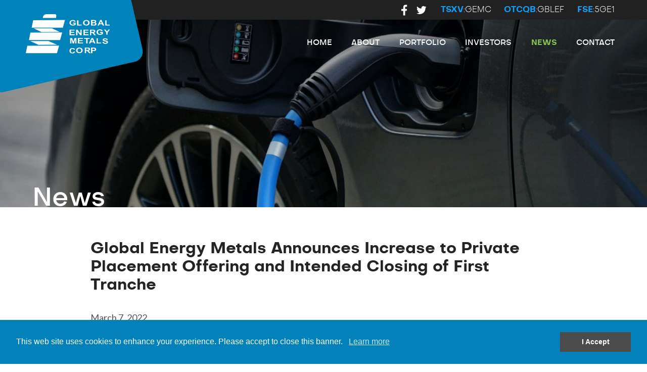

--- FILE ---
content_type: text/html;charset=utf-8
request_url: https://globalenergymetals.com/news/global-energy-metals-announces-increase-to-private-placement-offering-and-intended-closing-of-first-tranche/
body_size: 23809
content:
<!DOCTYPE html>
<!--
      ___          ___          ___          ___
     /  /\        /  /\        /  /\        /  /\     ___
    /  /::\      /  /::\      /  /::|      /  /::\   /__/\
   /  /:/\:\    /  /:/\:\    /  /:|:|     /  /:/\:\  \  \:\
  /  /::\ \:\  /  /:/  \:\  /  /:/|:|__  /  /::\ \:\  \__\:\
 /__/:/\:\_\:\/__/:/ \__\:|/__/:/ |:| /\/__/:/\:\ \:\ /  /::\
 \__\/  \:\/:/\  \:\ /  /:/\__\/  |:|/:/\  \:\ \:\_\//  /:/\:\
      \__\::/  \  \:\  /:/     |  |:/:/  \  \:\ \:\ /  /:/__\/
      /  /:/    \  \:\/:/      |__|::/    \  \:\_\//__/:/
     /__/:/      \__\::/       /__/:/      \  \:\  \__\/
     \__\/           ~~        \__\/        \__\/
-->

<html id="top" class="news-section global-energy-metals-announces-increase-to-private-placement-offering-and-intended-closing-of-first-tranche-page" lang="en" direction="ltr" env="live" xmlns:og="//opengraphprotocol.org/schema/">

<head>
        <!-- Facebook Pixel Code -->
<script>
    !function(f,b,e,v,n,t,s){if(f.fbq)return;n=f.fbq=function(){n.callMethod?
    n.callMethod.apply(n,arguments):n.queue.push(arguments)};if(!f._fbq)f._fbq=n;
    n.push=n;n.loaded=!0;n.version='2.0';n.queue=[];t=b.createElement(e);t.async=!0;
    t.src=v;s=b.getElementsByTagName(e)[0];s.parentNode.insertBefore(t,s)}(window,
    document,'script','https://connect.facebook.net/en_US/fbevents.js');
    fbq('init', '435558316617385'); // Insert your pixel ID here.
    fbq('track', 'PageView');
</script>

<noscript><img height="1" width="1" style="display:none"
src="https://www.facebook.com/tr?id=435558316617385&ev=PageView&noscript=1"
/></noscript>
<!-- Google Analytics -->

<script>
(function(i,s,o,g,r,a,m){i['GoogleAnalyticsObject']=r;i[r]=i[r]||function(){
(i[r].q=i[r].q||[]).push(arguments)},i[r].l=1*new Date();a=s.createElement(o),
m=s.getElementsByTagName(o)[0];a.async=1;a.src=g;m.parentNode.insertBefore(a,m)
})(window,document,'script','//www.google-analytics.com/analytics.js','ga');ga('create', 'UA-5677174-8', 'auto');
;
ga('send', 'pageview');</script>
<!-- End: Google Analytics -->

<title>Global Energy Metals Corp. | Global Energy Metals Announces Increase to Private Placement Offering and Intended Closing of First Tranche</title>
<link rel="canonical" href="https://globalenergymetals.com/news/global-energy-metals-announces-increase-to-private-placement-offering-and-intended-closing-of-first-tranche/">
<meta property="og:title" content="Global Energy Metals Corp. | Global Energy Metals Announces Increase to Private Placement Offering and Intended Closing of First Tranche">
<meta property="og:type" content="website">
<meta property="og:site_name" content="Global Energy Metals Corp.">
<meta property="og:url" content="https://globalenergymetals.com/news/global-energy-metals-announces-increase-to-private-placement-offering-and-intended-closing-of-first-tranche/">
<meta name="twitter:card" content="summary">
<script type="application/ld+json">
{
  "@context": "https://schema.org",
  "@type": "BreadcrumbList",
  "itemListElement": [
  {
    "@type": "ListItem",
    "position": 1,
    "name": "News",
    "item": "https://globalenergymetals.com/news/"
  },
  {
    "@type": "ListItem",
    "position": 2,
    "name": "Global Energy Metals Announces Increase to Private Placement Offering and Intended Closing of First Tranche",
    "item": "https://globalenergymetals.com/news/global-energy-metals-announces-increase-to-private-placement-offering-and-intended-closing-of-first-tranche/"
  }
  ]
}
</script>
<meta name="generator" content="ProcessWire">

<meta name="viewport" content="width=device-width, initial-scale=1">
<meta name="HandheldFriendly" content="True" />
<meta name="MobileOptimized" content="320" />
<link rel="alternate" type="application/rss+xml" href="/rss" title="Global Energy Metals Corp. RSS Feed">
<link rel="shortcut icon" href="/site/templates/img/favicon.png" />
<link rel="preconnect" href="https://fonts.googleapis.com">
<link rel="preconnect" href="https://fonts.gstatic.com" crossorigin>
<link href="https://fonts.googleapis.com/css2?family=Lato:ital,wght@0,400;0,700;1,400&display=swap" rel="stylesheet">

<link rel='stylesheet' href='/site/assets/pwpc/pwpc-c7d6b0bc7b91c156d467f41e982d4df9ab29a7f6.css' />
    </head>
<body>
    <div class="uk-offcanvas-content">
        <header>
            <div class="wrapper" uk-navbar="offset: 15">
                <a class="logo" href="/">
                    <img src="/site/templates/img/logo.svg" alt="Global Energy Metals Corp.">
                </a>
                <div class="topinfo">
                    <div class="social">
                        <ul>
                            <li>
                                <a class="facebook" href="https://www.facebook.com/energymetals" rel="nofollow noreferrer" target="_blank">
                                    <svg xmlns="http://www.w3.org/2000/svg" viewBox="0 0 32 32">
    <path d="M 19.253906 2 C 15.311906 2 13 4.0821719 13 8.8261719 L 13 13 L 8 13 L 8 18 L 13 18 L 13 30 L 18 30 L 18 18 L 22 18 L 23 13 L 18 13 L 18 9.671875 C 18 7.884875 18.582766 7 20.259766 7 L 23 7 L 23 2.2050781 C 22.526 2.1410781 21.144906 2 19.253906 2 z"></path>
</svg>                                </a>
                            </li>
                            <li>
                                <a href="https://twitter.com/EnergyMetals" rel="nofollow noreferrer" target="_blank">
                                    <svg xmlns="http://www.w3.org/2000/svg" viewBox="0 0 24 24"><path d="M19.633,7.997c0.013,0.175,0.013,0.349,0.013,0.523c0,5.325-4.053,11.461-11.46,11.461c-2.282,0-4.402-0.661-6.186-1.809	c0.324,0.037,0.636,0.05,0.973,0.05c1.883,0,3.616-0.636,5.001-1.721c-1.771-0.037-3.255-1.197-3.767-2.793	c0.249,0.037,0.499,0.062,0.761,0.062c0.361,0,0.724-0.05,1.061-0.137c-1.847-0.374-3.23-1.995-3.23-3.953v-0.05	c0.537,0.299,1.16,0.486,1.82,0.511C3.534,9.419,2.823,8.184,2.823,6.787c0-0.748,0.199-1.434,0.548-2.032	c1.983,2.443,4.964,4.04,8.306,4.215c-0.062-0.3-0.1-0.611-0.1-0.923c0-2.22,1.796-4.028,4.028-4.028	c1.16,0,2.207,0.486,2.943,1.272c0.91-0.175,1.782-0.512,2.556-0.973c-0.299,0.935-0.936,1.721-1.771,2.22	c0.811-0.088,1.597-0.312,2.319-0.624C21.104,6.712,20.419,7.423,19.633,7.997z"/></svg>                                </a>
                            </li>
                        </ul>
                    </div>
                    <div class="tickers">
                        <ul>
                            <li>
                                <strong>TSXV</strong>:GEMC
                            </li>
                            <li>
                                <strong>OTCQB</strong>:GBLEF
                            </li>
                            <li>
                                <strong>FSE</strong>:5GE1
                            </li>
                        </ul>
                    </div>
                </div>				
                <ul class="main-nav uk-navbar-nav">
                    <li class="home"><a href="/">Home</a></li>

                                                                    <li class="" >
                            <a href="/about/">About</a>
                                                            <div class="uk-navbar-dropdown">
                                    <ul class="uk-nav uk-navbar-dropdown-nav">
                                                                                                                    <li class="">
                                            <a href="/about/about-us/">About Us</a>
                                        </li>
                                                                                                                    <li class="">
                                            <a href="/about/board-of-directors/">Board of Directors</a>
                                        </li>
                                                                                                                    <li class="">
                                            <a href="/about/leadership-consulting-team/">Leadership &amp; Consulting Team</a>
                                        </li>
                                                                                                                    <li class="">
                                            <a href="/about/strategic-advisors/">Strategic Advisors</a>
                                        </li>
                                                                                                                    <li class="">
                                            <a href="/about/corporate-directory/">Corporate Directory</a>
                                        </li>
                                                                                                                    <li class="">
                                            <a href="/about/disclaimer/">Disclaimer</a>
                                        </li>
                                                                        </ul>
                                </div>
                                                    </li>
                                                                    <li class="" >
                            <a href="/portfolio/">Portfolio</a>
                                                            <div class="uk-navbar-dropdown">
                                    <ul class="uk-nav uk-navbar-dropdown-nav">
                                                                                                                    <li class="">
                                            <a href="/portfolio/overview/">Overview</a>
                                        </li>
                                                                                                                    <li class="">
                                            <a href="/portfolio/lovelock-mine-treasure-box/">US Battery Metals Corp. - Lovelock Mine &amp; Treasure Box</a>
                                        </li>
                                                                                                                    <li class="">
                                            <a href="/portfolio/monument-peak/">Monument Peak</a>
                                        </li>
                                                                                                                    <li class="">
                                            <a href="/portfolio/rana-project/">Råna Nickel Project</a>
                                        </li>
                                                                                                                    <li class="">
                                            <a href="/portfolio/millennium-mount-isa-projects/">Element Minerals Australia PTY - Millennium &amp; Mount Isa Projects</a>
                                        </li>
                                                                        </ul>
                                </div>
                                                    </li>
                                                                    <li class="" >
                            <a href="/investors/">Investors</a>
                                                            <div class="uk-navbar-dropdown">
                                    <ul class="uk-nav uk-navbar-dropdown-nav">
                                                                                                                    <li class="">
                                            <a href="/investors/overview/">Overview</a>
                                        </li>
                                                                                                                    <li class="">
                                            <a href="/investors/capital-structure/">Capital Structure</a>
                                        </li>
                                                                                                                    <li class="">
                                            <a href="/investors/corporate-presentation/">Corporate Presentation</a>
                                        </li>
                                                                                                                    <li class="">
                                            <a href="/investors/financials/">Financials</a>
                                        </li>
                                                                                                                    <li class="">
                                            <a href="/investors/media-coverage/">Media Coverage</a>
                                        </li>
                                                                                                                    <li class="">
                                            <a href="/investors/research/">Research</a>
                                        </li>
                                                                                                                    <li class="">
                                            <a href="/investors/annual-general-special-meeting-notice-and-information-circular/">Annual General Special Meeting</a>
                                        </li>
                                                                                                                    <li class="">
                                            <a href="/investors/partners/">Partners</a>
                                        </li>
                                                                                                                    <li class="">
                                            <a href="/investors/esg/">ESG</a>
                                        </li>
                                                                        </ul>
                                </div>
                                                    </li>
                                                                    <li class="uk-active" >
                            <a href="/news/">News</a>
                                                    </li>
                                                                    <li class="" >
                            <a href="/contact/">Contact</a>
                                                    </li>
                    
                </ul>
                <a class="mobile-nav-btn" href="#mobile-nav" uk-toggle>
                    <span>Menu</span>
                </a>
            </div>
        </header>
            
        
<div class="banner-container">
    <div class="sub-banner lazyload" data-bg="/site/assets/files/1/slide_1.jpg">   
        <div class="wrapper">
            <div class="caption">
                <h1>News</h1>
            </div>
        </div>
    </div>
</div>


<!-- end slider -->

        
            <div class="main-sub">
                <div class="wrapper">

                    
                    <div class="main-col wide">
                        
                            
    <h2>Global Energy Metals Announces Increase to Private Placement Offering and Intended Closing of First Tranche</h2>

    <article class="uk-article entry news-entry" data-year="2022">
        <div class="uk-margin-bottom">
            <div class="uk-grid-small" uk-grid>
                <div class="uk-width-1-2@s">March 7, 2022</div>

                <div class="uk-width-expand@s uk-text-right">
                                    </div>

            </div>
        </div>

        <div>
            <p style="text-align: justify;"><strong>Vancouver, BC / TheNewswire / March 7, 2022 / <a href="http://www.globalenergymetals.com">Global Energy Metals Corporation</a> <a href="https://web.tmxmoney.com/company.php?qm_symbol=GEMC&amp;locale=en">TSXV:GEMC</a> | <a href="https://www.otcmarkets.com/stock/GBLEF/overview">OTCQB:GBLEF</a> | <a	href="https://www.globalenergymetals.com/investors/overview/">FSE:5GE1</a> (“Global Energy Metals”, the “Company” and/or “GEMC”)</strong>, a company involved in investment exposure to the battery metals supply chain, is pleased to announce that it has increased its <a	href="https://www.globalenergymetals.com/investors/news-releases/global-energy-metals-announces-private-placement-financing-enters-into-strategic-relationship-with-goldspot-discoveries-corp-to/">previously announced non-brokered private placement</a> (the "Private Placement") to accommodate investor demand, subject to acceptance of the TSX Venture Exchange.</p>

<p style="text-align: justify;">The Private Placement will now consist of a total of 5,000,000 units (the “Units”) at a price of $0.25 per Unit for gross proceeds of up to C$1.25 million.&nbsp; Each Unit will consist of one common share (a "Common Share") in the capital of the Company and one transferrable share purchase warrant (a “Warrant”). Each Warrant will be exercisable to purchase an additional share of the Company for a period of 24 months from the closing date at a price of C$0.40.&nbsp; The Warrants are subject to an acceleration clause whereby if on any 10 consecutive trading days occurring after four months and one day has elapsed from the closing date, the daily volume weighted average trading price of the common shares of the Company is at least $0.50 per share, the Company may accelerate the expiry date of the warrants to the 30th day after the date on which the Company gives notice to the subscriber in accordance with the warrant of such acceleration.</p>

<p style="text-align: justify;">The Company also announces that it will close an initial tranche of the Private Placement (the “First Tranche”), subject to TSX Venture Exchange approval.&nbsp; In connection with the First Tranche, which was supported by existing shareholders and insiders, including officers and a director of the Company, Global Energy Metals will issue 4,220,000 Units at a price of C$0.25 per Unit for aggregate gross proceeds of C$1,055,000.</p>

<p style="text-align: justify;">In connection with the First Tranche, the Company has agreed to pay finder’s fees of $32,000 cash and 128,000 finder warrants priced at $0.40 per share exercisable for a period of twelve (12) months.</p>

<p style="text-align: justify;">The net proceeds of the Private Placement will be directed toward further exploration and development of its battery mineral properties with a focus on the Lovelock Mine and Treasure Box projects in Nevada, USA.&nbsp; Funds will also be used to support potential future acquisitions as well as for general corporate and working capital purposes allowing for ongoing growth strategy execution.</p>

<p style="text-align: justify;">The Company intends to close the second tranche of the Private Placement on or before March 18, 2022 subject to certain conditions, including, but not limited to, the receipt of all necessary approvals including the approval of the TSX Venture Exchange.</p>

<p style="text-align: justify;">All securities issued in connection with the Offering will be subject to a four month hold period from the date of closing, in accordance with applicable Canadian securities laws.</p>

<p style="text-align: justify;">Insiders, officers, and directors of the Company (collectively "Insiders") will participate as to 280,000 units in the First Tranche, which participation will constitute "related party transactions" for the purposes of Multilateral Instrument 61-101, Protection of Minority Security Holders in Special Transactions. The Company will rely upon exemptions from the requirement to obtain a formal valuation and seek minority shareholder approval for the private placement on the basis that the fair market value of the Insiders' participation in the private placement will be less than 25% of the Company's current market capitalization.</p>

<p style="text-align: justify;">The securities to be issued in connection with the Offering have not been nor will they be registered under the United States Securities Act of 1933, as amended, or state securities laws, and may not be offered or sold in the United States or to an account for the benefit of US persons, absent such registration or an exemption from registration. This press release shall not constitute an offer to sell or the solicitation of an offer to buy the securities in the United States or in any jurisdiction in which such offer, sale, or solicitation would be unlawful.</p>

<hr />
<p style="text-align: justify;"><b><a href="http://www.globalenergymetals.com">Global Energy Metals Corporation</a><br />
(TSXV:GEMC | OTCQB:GBLEF | FSE:5GE1)</b><br />
<i>Global Energy Metals Corp. offers investment exposure to the growing rechargeable battery and electric vehicle market by building a diversified global portfolio of exploration and growth-stage battery mineral&nbsp;assets. </i></p>

<p style="text-align: justify;"><i>Global Energy Metals recognizes that the proliferation and growth of the electrified economy in the coming decades is underpinned by the availability of battery metals, including cobalt, nickel, copper, lithium and other raw materials. To be part of the solution and respond to this electrification movement, Global Energy Metals has taken a ‘consolidate, partner and invest’ approach and in doing so have assembled and are advancing a portfolio of strategically significant investments in battery metal resources. </i></p>

<p style="text-align: justify;"><i>As demonstrated with the Company’s current copper, nickel and cobalt projects in Canada, Australia, Norway and the United States, GEMC is investing-in, exploring and developing prospective, scaleable assets in established mining and processing jurisdictions in close proximity to end-use markets. Global Energy Metals is targeting projects with low logistics and processing risks, so that they can be fast tracked to enter the supply chain in this&nbsp;cycle.&nbsp; The Company is also collaborating with industry peers to strengthen its exposure to these critical commodities and the associated technologies required for a cleaner future. </i></p>

<p style="text-align: justify;"><i>Securing exposure to these critical minerals powering the eMobility revolution is a generational&nbsp;investment opportunity. Global Energy Metals believe the the time to be part of this electrification movement.</i></p>

<hr />
<p style="text-align: justify;"><b>For Further Information:</b><br />
Global Energy Metals Corporation<br />
#1501-128 West Pender Street<br />
Vancouver, BC, V6B 1R8<br />
Email: info@globalenergymetals.com&nbsp;<br />
t.&nbsp;<a href="tel:+ 1 (604) 688-4219">+ 1 (604) 688-4219</a></p>

<p style="text-align: justify;">Twitter: <a href="http://twitter.com/energymetals">@EnergyMetals</a> | <a href="http://twitter.com/usbatterymetals">@USBatteryMetals</a> | <a href="https://twitter.com/elementminerals">@ElementMinerals</a></p>

<p style="text-align: justify;"><a	data-pwid=5543	href="https://www.globalenergymetals.com/subscribe/">Subscribe to the GEMC eNewsletter</a></p>

<hr />
<p style="text-align: justify;"><b>Cautionary Statement on Forward-Looking Information:</b><br />
<i>Certain information in this release may constitute forward-looking statements under applicable securities laws and necessarily involve risks associated with regulatory approvals and timelines. Although Global Energy Metals believes the expectations expressed in such forward-looking statements are based on reasonable assumptions, such statements are not guarantees of future performance and actual results or developments may differ materially from those in the forward-looking statements. Except as required by law, the Company undertakes no obligation to update these forward-looking statements in the event that management’s beliefs, estimates or opinions, or other factors, should change.</i></p>

<p style="text-align: justify;"><i>GEMC’s operations could be significantly adversely affected by the effects of a widespread global outbreak of a contagious disease, including the recent outbreak of illness caused by COVID-19. It is not possible to accurately predict the impact COVID-19 will have on operations and the ability of others to meet their obligations, including uncertainties relating to the ultimate geographic spread of the virus, the severity of the disease, the duration of the outbreak, and the length of travel and quarantine restrictions imposed by governments of affected countries. In addition, a significant outbreak of contagious diseases in the human population could result in a widespread health crisis that could adversely affect the economies and financial markets of many countries, resulting in an economic downturn that could further affect operations and the ability to finance its operations.</i></p>

<p style="text-align: justify;"><i>For more information on Global Energy and the risks and challenges of their businesses, investors should review the filings that are available at www.sedar.com.</i></p>

<p style="text-align: justify;"><i>Neither TSX Venture Exchange nor its Regulation Services Provider (as that term is defined in the policies of the TSX Venture Exchange) accepts responsibility for the adequacy or accuracy of this release.</i></p>

<p style="text-align: justify;"><i>We seek safe harbour.</i></p>
        </div>
    </article>

                    </div>

                    
                </div>
            </div>

        

        <div class="subscribe subscribe-footer">
    <div class="wrapper">
        <div class="c">
            <h3>Join Our Newsletter</h3>
            <form action="https://newsletter.adnetcms.com/subscribe" method="POST" accept-charset="utf-8">
                <input type="text" name="name" id="name" class="uk-input" placeholder="Name*" required>
                <input type="email" name="email" id="email" class="uk-input" placeholder="Email*" required>
                <select name="Country" id="Country" class="uk-select">
                    <option value="">Select Country</option>
                    <option value="Canada">Canada</option>
                    <option value="United States">United States</option>
                    <option value="Other">Other</option>
                </select>
                <p class="g-recaptcha" data-sitekey="6LcjZ4oeAAAAAEw5vqtf4NG8ZpAjzSQjUZiNpFE6"></p>
                <div style="display:none;">
                    <label for="hp">HP</label><br/>
                    <input type="text" name="hp" id="hp"/>
                </div>
                <input type="hidden" name="list" value="awL6fL892Oh9FBIiRLOBfRYw"/>
                <input type="hidden" name="subform" value="yes"/>
                <input type="submit" name="submit" id="submit" class="uk-input" value="Sign Up">
            </form>
        </div>
    </div>
</div>


<footer>
    <div class="wrapper">
        <a class="logo-footer" href="/">
            <img src="/site/templates/img/logo.svg" alt="Global Energy Metals Corp.">
        </a>
        <div class="etc">
            &copy; 2026 Global Energy Metals Corp. All rights reserved. | <a href="/about/disclaimer/">Disclaimer</a>
        </div>
        <ul class="footer-nav">
            <li class="home"><a href="/">Home</a></li>

                                            <li class="">
                    <a href="/about/">About</a>
                </li>
                                            <li class="">
                    <a href="/portfolio/">Portfolio</a>
                </li>
                                            <li class="">
                    <a href="/investors/">Investors</a>
                </li>
                                            <li class="uk-parent uk-active">
                    <a href="/news/">News</a>
                </li>
                                            <li class="">
                    <a href="/contact/">Contact</a>
                </li>
                    </ul>
    </div>
</footer>

<script src='/site/assets/pwpc/pwpc-6a094b015bf34047ae1c33fe190d1209b6665c75.js'></script>

<div class="in-progress"></div>
<!-- Google tag (gtag.js) -->
<script async src="https://www.googletagmanager.com/gtag/js?id=G-67VV6MP8F7"></script>
<script>
  window.dataLayer = window.dataLayer || [];
  function gtag(){dataLayer.push(arguments);}
  gtag('js', new Date());

  gtag('config', 'G-67VV6MP8F7');
</script>
    </div>
    
    <div id="mobile-nav" uk-offcanvas="mode: none; flip: true; bg-close: true; esc-close: true">
    <div class="uk-offcanvas-bar custom">
        <button class="uk-offcanvas-close btn-close" type="button" uk-close>Close</button>
        <ul class="nav">
            <li class="home"><a href="/">Home</a></li>
            <ul class="nav">

                                                                                                                    <li class=" has-sub" >
                        <a href="/about/">About</a>
                                                    <ul class="sub">
                            
                                                                <li><a href="/about/about-us/">About Us</a></li>

                            
                                                                <li><a href="/about/board-of-directors/">Board of Directors</a></li>

                            
                                                                <li><a href="/about/leadership-consulting-team/">Leadership &amp; Consulting Team</a></li>

                            
                                                                <li><a href="/about/strategic-advisors/">Strategic Advisors</a></li>

                            
                                                                <li><a href="/about/corporate-directory/">Corporate Directory</a></li>

                            
                                                                <li><a href="/about/disclaimer/">Disclaimer</a></li>

                                                        </ul>
                                            </li>
                                                                                                                    <li class=" has-sub" >
                        <a href="/portfolio/">Portfolio</a>
                                                    <ul class="sub">
                            
                                                                <li><a href="/portfolio/overview/">Overview</a></li>

                            
                                                                <li><a href="/portfolio/lovelock-mine-treasure-box/">US Battery Metals Corp. - Lovelock Mine &amp; Treasure Box</a></li>

                            
                                                                <li><a href="/portfolio/monument-peak/">Monument Peak</a></li>

                            
                                                                <li><a href="/portfolio/rana-project/">Råna Nickel Project</a></li>

                            
                                                                <li><a href="/portfolio/millennium-mount-isa-projects/">Element Minerals Australia PTY - Millennium &amp; Mount Isa Projects</a></li>

                                                        </ul>
                                            </li>
                                                                                                                    <li class=" has-sub" >
                        <a href="/investors/">Investors</a>
                                                    <ul class="sub">
                            
                                                                <li><a href="/investors/overview/">Overview</a></li>

                            
                                                                <li><a href="/investors/capital-structure/">Capital Structure</a></li>

                            
                                                                <li><a href="/investors/corporate-presentation/">Corporate Presentation</a></li>

                            
                                                                <li><a href="/investors/financials/">Financials</a></li>

                            
                                                                <li><a href="/investors/media-coverage/">Media Coverage</a></li>

                            
                                                                <li><a href="/investors/research/">Research</a></li>

                            
                                                                <li><a href="/investors/annual-general-special-meeting-notice-and-information-circular/">Annual General Special Meeting</a></li>

                            
                                                                <li><a href="/investors/partners/">Partners</a></li>

                            
                                                                <li><a href="/investors/esg/">ESG</a></li>

                                                        </ul>
                                            </li>
                                                                                                                    <li class="uk-active " >
                        <a href="/news/">News</a>
                                                    <ul class="sub">
                            
                                                                <li><a href="/news/global-energy-metals-enters-into-option-agreement-with-zimtu-capital-to-advance-the-monument-peak-project-idaho/">Global Energy Metals Enters Into Option Agreement With Zimtu Capital To Advance The Monument Peak Project, Idaho</a></li>

                            
                                                                <li><a href="/news/global-energy-metals-partner-metal-bank-ltd-commences-fully-funded-drilling-program-at-the-millennium-copper-cobalt-graphite/">Global Energy Metals’ Partner Metal Bank Ltd. Commences Fully Funded Drilling Program at the Millennium Copper Cobalt Graphite Gold Project, Australia</a></li>

                            
                                                                <li><a href="/news/global-energy-metals-announces-termination-of-luna-energy-transaction/">Global Energy Metals Announces Termination of Luna Energy Transaction</a></li>

                            
                                                                <li><a href="/news/global-energy-metals-announces-acquisition-of-luna-energy-and-portfolio-of-highly-prospective-uranium-and-energy-metal-projects/">Global Energy Metals Announces Acquisition of Luna Energy and Portfolio of Highly Prospective Uranium and Energy Metal Projects</a></li>

                            
                                                                <li><a href="/news/global-energy-metals-portfolio-company-terra-balcanica-exercises-first-option-on-athabasca-basin-uranium-portfolio/">Global Energy Metals Portfolio Company Terra Balcanica Exercises First Option on Athabasca Basin Uranium Portfolio</a></li>

                            
                                                                <li><a href="/news/global-energy-metals-reports-on-strong-lithium-recovery-testing-with-geo40-and-production-of-99.9-battery-grade-lithium/">Global Energy Metals Reports on Strong Lithium Recovery Testing with GEO40 and Production of 99.9% Battery Grade Lithium Carbonate Product</a></li>

                            
                                                                <li><a href="/news/global-energy-metals-ceo-to-participate-as-panelist-at-the-fastmarkets-lithium-supply-and-battery-raw-materials-conference/">Global Energy Metals CEO to Participate as Panelist at the Fastmarkets Lithium Supply and Battery Raw-Materials Conference</a></li>

                            
                                                                <li><a href="/news/global-energy-metals-ceo-invited-to-participate-as-panelist-at-the-cobalt-congress/">Global Energy Metals CEO Invited to Participate as Panelist at the Cobalt Congress</a></li>

                            
                                                                <li><a href="/news/global-energy-metals-partner-receives-collaborative-exploration-initiative-grant-for-millennium-copper-cobalt-gold-graphite/">Global Energy Metals Partner Receives Collaborative Exploration Initiative Grant for Millennium Copper Cobalt Gold Graphite Project</a></li>

                            
                                                                <li><a href="/news/global-energy-metals-provides-q1-2025-progress-update-on-portfolio-companies-and-asset-holdings/">Global Energy Metals Provides Q1 2025 Progress Update on Portfolio Companies and Asset Holdings</a></li>

                            
                                                                <li><a href="/news/global-energy-metals-invites-shareholders-and-interested-parties-to-meet-management-during-pdac/">Global Energy Metals Invites Shareholders and Interested Parties to Meet Management During PDAC</a></li>

                            
                                                                <li><a href="/news/global-energy-metals-strategic-partner-conducts-scaled-dle-pilot-test-on-its-alberta-lithium-brine-a-key-step-in-securing/">Global Energy Metals Strategic Partner Conducts Scaled DLE Pilot Test on its Alberta Lithium Brine; A Key Step in Securing Future Investments and Partnerships</a></li>

                            
                                                                <li><a href="/news/global-energy-metals-invests-in-lithium-enters-agreement-to-acquire-royalty-and-option-on-alberta-based-lithium-brine-project/">Global Energy Metals Invests in Lithium; Enters Agreement to Acquire Royalty and Option on Alberta-Based Lithium Brine Project</a></li>

                            
                                                                <li><a href="/news/investor-opportunity-to-meet-global-energy-metals-management-at-the-vancouver-resource-investment-conference/">Investor Opportunity to Meet Global Energy Metals Management at the Vancouver Resource Investment Conference</a></li>

                            
                                                                <li><a href="/news/global-energy-metals-ceo-reflects-on-2024-and-the-new-energy-metals-foundation-established-providing-investment-exposure-to-the/">Global Energy Metals CEO Reflects on 2024 and the New Energy Metals Foundation Established Providing Investment Exposure to the Electrified Future</a></li>

                            
                                                                <li><a href="/news/global-energy-metals-joint-venture-partner-kingsrose-mining-continues-to-intercept-new-zones-of-nickel-copper-mineralisation-at/">Global Energy Metals Joint Venture Partner Kingsrose Mining Continues to Intercept New Zones of Nickel-Copper Mineralisation at the Råna Project, Norway</a></li>

                            
                                                                <li><a href="/news/global-energys-partner-metal-bank-reports-thick-high-grade-graphite-at-the-millennium-copper-cobalt-gold-project-australia/">Global Energy’s Partner Metal Bank Reports Thick, High-Grade Graphite at the Millennium Copper Cobalt Gold Project, Australia</a></li>

                            
                                                                <li><a href="/news/global-energy-metals-provides-progress-update-on-portfolio-companies/">Global Energy Metals Provides Progress Update on Portfolio Companies</a></li>

                            
                                                                <li><a href="/news/global-energy-metals-ceo-to-host-fireside-chat-with-dan-blondal-founder-of-nano-one-materials-corp-at-upcoming-battery-metals/">Global Energy Metals CEO to Host Fireside Chat with Dan Blondal, Founder of Nano One Materials Corp., at Upcoming Battery Metals Association of Canada CHARGED! 2024 Battery Conference</a></li>

                            
                                                                <li><a href="/news/global-energy-metals-announces-second-completion-of-staged-investment-by-kingsrose-mining-at-the-rana-nickel-copper-cobalt/">Global Energy Metals Announces Second Completion of Staged Investment by Kingsrose Mining at the Råna Nickel-Copper-Cobalt Project, Norway</a></li>

                            
                                                                <li><a href="/news/global-energy-metals-announces-commencement-of-partner-operated-drilling-at-rana-nickel-copper-cobalt-project-norway/">Global Energy Metals Announces Commencement of Partner Operated Drilling at Råna Nickel-Copper-Cobalt Project, Norway</a></li>

                            
                                                                <li><a href="/news/global-energy-metals-provides-update-on-millennium-project-graphite-discovery-including-high-grade-drilling-results/">Global Energy Metals Provides Update on Millennium Project Graphite Discovery Including High-Grade Drilling Results</a></li>

                            
                                                                <li><a href="/news/global-energy-metals-announces-drilling-to-commence-at-rana-nickel-copper-cobalt-project-norway-1/">Global Energy Metals Announces Drilling to Commence at Råna Nickel-Copper-Cobalt Project, Norway</a></li>

                            
                                                                <li><a href="/news/global-energy-metals-announces-closing-of-upsized-private-placement/">Global Energy Metals Announces Closing of Upsized Private Placement</a></li>

                            
                                                                <li><a href="/news/global-energy-metals-increases-previously-announced-private-placement/">Global Energy Metals Increases Previously Announced Private Placement</a></li>

                            
                                                                <li><a href="/news/global-energy-metals-announces-private-placement-1/">Global Energy Metals Announces Private Placement</a></li>

                            
                                                                <li><a href="/news/global-energy-metals-provides-update-on-millennium-project-following-significant-graphite-discovery/">Global Energy Metals Provides Update on Millennium Project Following Significant Graphite Discovery</a></li>

                            
                                                                <li><a href="/news/global-energy-metals-provides-update-on-portfolio-companies/">Global Energy Metals Provides Update on Portfolio Companies</a></li>

                            
                                                                <li><a href="/news/global-energy-metals-to-be-granted-uranium-royalty-on-saskatchewan-based-projects-and-shares-in-terra-balcanica/">Global Energy Metals to be Granted Uranium Royalty on Saskatchewan-Based Projects and Shares in Terra Balcanica</a></li>

                            
                                                                <li><a href="/news/global-energy-metals-provides-results-for-shareholder-meeting/">Global Energy Metals Provides Results for Shareholder Meeting</a></li>

                            
                                                                <li><a href="/news/global-energy-metals-provides-teleconference-facility-update-for-shareholder-meeting/">Global Energy Metals Provides Teleconference Facility Update for Shareholder Meeting</a></li>

                            
                                                                <li><a href="/news/global-energy-metals-announces-drilling-program-underway-at-the-millennium-copper-cobalt-project-in-queensland-australia/">Global Energy Metals Announces Drilling Program Underway at the Millennium Copper Cobalt Project in Queensland, Australia</a></li>

                            
                                                                <li><a href="/news/global-energy-metals-ceo-invited-to-speak-at-the-2024-turkiye-critical-minerals-summit/">Global Energy Metals CEO Invited to Speak at the 2024 Turkiye Critical Minerals Summit</a></li>

                            
                                                                <li><a href="/news/global-energy-metals-unveils-summer-exploration-strategy-for-monument-peak-copper-silver-gold-project-in-idaho-during-interview/">Global Energy Metals Unveils Summer Exploration Strategy for Monument Peak Copper-Silver-Gold Project in Idaho During Interview with Proactive</a></li>

                            
                                                                <li><a href="/news/global-energy-metals-provides-update-on-monument-peak-copper-silver-gold-project-in-idaho-outlines-summer-exploration-strategy/">Global Energy Metals Provides Update on Monument Peak Copper, Silver, Gold Project in Idaho; Outlines Summer Exploration Strategy</a></li>

                            
                                                                <li><a href="/news/global-energy-metals-strikes-deal-with-terra-balcanica-and-fulcrum-metals-gaining-exposure-to-highly-prospective-ground-for/">Global Energy Metals Strikes Deal with Terra Balcanica and Fulcrum Metals Gaining Exposure to Highly Prospective Ground for Uranium Discovery in Athabasca Basin, Saskatchewan</a></li>

                            
                                                                <li><a href="/news/global-energy-metals-granted-uranium-royalty-on-saskatchewan-based-projects-and-shares-in-terra-balcanica-terminates-agreement/">Global Energy Metals Granted Uranium Royalty on Saskatchewan-Based Projects and Shares in Terra Balcanica; Terminates Agreement with Fulcrum Metals</a></li>

                            
                                                                <li><a href="/news/global-energy-metals-invites-shareholders-and-interested-parties-to-meet-management-at-pdac-2024-in-toronto-march-3-6/">Global Energy Metals Invites Shareholders and Interested Parties to Meet Management at PDAC 2024 in Toronto, March 3-6</a></li>

                            
                                                                <li><a href="/news/global-energy-metals-jv-partner-kingsrose-mining-intercepts-new-zones-of-nickel-sulphide-mineralisation-at-the-rana-project/">Global Energy Metals JV Partner Kingsrose Mining Intercepts New Zones of Nickel Sulphide Mineralisation at the Råna Project, Norway</a></li>

                            
                                                                <li><a href="/news/global-energy-metals-proposes-to-extend-warrants/">Global Energy Metals Proposes To Extend Warrants</a></li>

                            
                                                                <li><a href="/news/global-energy-metals-invests-in-uranium-sector-enters-agreement-to-acquire-royalty-and-option-on-saskatchewan-based-uranium/">Global Energy Metals Invests in Uranium Sector, Enters Agreement to Acquire Royalty and Option on Saskatchewan-based Uranium Portfolio</a></li>

                            
                                                                <li><a href="/news/global-energy-metals-provides-technical-update-on-nevada-based-lovelock-and-treasure-box-copper-nickel-cobalt-projects-and/">Global Energy Metals Provides Technical Update on Nevada-Based Lovelock and Treasure Box Copper-Nickel-Cobalt Projects and Files NI 43-101 Technical Report</a></li>

                            
                                                                <li><a href="/news/global-energy-metals-ceo-invited-to-participate-as-panelist-at-the-energy-and-mines-pathways-to-net-zero-mining-summit/">Global Energy Metals CEO Invited to Participate as Panelist at the Energy and Mines Pathways to Net Zero Mining Summit</a></li>

                            
                                                                <li><a href="/news/global-energy-metals-announces-investee-company-high-tech-metals-announces-completion-of-drilling-at-ontario-based-werner-lake/">Global Energy Metals Announces Investee Company High-Tech Metals Announces Completion of Drilling at Ontario-Based Werner Lake Project</a></li>

                            
                                                                <li><a href="/news/global-energy-metals-jv-partner-kingsrose-mining-intersects-9.3-metres-at-1.00-nickel-and-0.3-copper-at-newly-discovered/">Global Energy Metals JV Partner Kingsrose Mining Intersects 9.3 metres at 1.0% Nickel and 0.3% Copper at Newly Discovered Sulphide Zone, Råna Project, Norway</a></li>

                            
                                                                <li><a href="/news/global-energy-metals-announces-strategic-review-of-its-nevada-based-lovelock-and-treasure-box-copper-nickel-cobalt-projects/">Global Energy Metals Announces Strategic Review of its Nevada-Based Lovelock and Treasure Box Copper-Nickel-Cobalt Projects; Engages Dahrouge Geological to Prepare Technical Report</a></li>

                            
                                                                <li><a href="/news/global-energy-metals-joins-the-battery-metals-association-of-canada-in-support-of-accelerating-canadas-role-in-the-battery/">Global Energy Metals Joins the Battery Metals Association of Canada in Support of Accelerating Canada’s Role in the Battery Metals Supply Chain</a></li>

                            
                                                                <li><a href="/news/global-energy-metals-announces-investee-company-high-tech-metals-acquires-historical-nickel-sulphide-project-following-recently/">Global Energy Metals Announces Investee Company High-Tech Metals Acquires Historical Nickel Sulphide Project Following Recently Discovered Nickel Potential at Werner Lake</a></li>

                            
                                                                <li><a href="/news/global-energy-metals-jv-partner-kingsrose-mining-reports-diamond-drilling-confirms-presence-of-high-grade-massive-sulphide/">Global Energy Metals JV Partner Kingsrose Mining Reports Diamond Drilling Confirms Presence of High-Grade Massive Sulphide Nickel-Copper-Cobalt Mineralisation at Bruvann, Råna Nickel Project, Norway</a></li>

                            
                                                                <li><a href="/news/global-energy-metals-announces-high-tech-metals-summer-sampling-program-returns-encouraging-nickel-copper-and-cobalt-assays-at/">Global Energy Metals Announces High-Tech Metals Summer Sampling Program Returns Encouraging Nickel, Copper and Cobalt Assays at the Werner Lake Cobalt Project</a></li>

                            
                                                                <li><a href="/news/global-energy-metals-jv-partner-identifies-strongly-conductive-zones-in-geophysics-at-the-ranbogen-prospect-rana-nickel-copper/">Global Energy Metals JV Partner Identifies Strongly Conductive Zones in Geophysics at the Ranbogen Prospect, Rana Nickel-Copper-Cobalt Project, Norway</a></li>

                            
                                                                <li><a href="/news/global-energy-metals-closes-oversubscribed-above-market-private-placement/">Global Energy Metals Closes Oversubscribed Above-Market Private Placement</a></li>

                            
                                                                <li><a href="/news/global-energy-metals-announces-closing-of-oversubscribed-above-market-private-placement/">Global Energy Metals Announces Closing of Oversubscribed Above-Market Private Placement</a></li>

                            
                                                                <li><a href="/news/global-energy-metals-reports-jv-partner-kingsrose-mining-identifies-strongly-conductive-zones-in-geophysics-at-the-rana-nickel/">Global Energy Metals Reports JV Partner Kingsrose Mining Identifies Strongly Conductive Zones in Geophysics at the Råna Nickel-Copper-Cobalt Project, Norway</a></li>

                            
                                                                <li><a href="/news/global-energy-metals-announces-above-market-private-placement/">Global Energy Metals Announces Above-Market Private Placement</a></li>

                            
                                                                <li><a href="/news/global-energy-metals-provides-corporate-update-including-welcoming-of-new-significant-shareholder-and-advancement-of-multiple/">Global Energy Metals Provides Corporate Update Including Welcoming of New Significant Shareholder and Advancement of Multiple Partner Funded Field Work Programs</a></li>

                            
                                                                <li><a href="/news/global-energy-metals-reports-commencement-of-drilling-at-the-rana-nickel-copper-cobalt-project-in-norway/">Global Energy Metals Reports Commencement of Drilling at the Råna Nickel-Copper-Cobalt Project in Norway</a></li>

                            
                                                                <li><a href="/news/global-energy-metals-granted-two-new-royalties-through-monetization-and-partial-divestment-of-mount-isa-australia-based-copper/">Global Energy Metals Granted Two New Royalties Through Monetization and Partial Divestment of Mount Isa, Australia-based Copper-Cobalt-Gold Exploration Projects</a></li>

                            
                                                                <li><a href="/news/global-energy-metals-provides-update-on-partner-funded-drill-program-and-exploration-activities-at-the-rana-nickel-project-in/">Global Energy Metals Provides Update on Partner-Funded Drill Program and Exploration Activities at the Råna Nickel Project in Norway</a></li>

                            
                                                                <li><a href="/news/global-energy-metals-ceo-invited-to-participate-as-panelist-at-the-cobalt-congress-a-major-annual-cobalt-industry-event/">Global Energy Metals CEO Invited to Participate as Panelist at the Cobalt Congress - A Major Annual Cobalt Industry Event</a></li>

                            
                                                                <li><a href="/news/global-energy-metals-announces-grant-of-options/">Global Energy Metals Announces Grant of Options</a></li>

                            
                                                                <li><a href="/news/global-energy-metals-consolidates-100-ownership-in-lovelock-mine-and-treasure-box-projects-two-growth-stage-strategic-battery/">Global Energy Metals Consolidates 100% Ownership in Lovelock Mine and Treasure Box Projects, Two Growth-Stage Strategic Battery Metal Projects in Nevada, USA</a></li>

                            
                                                                <li><a href="/news/global-energy-metals-announces-partner-funded-exploration-update-for-the-rana-nickel-project-in-norway/">Global Energy Metals Announces Partner-Funded Exploration Update for the Råna Nickel Project in Norway</a></li>

                            
                                                                <li><a href="/news/global-energy-metals-ceo-mitchell-smith-to-moderate-panel-at-critical-minerals-day-at-canadian-embassy-in-washington-d.c/">Global Energy Metals CEO Mitchell Smith to Moderate Panel at Critical Minerals Day at Canadian Embassy in Washington, D.C.</a></li>

                            
                                                                <li><a href="/news/global-energy-metals-announces-delivery-of-substantial-resource-tonnage-and-grade-increase-at-the-millennium-cobalt-copper-gold/">Global Energy Metals Announces Delivery of Substantial Resource Tonnage and Grade Increase at the Millennium Cobalt-Copper-Gold Project - A Near Term Critical Mineral Project in Australia</a></li>

                            
                                                                <li><a href="/news/global-energy-metals-announces-successful-closing-of-the-early-warrant-incentive-program/">Global Energy Metals Announces Successful Closing of the Early Warrant Incentive Program</a></li>

                            
                                                                <li><a href="/news/global-energy-metals-reminds-warrant-holders-of-the-previously-announced-early-exercise-incentive-program-and-notice-of-early/">Global Energy Metals Reminds Warrant Holders of the Previously Announced Early Exercise Incentive Program and Notice of Early Expiry of All Remaining Warrants</a></li>

                            
                                                                <li><a href="/news/global-energy-metals-announces-update-on-the-millennium-project-following-drilling-assay-confirmed-high-cobalt-grades/">Global Energy Metals Announces Update on the Millennium Project Following Drilling Assays Confirmed High Cobalt Grades</a></li>

                            
                                                                <li><a href="/news/global-energy-metals-hosts-webinar-to-provide-company-update-highlighting-recent-partnerships-project-monetization-warrant/">Global Energy Metals Hosts Webinar to Provide Company Update Highlighting Recent Partnerships, Project Monetization, Warrant Incentive Program and Upcoming Catalysts</a></li>

                            
                                                                <li><a href="/news/global-energy-metals-announces-acceleration-of-warrant-expiry-date-for-warrants-reminds-shareholders-of-early-exercise/">Global Energy Metals Announces Acceleration of Warrant Expiry Date for Warrants; Reminds Shareholders of Early Exercise Incentive Program</a></li>

                            
                                                                <li><a href="/news/global-energy-metals-summarizes-activities-at-the-lovelock-and-treasure-box-projects-and-outlines-next-steps-in-light-of/">Global Energy Metals Summarizes Activities at the Lovelock and Treasure Box Projects and Outlines Next Steps in Light of Positive Results</a></li>

                            
                                                                <li><a href="/news/global-energy-metals-announces-approval-and-launch-of-early-warrant-exercise-incentive-program/">Global Energy Metals Announces Approval and Launch of Early Warrant Exercise Incentive Program</a></li>

                            
                                                                <li><a href="/news/global-energy-metals-announces-high-tech-metals-raises-aud-4.718m-lists-on-the-asx-and-completes-on-acquisition-of-the-werner/">Global Energy Metals Announces High-Tech Metals Raises AUD $4.718M, Lists on the ASX and Completes on Acquisition of the Werner Lake Cobalt Copper Project Resulting in Global Energy Becoming a 7.6% Shareholder in High-Tech</a></li>

                            
                                                                <li><a href="/news/global-energy-metals-enters-into-strategic-partnership-with-kingsrose-mining-to-advance-the-rana-nickel-copper-cobalt-project/">Global Energy Metals Enters into Strategic Partnership with Kingsrose Mining to Advance the Råna Nickel-Copper-Cobalt Project in Norway; Kingsrose Commits to Spend up to $15 Million in Exploration Expenditures</a></li>

                            
                                                                <li><a href="/news/global-energy-metals-receives-approval-for-repriced-warrants-and-announces-warrant-exercise-incentive-program/">Global Energy Metals Receives Approval for Repriced Warrants and Announces Warrant Exercise Incentive Program</a></li>

                            
                                                                <li><a href="/news/global-energy-metals-announces-repricing-of-warrants-and-warrant-incentive-program/">Global Energy Metals Announces Repricing of Warrants and Warrant Incentive Program</a></li>

                            
                                                                <li><a href="/news/global-energy-metals-announces-partner-funded-exploration-at-millennium-exceeds-1-million-metal-bank-to-move-to-stage-2-earn-in/">Global Energy Metals Announces Partner Funded Exploration at Millennium Exceeds $1 Million; Metal Bank to Move to Stage 2 Earn-in by Spending Additional $2 Million and Issue Shares to the Value of $350,000</a></li>

                            
                                                                <li><a href="/news/global-energy-metals-assays-up-to-26.3-copper-0.546-cobalt-and-0.309-nickel-from-sampling-program-at-the-lovelock-project-in/">Global Energy Metals Assays up to 26.3% Copper, 0.546% Cobalt and 0.309% Nickel from Sampling Program at the Lovelock Project in Nevada</a></li>

                            
                                                                <li><a href="/news/global-energy-metals-hosts-webinar-to-provide-company-update-highlighting-recent-milestones-and-upcoming-catalysts/">Global Energy Metals Hosts Webinar to Provide Company Update Highlighting Recent Milestones and Upcoming Catalysts</a></li>

                            
                                                                <li><a href="/news/global-energy-metals-assays-up-to-36-copper-from-sampling-program-at-the-treasure-box-project-confirms-mineralization-within/">Global Energy Metals Assays up to 36% Copper from Sampling Program at the Treasure Box Project; Confirms Mineralization Within Targets Identified Using Earthlabs’ AI and Machine Learning Technology</a></li>

                            
                                                                <li><a href="/news/global-energy-metals-enters-binding-agreement-to-sell-its-interest-in-the-werner-lake-cobalt-project-to-high-tech-metals-ltd/">Global Energy Metals Enters Binding Agreement to Sell its Majority Interest in the Werner Lake Cobalt Project to High-Tech Metals Ltd.</a></li>

                            
                                                                <li><a href="/news/global-energy-metals-announces-copper-cobalt-grades-continue-at-depth-at-millennium-with-balance-of-rc-and-diamond-drilling/">Global Energy Metals Announces Copper-Cobalt Grades Continue at Depth at Millennium with Balance of RC and Diamond Drilling Assays Received from Partner Funded Exploration</a></li>

                            
                                                                <li><a href="/news/global-energy-metals-announces-results-of-partner-funded-exploration-at-the-millennium-project-including-confirmation-of-high/">Global Energy Metals Announces Results of Partner Funded Exploration at the Millennium Project Including Confirmation of High Cobalt and Copper Grades</a></li>

                            
                                                                <li><a href="/news/global-energy-metals-ceo-to-participate-as-panelist-at-future-of-mining-americas-conference-highlighting-domestic-and-strategic-/">Global Energy Metals CEO to Participate as Panelist at Future of Mining Americas Conference Highlighting Domestic and Strategic Opportunities in the Battery Supply Chain as the World Mainstreams Electrification and Energy Storage</a></li>

                            
                                                                <li><a href="/news/global-energy-metals-hosts-webinar-to-provide-company-update-and-details-on-multi-jurisdictional-exploration-programs-underway/">Global Energy Metals Hosts Webinar to Provide Company Update and Details on Multi-Jurisdictional Exploration Programs Underway</a></li>

                            
                                                                <li><a href="/news/global-energy-metals-mobilizes-field-crew-to-ground-truth-new-cobalt-copper-nickel-targets-at-the-lovelock-and-treasure-box/">Global Energy Metals Mobilizes Field Crew to Ground Truth New Cobalt, Copper, Nickel Targets at the Lovelock and Treasure Box Projects</a></li>

                            
                                                                <li><a href="/news/global-energy-metals-identifies-new-cobalt-copper-nickel-targets-at-the-lovelock-and-treasure-box-projects-using-earthlabs-ai/">Global Energy Metals Identifies New Cobalt, Copper, Nickel Targets at the Lovelock and Treasure Box Projects Using Earthlabs’ AI and Machine LearningTechnology</a></li>

                            
                                                                <li><a href="/news/global-energy-metals-provides-update-on-early-assay-results-from-partner-funded-drilling-at-the-millennium-cobalt-copper-gold/">Global Energy Metals Provides Update on Early Assay Results from Partner Funded Drilling at the Millennium Cobalt-Copper-Gold Project in Queensland, Australia</a></li>

                            
                                                                <li><a href="/news/global-energy-metals-initializes-summer-exploration-program-on-cobalt-copper-nickel-projects-in-nevada-utilizes-goldspots-ai/">Global Energy Metals Initializes Summer Exploration Program on Cobalt, Copper, Nickel Projects in Nevada; Utilizes GoldSpot’s AI &amp; Machine Learning Targeting Technology</a></li>

                            
                                                                <li><a href="/news/global-energy-metals-provides-update-on-completion-of-partner-funded-phase-1-drilling-at-the-millennium-cobalt-copper-gold/">Global Energy Metals Provides Update on Completion of Partner Funded Phase 1 Drilling at the Millennium Cobalt-Copper-Gold Project in Queensland, Australia</a></li>

                            
                                                                <li><a href="/news/global-energy-metals-announces-filing-of-technical-report-for-monument-peak-copper-silver-gold-project-located-in-idaho-usa/">Global Energy Metals Announces Filing of Technical Report for Monument Peak Copper-Silver-Gold Project Located in Idaho, USA</a></li>

                            
                                                                <li><a href="/news/global-energy-metals-announces-launch-of-new-corporate-website-and-refreshed-marketing-material-highlighting-the-companys/">Global Energy Metals Announces Launch of New Corporate Website and Refreshed Marketing Material Highlighting the Company’s Investment Exposure to the Electrified Future</a></li>

                            
                                                                <li><a href="/news/global-energy-metals-announces-partner-funded-drilling-commences-at-the-millennium-cobalt-copper-and-gold-project-in-queensland/">Global Energy Metals Announces Partner Funded Drilling Commences at the Millennium Cobalt, Copper and Gold Project in Queensland, Australia</a></li>

                            
                                                                <li><a href="/news/global-energy-metals-ceo-invited-to-participate-as-panelist-at-upcoming-cobalt-institute-conference-to-discuss-cobalt-as-a/">Global Energy Metals CEO Invited to Participate as Panelist at Upcoming Cobalt Institute Conference to Discuss Cobalt as a Global Resource</a></li>

                            
                                                                <li><a href="/news/global-energy-metals-ceo-provides-insight-on-how-shareholders-can-benefit-as-the-electric-revolution-strengthens-in-exclusive/">Global Energy Metals’ CEO Provides Insight on How Shareholders Can Benefit as the Electric Revolution Strengthens in Exclusive Interview with Proactive</a></li>

                            
                                                                <li><a href="/news/global-energy-metals-announces-release-of-updated-corporate-presentation-and-invites-shareholders-to-join-webinar/">Global Energy Metals Announces Release of Updated Corporate Presentation and Invites Shareholders to Join Webinar</a></li>

                            
                                                                <li><a href="/news/global-energy-metals-hosts-webinar-providing-details-on-next-steps-in-nevada-following-strong-drill-results-new-partnerships/">Global Energy Metals Hosts Webinar Providing Details on Next Steps in Nevada Following Strong Drill Results; New Partnerships; Fully-Funded, Partner Led Exploration and Upcoming Catalysts</a></li>

                            
                                                                <li><a href="/news/global-energy-metals-intersects-nickel-copper-and-cobalt-mineralization-with-phase-one-drilling-at-the-lovelock-mine-property/">Global Energy Metals Intersects Nickel, Copper and Cobalt Mineralization with Phase One Drilling at the Lovelock Mine Property</a></li>

                            
                                                                <li><a href="/news/global-energy-metals-closes-second-and-final-tranche-of-private-placement/">Global Energy Metals Closes Second and Final Tranche of Private Placement</a></li>

                            
                                                                <li><a href="/news/global-energy-metals-strengthens-land-position-in-idaho-by-25-commences-interpretation-of-key-findings-at-monument-peak-copper/">Global Energy Metals Strengthens Land Position in Idaho by 25%; Commences Interpretation of Key Findings at Monument Peak Copper-Silver-Gold Project</a></li>

                            
                                                                <li><a href="/news/global-energy-metals-announces-partner-funded-drilling-campaign-to-commence-at-the-millennium-cobalt-copper-gold-project/">Global Energy Metals Announces Partner Funded Drilling Campaign to Commence at the Millennium Cobalt-Copper-Gold Project</a></li>

                            
                                                                <li><a href="/news/global-energy-metals-announces-increase-to-private-placement-offering-and-intended-closing-of-first-tranche/">Global Energy Metals Announces Increase to Private Placement Offering and Intended Closing of First Tranche</a></li>

                            
                                                                <li><a href="/news/global-energy-metals-announces-private-placement-financing-enters-into-strategic-relationship-with-goldspot-discoveries-corp-to/">Global Energy Metals Announces Private Placement Financing; Enters into Strategic Relationship with Goldspot Discoveries Corp. to Apply AI Technology at Lovelock and Treasure Box Projects in Nevada</a></li>

                            
                                                                <li><a href="/news/global-energy-metals-engages-north-equities-to-support-marketing-initiatives-as-the-company-advances-its-cobalt-copper-nickel/">Global Energy Metals Engages North Equities to Support Marketing Initiatives as the Company Advances its Cobalt-Copper-Nickel Project Portfolio</a></li>

                            
                                                                <li><a href="/news/global-energy-metals-receives-approval-to-drill-the-treasure-box-copper-cobalt-project-in-nevada/">Global Energy Metals Receives Approval to Drill the Treasure Box Copper-Cobalt Project in Nevada</a></li>

                            
                                                                <li><a href="/news/global-energy-metals-engages-sj-geophysics-for-project-data-compilation-and-interpretation-at-nevada-based-treasure-box-copper/">Global Energy Metals Engages SJ Geophysics for Project Data Compilation and Interpretation at Nevada-Based Treasure Box Copper Cobalt Project</a></li>

                            
                                                                <li><a href="/news/global-energy-metals-closes-sale-of-new-1-nsr-royalty-on-norway-based-rana-nickel-project-provides-update-on-lovelock-drill-pr/">Global Energy Metals Closes Sale of New 1% NSR Royalty on Norway-Based Råna Nickel Project; Provides Update on Lovelock Drill Program</a></li>

                            
                                                                <li><a href="/news/global-energy-metals-provides-shareholders-and-partners-a-year-end-recap-and-outlook-for-2022/">Global Energy Metals Provides Shareholders and Partners a Year-End Recap and Outlook for 2022</a></li>

                            
                                                                <li><a href="/news/global-energy-metals-signs-binding-agreement-for-royalty-sale-on-norway-based-rana-nickel-copper-cobalt-project-increases/">Global Energy Metals Signs Binding Agreement for Royalty Sale on Norway Based Rana Nickel-Copper-Cobalt Project; Increases Equity Holdings in Electric Royalties</a></li>

                            
                                                                <li><a href="/news/global-energy-metals-hosts-a-year-in-review-2021-webinar/">Global Energy Metals Hosts “A Year in Review 2021” Webinar</a></li>

                            
                                                                <li><a href="/news/global-energy-metals-signs-earn-in-and-jv-agreement-with-metal-bank-limited-to-advance-its-millennium-cobalt-copper-gold/">Global Energy Metals Signs Earn-In and JV Agreement with Metal Bank Limited to Advance its Millennium Cobalt-Copper-Gold Project in Queensland, Australia</a></li>

                            
                                                                <li><a href="/news/global-energy-metals-provides-positive-update-on-first-ever-drill-program-at-the-lovelock-cobalt-nickel-copper-project-in-nevada/">Global Energy Metals Provides Positive Update on First-Ever Drill Program at the Lovelock Cobalt-Nickel-Copper Project in Nevada</a></li>

                            
                                                                <li><a href="/news/global-energy-metals-exploration-program-at-monument-peak-project-in-idaho-identifies-extensive-copper-silver-gold/">Global Energy Metals’ Exploration Program at Monument Peak Project in Idaho Identifies Extensive Copper-Silver-Gold Mineralization</a></li>

                            
                                                                <li><a href="/news/global-energy-metals-early-warrant-exercise-incentive-program-submission-denied-by-tsx-venture-exchange-for-being-too/">Global Energy Metals’ Early Warrant Exercise Incentive Program Submission Denied by TSX Venture Exchange for Being Too Advantageous</a></li>

                            
                                                                <li><a href="/news/global-energy-metals-announces-early-warrant-exercise-incentive-program-to-advance-battery-mineral-projects-in-the-united-states/">Global Energy Metals Announces Early Warrant Exercise Incentive Program to Advance Battery Mineral Projects in the United States</a></li>

                            
                                                                <li><a href="/news/global-energy-metals-announces-results-from-its-annual-general-meeting-of-shareholders/">Global Energy Metals Announces Results from its Annual General Meeting of Shareholders</a></li>

                            
                                                                <li><a href="/news/global-energy-metals-hosts-webinar-providing-updates-on-inaugural-drill-program-at-lovelock-multi-jurisdictional-exploration/">Global Energy Metals Hosts Webinar Providing Updates on Inaugural Drill Program at Lovelock, Multi-Jurisdictional Exploration Programs and Strategic Partnerships</a></li>

                            
                                                                <li><a href="/news/global-energy-metals-signs-agreement-with-electric-royalties-and-scandinavian-resource-holdings-to-create-1-nsr-on-the-rana/">Global Energy Metals Signs Agreement with Electric Royalties and Scandinavian Resource Holdings to Create 1% NSR on the Rana Nickel-Cobalt-Copper Project in Norway</a></li>

                            
                                                                <li><a href="/news/global-energy-metals-commences-first-ever-drill-program-at-the-lovelock-cobalt-nickel-copper-project-in-nevada-provides-raw/">Global Energy Metals Commences First-Ever Drill Program at the Lovelock Cobalt-Nickel-Copper Project in Nevada; Provides Raw Material to American Battery Technology Company for Processing</a></li>

                            
                                                                <li><a href="/news/global-energy-metals-secures-drill-contractor-and-prepares-to-mobilize-for-first-ever-drill-program-at-the-lovelock-cobalt/">Global Energy Metals Secures Drill Contractor and Prepares to Mobilize for First-Ever Drill Program at the Lovelock Cobalt-Nickel-Copper Project in Nevada</a></li>

                            
                                                                <li><a href="/news/global-energy-metals-announces-drilling-at-millennium-north-identifies-significant-shallow-oxide-copper-intercepts-and/">Global Energy Metals Announces Drilling Results at Millennium North Identifies Significant Shallow Oxide Copper Intercepts and Sulphides to 1.5%; Review Underway at Millennium Central and South</a></li>

                            
                                                                <li><a href="/news/global-energy-metals-and-american-battery-metals-corporation-align-to-bolster-north-american-mineral-and-energy-independence/">Global Energy Metals and American Battery Metals Corporation Align to Bolster North American Mineral and Energy Independence</a></li>

                            
                                                                <li><a href="/news/global-energy-metals-announces-otcqb-approval-and-trade-increasing-exposure-to-u.s-capital-markets-seeking-battery-metal/">Global Energy Metals Announces OTCQB Approval and Trade Increasing Exposure to U.S. Capital Markets Seeking Battery Metal Investment</a></li>

                            
                                                                <li><a href="/news/global-energy-metals-provides-updates-on-potential-for-larger-system-with-monument-peak-copper-silver-gold-project-in-idaho-usa/">Global Energy Metals Provides Updates on Potential for Larger System with Monument Peak Copper-Silver-Gold Project in Idaho, USA</a></li>

                            
                                                                <li><a href="/news/global-energy-metals-announces-drilling-at-millennium-cobalt-copper-gold-project-returns-strong-initial-results/">Global Energy Metals Announces Drilling at Millennium Cobalt-Copper-Gold Project Returns Strong Initial Results</a></li>

                            
                                                                <li><a href="/news/global-energy-metals-announces-drilling-underway-at-the-millennium-cobalt-copper-gold-project-in-queensland-australia/">Global Energy Metals Announces Drilling Underway at the Millennium Cobalt-Copper-Gold Project in Queensland, Australia</a></li>

                            
                                                                <li><a href="/news/global-energy-metals-hosts-webinar-to-discuss-battery-metal-exposure-new-strategic-partnerships-and-multi-jurisdictional/">Global Energy Metals Hosts Webinar to Discuss Battery Metal Exposure, New Strategic Partnerships and Multi-Jurisdictional Exploration Programs Underway</a></li>

                            
                                                                <li><a href="/news/global-energy-metals-announces-commencement-of-exploration-work-program-at-the-millennium-cobalt-copper-gold-project-in/">Global Energy Metals Announces Commencement of Partner Funded Exploration Work Program at the Millennium Cobalt-Copper-Gold Project in Queensland, Australia</a></li>

                            
                                                                <li><a href="/news/global-energy-metals-announces-summer-exploration-program-at-the-monument-peak-copper-silver-gold-project-in-idaho-usa/">Global Energy Metals Announces Summer Exploration Program at the Monument Peak Copper-Silver-Gold Project in Idaho, USA</a></li>

                            
                                                                <li><a href="/news/global-energy-metals-joins-european-materials-alliance-in-support-of-establishing-battery-metal-supply-security-in-europe/">Global Energy Metals Joins European Materials Alliance in Support of Establishing Battery Metal Supply Security in Europe Following Strategic Acquisition of Past-Producing Nickel-Copper-Cobalt Mine in Norway</a></li>

                            
                                                                <li><a href="/news/global-energy-metals-completes-strategic-acquistion-of-the-rana-nickel-copper-cobalt-project-in-battery-manufacturing-hub-norway/">Global Energy Metals Completes Strategic Acquistion of the Rana Nickel-Copper-Cobalt Project in Battery Manufacturing Hub, Norway</a></li>

                            
                                                                <li><a href="/news/global-energy-metals-signs-definitive-option-agreement-with-metal-bank-limited-to-commence-work-program-on-the-millennium/">Global Energy Metals Signs Definitive Option Agreement with Metal Bank Limited to Commence Work Program on the Millennium Cobalt-Copper-Gold Project in Queensland, Australia</a></li>

                            
                                                                <li><a href="/news/global-energy-metals-applies-to-trade-on-the-otcqb-to-increase-visibility-of-its-battery-metals-exposure-in-the-u.s-capital/">Global Energy Metals Applies to Trade on the OTCQB to Increase Visibility of its Battery Metals Exposure in the U.S. Capital Markets</a></li>

                            
                                                                <li><a href="/news/president-and-ceo-of-global-energy-metals-mitchell-smith-appointed-as-director-on-board-of-the-battery-metals-association-of/">President and CEO of Global Energy Metals, Mitchell Smith, Appointed as Director on Board of the Battery Metals Association of Canada</a></li>

                            
                                                                <li><a href="/news/global-energy-metals-signs-term-sheet-with-metal-bank-limited-to-advance-its-millennium-cobalt-copper-gold-project-in/">Global Energy Metals Signs Term Sheet with Metal Bank Limited to Advance its Millennium Cobalt-Copper-Gold Project in Queensland, Australia</a></li>

                            
                                                                <li><a href="/news/global-energy-metals-expands-drill-program-at-lovelock-mine-project-in-nevada-to-include-drilling-at-treasure-box-to-test/">Global Energy Metals Expands Drill Program at Lovelock Mine Project in Nevada to Include Drilling at Treasure Box to Test Historically High-Grade Copper and Cobalt Mineralization</a></li>

                            
                                                                <li><a href="/news/global-energy-metals-closes-acquisition-of-monument-peak-copper-silver-gold-project-in-idaho-and-the-chance-lake-and-amiral/">Global Energy Metals Closes Acquisition of Monument Peak Copper-Silver-Gold Project in Idaho and the Chance Lake and Amiral Nickel-Copper-Cobalt-PGE Projects in Quebec</a></li>

                            
                                                                <li><a href="/news/global-energy-metals-retains-venture-liquidity-providers-inc-for-market-making-services/">Global Energy Metals Retains Venture Liquidity Providers Inc. for Market-Making Services</a></li>

                            
                                                                <li><a href="/news/global-energy-metals-closes-tranche-two-of-oversubscribed-financing/">Global Energy Metals Closes Tranche Two of Oversubscribed Financing; Raises $1.1 Million in Total</a></li>

                            
                                                                <li><a href="/news/global-energy-metals-hosts-webinar-to-discuss-battery-metal-exposure-strengthening-of-project-portfolio-and-upcoming-catalysts/">Global Energy Metals Hosts Webinar to Discuss Battery Metal Exposure, Strengthening of Project Portfolio and Upcoming Catalysts Including Inaugural Drill Program at the Lovelock Cobalt Copper Nickel Project in Nevada</a></li>

                            
                                                                <li><a href="/news/global-energy-metals-closes-tranche-one-of-financing-prepares-for-inaugural-drill-campaign-at-nevada-based-copper-cobalt-nickel/">Global Energy Metals Closes Tranche One of Financing; Prepares for Inaugural Drill Campaign at Nevada-based Copper Cobalt Nickel Project</a></li>

                            
                                                                <li><a href="/news/global-energy-metals-receives-results-from-idaho-based-monument-peak-project-confirming-presence-of-significant-copper-silver/">Global Energy Metals Receives Results from Idaho-Based Monument Peak Project Confirming Presence of Significant Copper, Silver and Gold Mineralization</a></li>

                            
                                                                <li><a href="/news/global-energy-metals-upsizes-private-placement-arranges-lead-commitment-from-u.s-institutional-investment-firms/">Global Energy Metals Upsizes Private Placement; Arranges Lead Commitment from U.S. Institutional Investment Firms</a></li>

                            
                                                                <li><a href="/news/global-energy-metals-to-present-at-benzinga-cleantech-small-cap-conference-highlighting-its-investment-exposure-to-an/">Global Energy Metals to Present at Benzinga Cleantech Small Cap Conference Highlighting its Investment Exposure to an Electrified Future</a></li>

                            
                                                                <li><a href="/news/global-energy-metals-enters-into-definitive-agreement-to-acquire-a-strategic-interest-and-nsr-royalty-on-past-producing/">Global Energy Metals Enters Into Definitive Agreement to Acquire a Strategic Interest and NSR Royalty on Past-Producing Norwegian Nickel-Copper-Cobalt Project</a></li>

                            
                                                                <li><a href="/news/global-energy-metals-to-participate-in-battery-metals-charity-event-alongside-industry-peers/">Global Energy Metals to Participate in Battery Metals Charity Event Alongside Industry Peers</a></li>

                            
                                                                <li><a href="/news/global-energy-metals-permits-first-ever-drill-program-at-lovelock-cobalt-nickel-copper-project-in-nevada/">Global Energy Metals Permits First-Ever Drill Program at Lovelock Cobalt-Nickel-Copper Project in Nevada</a></li>

                            
                                                                <li><a href="/news/global-energy-metals-to-host-investorintel.com-webinar-highlighting-the-companys-investment-exposure-to-the-electrified-future/">Global Energy Metals to Host InvestorIntel.com Webinar Highlighting the Company’s Investment Exposure to the Electrified Future</a></li>

                            
                                                                <li><a href="/news/global-energy-metals-to-showcase-battery-metals-investment-exposure-including-recent-copper-nickel-and-cobalt-acquisitions/">Global Energy Metals to Showcase Battery Metals Investment Exposure Including Recent Copper, Nickel and Cobalt Acquisitions During Virtual PDAC 2021</a></li>

                            
                                                                <li><a href="/news/global-energy-metals-to-acquire-monument-peak-copper-silver-gold-project-in-idaho-takes-strategic-interest-in-battery-metal/">Global Energy Metals to Acquire Monument Peak Copper-Silver-Gold Project in Idaho; Takes Strategic Interest in Battery Metal Exploration Portfolio in Quebec</a></li>

                            
                                                                <li><a href="/news/global-energy-metals-announces-strategic-investment-in-advanced-and-highly-prospective-rana-nickel-project-in-norway/">Global Energy Metals Announces Strategic Investment in Advanced and Highly Prospective Rana Nickel Project in Norway</a></li>

                            
                                                                <li><a href="/news/global-energy-metals-completes-on-royalty-sale-of-australian-battery-mineral-portfolio-earns-meaningful-equity-stake-in/">Global Energy Metals Completes on Royalty Sale of Australian Battery Mineral Portfolio; Earns Meaningful Equity Stake in Electric Royalties</a></li>

                            
                                                                <li><a href="/news/global-energy-metals-provides-update-on-its-cobalt-copper-nickel-project-portfolio/">Global Energy Metals Provides  Update on its Cobalt-Copper-Nickel Project Portfolio</a></li>

                            
                                                                <li><a href="/news/global-energy-metals-engages-qubex-capital-as-financial-advisor/">Global Energy Metals Engages Qubex Capital as Financial Advisor</a></li>

                            
                                                                <li><a href="/news/global-energy-metals-sells-interest-in-werner-lake-project-and-gains-equity-exposure-to-battery-and-precious-minerals-portfolio/">Global Energy Metals Sells Interest in Werner Lake Project and Gains Equity Exposure to Battery and Precious Minerals Portfolio Held by CBLT Inc.</a></li>

                            
                                                                <li><a href="/news/global-energy-metals-announces-cancellation-and-grant-of-incentive-stock-options-arranges-shares-for-debt-settlement/">Global Energy Metals Announces Cancellation and Grant of Incentive Stock Options; Arranges Shares for Debt Settlement</a></li>

                            
                                                                <li><a href="/news/global-energy-metals-ceo-ranked-as-one-of-the-biggest-influencers-in-battery-minerals/">Global Energy Metals’ CEO Ranked as One of the Biggest Influencers in Battery Minerals</a></li>

                            
                                                                <li><a href="/news/global-energy-metals-opens-significant-exploration-potential-at-lovelock-mine-via-data-reinterpretation-study/">Global Energy Metals Opens Significant Exploration Potential at Lovelock Mine via Data Reinterpretation Study</a></li>

                            
                                                                <li><a href="/news/global-energy-metals-ceo-outlines-battery-supply-chain-exposure-strategy-during-tmx-group-c-suite-at-the-open-interview/">Global Energy Metals CEO Outlines Battery Supply Chain Exposure Strategy During TMX Group “C-Suite at The Open” Interview</a></li>

                            
                                                                <li><a href="/news/global-energy-metals-engages-sj-geophysics-for-project-data-compilation-and-interpretation-at-nevada-based-cobalt-nickel-copper/">Global Energy Metals Engages SJ Geophysics for Project Data Compilation and Interpretation at Nevada-Based Cobalt-Nickel-Copper Projects</a></li>

                            
                                                                <li><a href="/news/global-energy-metals-announces-payment-to-acquire-85-percent-interest-in-highly-prospective-nevada-based-battery-mineral/">Global Energy Metals Announces Payment to Acquire 85 Percent Interest in Highly Prospective Nevada-Based Battery Mineral Projects</a></li>

                            
                                                                <li><a href="/news/global-energy-metals-forms-u.s-subsidiary-amid-rising-demand-for-regionalized-battery-mineral-supply-chain-exposure/">Global Energy Metals forms U.S. Subsidiary Amid Rising Demand for Regionalized Battery Mineral Supply Chain Exposure</a></li>

                            
                                                                <li><a href="/news/global-energy-metals-strengthens-treasury-with-closing-of-oversubscribed-second-and-final-tranche-in-private-placement/">Global Energy Metals Strengthens Treasury with Closing of Oversubscribed Second and Final Tranche in Private Placement</a></li>

                            
                                                                <li><a href="/news/global-energy-metals-receives-approval-to-complete-on-85-percent-ownership-stake-in-nevada-based-nickel-copper-cobalt-projects/">Global Energy Metals Receives Approval to Complete on 85 Percent Ownership Stake in Nevada Based Nickel, Copper &amp; Cobalt Projects</a></li>

                            
                                                                <li><a href="/news/global-energy-metals-closes-tranche-one-of-financing-increases-private-placement-for-proceeds-of-up-to-600-000/">Global Energy Metals Closes Tranche One of Financing; Increases Private Placement for Proceeds of up to $600,000</a></li>

                            
                                                                <li><a href="/news/global-energy-metals-announces-500-000-private-placement-with-lead-order-of-200-000/">Global Energy Metals Announces $500,000 Private Placement with Lead Order of $200,000</a></li>

                            
                                                                <li><a href="/news/global-energy-metals-announces-effective-date-of-share-consolidation/">Global Energy Metals Announces Effective Date of Share Consolidation</a></li>

                            
                                                                <li><a href="/news/global-energy-metals-focuses-on-maximizing-shareholder-value-through-corporate-and-portfolio-optimization-review/">Global Energy Metals Focuses on Maximizing Shareholder Value Through Corporate and Portfolio Optimization Review</a></li>

                            
                                                                <li><a href="/news/global-energy-metals-announces-royalty-sale-on-strategic-battery-metal-portfolio-for-meaningful-stake-in-electric-royalties/">Global Energy Metals Announces Royalty Sale on Strategic Battery Metal Portfolio for Meaningful Stake in Electric Royalties</a></li>

                            
                                                                <li><a href="/news/global-energy-metals-provides-partnership-update-with-marquee-resouces-on-past-producing-north-american-cobalt-project/">Global Energy Metals Provides Partnership Update with Marquee Resources on Past Producing North American Cobalt Project</a></li>

                            
                                                                <li><a href="/news/global-energy-metals-announces-signing-of-agreement-to-take-accelerated-ownership-stake-in-the-lovelock-and-treasure-box/">Global Energy Metals Announces Signing of Agreement to Take Accelerated Ownership Stake in the Lovelock and Treasure Box Battery Mineral Projects in Nevada</a></li>

                            
                                                                <li><a href="/news/global-energy-metals-reports-very-high-recovery-rates-for-cobalt-copper-and-gold-from-the-millennium-project-in-queensland/">Global Energy Metals Reports Very High Recovery Rates for Cobalt, Copper and Gold from the Millennium Project in Queensland, Australia</a></li>

                            
                                                                <li><a href="/news/global-energy-metals-announces-private-placement-to-further-explore-and-earn-in-85-interest-in-battery-metals-projects-in-nevada/">Global Energy Metals Announces Private Placement to Further Explore and Earn-In 85% Interest in Battery Metals Projects in Nevada</a></li>

                            
                                                                <li><a href="/news/global-energy-metals-announces-restructuring-providing-path-forward-to-advance-high-potential-growth-stage-nickel-cobalt-copper/">Global Energy Metals Announces Restructuring Providing Path Forward to Advance High-Potential, Growth-Stage Nickel-Cobalt-Copper Projects in Nevada</a></li>

                            
                                                                <li><a href="/news/global-energy-metals-appoints-critical-metals-expert-christopher-ecclestone-as-director/">Global Energy Metals Appoints Critical Metals Expert Christopher Ecclestone as Director</a></li>

                            
                                                                <li><a href="/news/global-energy-metals-secures-significant-endorsement-of-australian-projects-through-non-dilutive-financing-from-sale-of/">Global Energy Metals Secures Significant Endorsement of Australian Projects through Non-Dilutive Financing from Sale of Royalties to Electric Royalties Ltd.</a></li>

                            
                                                                <li><a href="/news/global-energy-metals-strengthens-exploration-strategy-at-nevada-battery-minerals-property-with-addition-of-project-development/">Global Energy Metals Strengthens Exploration Strategy at Nevada Battery Minerals Property with Addition of Project Development Manager</a></li>

                            
                                                                <li><a href="/news/global-energy-metals-outlines-2020-project-plan-for-nevada-based-battery-minerals-projects/">Global Energy Metals Outlines 2020 Project Plan for Nevada Based Battery Minerals Projects</a></li>

                            
                                                                <li><a href="/news/global-energy-metals-identifies-numerous-new-strong-magnetic-trends-utilizing-cutting-edge-uav-mag-airborne-geophysics/">Global Energy Metals Identifies Numerous New Strong Magnetic Trends Utilizing Cutting-Edge UAV-MAG Airborne Geophysics Surveying on its Battery Minerals Projects in Nevada</a></li>

                            
                                                                <li><a href="/news/global-energy-metals-provides-corporate-update-and-outlook-on-the-battery-minerals-sector-emphasizing-the-companys-exposure-to/">Global Energy Metals Provides Corporate Update and Outlook on the Battery Minerals Sector Emphasizing the Company’s Exposure to What is Becoming the Biggest Investment Trend Today - Global Electrification and Energy Storage</a></li>

                            
                                                                <li><a href="/news/global-energy-metals-strategic-advisor-to-hold-meetings-with-key-battery-mineral-investors-at-asias-top-mining-summit/">Global Energy Metals’ Strategic Advisor to Hold Meetings with Key Battery Mineral Investors at Asia’s Top Mining Summit</a></li>

                            
                                                                <li><a href="/news/global-energy-metals-to-participate-in-government-led-trade-investment-mission-to-south-korea-showcasing-its-access-to-minerals/">Global Energy Metals to Participate in Government-Led Trade &amp; Investment Mission to South Korea Showcasing its Access to Minerals Critical for the Green Energy and e-Mobility Economy</a></li>

                            
                                                                <li><a href="/news/global-energy-metals-announces-uav-mag-airborne-geophysics-surveying-and-orthophoto-digital-surface-modelling-on-its-battery/">Global Energy Metals Announces UAV-MAG Airborne Geophysics Surveying and Orthophoto Digital Surface Modelling on its Battery Minerals Project in Nevada</a></li>

                            
                                                                <li><a href="/news/global-energy-metals-provides-exploration-update-and-initial-metallurgical-results-on-its-battery-minerals-project-in-nevada/">Global Energy Metals Provides Exploration Update and Initial Metallurgical Results on its Battery Minerals Project in Nevada</a></li>

                            
                                                                <li><a href="/news/global-energy-metals-to-investigate-cobalt-copper-gold-recovery-potential-for-recently-acquired-millennium-project-in/">Global Energy Metals to Investigate Cobalt-Copper-Gold Recovery Potential for Recently Acquired Millennium Project in Queensland, Australia</a></li>

                            
                                                                <li><a href="/news/global-energy-metals-files-ni-43-101-technical-report-on-the-millennium-cobalt-project-reiterating-potential-to-increase/">Global Energy Metals Files NI 43-101 Technical Report on the Millennium Cobalt Project Reiterating Potential to Increase Current Inferred Mineral Resource</a></li>

                            
                                                                <li><a href="/news/global-energy-metals-completes-transformational-acquisition-to-take-full-control-of-millennium-and-mount-isa-cobalt-projects-in/">Global Energy Metals Completes Transformational Acquisition to Take Full Control of Millennium and Mount Isa Cobalt Projects in Queensland Australia</a></li>

                            
                                                                <li><a href="/news/global-energy-metals-initiates-underground-mapping-sampling-and-further-increases-land-position-at-the-lovelock-cobalt-mine-in/">Global Energy Metals Initiates Underground Mapping &amp; Sampling and Further Increases Land Position at the Lovelock Cobalt Mine in Nevada</a></li>

                            
                                                                <li><a href="/news/global-energy-expands-land-position-in-nevada-stakes-claims-contiguous-to-the-lovelock-cobalt-mine/">Global Energy Metals Expands Land Position in Nevada; Stakes Claims Contiguous to the Lovelock Cobalt Mine</a></li>

                            
                                                                <li><a href="/news/global-energy-metals-receives-approval-for-acquisition-of-right-to-use-re-2ox-technology-at-nevada-battery-metals-projects/">Global Energy Metals Receives Approval for Acquisition of Right to Use Re-2Ox Technology at Nevada Battery Metals Projects</a></li>

                            
                                                                <li><a href="/news/global-energy-metals-acquires-right-to-use-hydrometallurgical-process-at-nevada-battery-metals-projects-provides-update-on-the/">Global Energy Metals Acquires Right to Use Hydrometallurgical Process at Nevada Battery Metals Projects; Provides Update on the Lovelock Cobalt Mine Program</a></li>

                            
                                                                <li><a href="/news/global-energy-metals-terminates-7.5-cent-financing-launches-re-2ox-process-program-in-nevada/">Global Energy Metals Terminates 7.5 Cent Financing; Launches Re-2Ox Process Program in Nevada</a></li>

                            
                                                                <li><a href="/news/global-energy-metals-arranges-strategic-investment-from-canada-cobalt-works-signs-mou-to-use-revolutionary-hydrometallurgical/">Global Energy Metals Arranges Strategic Investment from Canada Cobalt Works; Signs MOU to use Revolutionary Hydrometallurgical Process at Nevada Battery Metals Projects</a></li>

                            
                                                                <li><a href="/news/global-energy-metals-retains-momentum-pr-for-investor-relations/">Global Energy Metals Retains Momentum PR for Investor Relations</a></li>

                            
                                                                <li><a href="/news/global-energy-metals-pays-bond-to-commence-exploration-on-nevada-battery-metals-project/">Global Energy Metals Pays Bond to Commence Exploration on Nevada Battery Metals Project</a></li>

                            
                                                                <li><a href="/news/global-energy-metals-closes-oversubscribed-private-placement/">Global Energy Metals Closes Oversubscribed Private Placement</a></li>

                            
                                                                <li><a href="/news/global-energy-metals-increases-private-placement-for-proceeds-of-up-to-750-000/">Global Energy Metals Increases Private Placement for Proceeds of up to $750,000</a></li>

                            
                                                                <li><a href="/news/global-energy-metals-announces-non-brokered-private-placement-for-phase-one-exploration-program-at-nevada-based-cobalt-projects/">Global Energy Metals Arranges Non-Brokered Private Placement for Phase One Exploration Program at Prospective Battery Metals Projects in Nevada</a></li>

                            
                                                                <li><a href="/news/global-energy-metals-announces-first-option-payment-for-nevada-cobalt-projects-begins-exploration-program-planning-to-better/">Global Energy Metals Announces First Option Payment for Nevada Cobalt Projects; Begins Exploration Program Planning to Better Understand Project Potential for Cobalt, Nickel and Copper</a></li>

                            
                                                                <li><a href="/news/global-energy-metals-to-further-enhance-market-exposure-through-dual-listing-of-its-shares-on-london-based-investment-exchange/">Global Energy Metals to Further Enhance Market Exposure Through Dual-Listing of its Shares on London Based Investment Exchange</a></li>

                            
                                                                <li><a href="/news/global-energy-metals-announces-signing-of-definitive-agreement-to-acquire-highly-prospective-cobalt-projects-in-nevada/">Global Energy Metals Announces Signing of Definitive Agreement to Acquire Highly Prospective Cobalt Projects in Nevada</a></li>

                            
                                                                <li><a href="/news/global-energy-metals-releases-animated-video-in-partnership-with-visual-capitalist-as-part-of-the-rise-of-tesla-series/">Global Energy Metals Releases Animated Video in Partnership with Visual Capitalist as Part of the Rise of Tesla Series</a></li>

                            
                                                                <li><a href="/news/global-energy-metals-announces-participation-in-upcoming-resource-investment-conference/">Global Energy Metals Announces Participation in Upcoming Resource Investment Conference</a></li>

                            
                                                                <li><a href="/news/global-energy-metals-announces-final-drill-results-continue-to-confirm-extension-potential-at-werner-lake-cobalt-project/">Global Energy Metals Announces Final Drill Results Continue to Confirm Extension Potential at Werner Lake Cobalt Project</a></li>

                            
                                                                <li><a href="/news/global-energy-metals-signs-final-agreements-to-acquire-100-interest-in-the-growth-stage-millennium-cobalt-project-and-highly/">Global Energy Metals Signs Final Agreements to Acquire 100% Interest in the Growth-Stage Millennium Cobalt Project and Highly Prospective Mt. Isa Cobalt Projects in Queensland Australia</a></li>

                            
                                                                <li><a href="/news/global-energy-metals-announces-metallurgical-drilling-thickens-cobalt-copper-sulphide-zone-of-the-werner-lake-cobalt-project/">Global Energy Metals Announces Metallurgical Drilling Thickens Cobalt-Copper Sulphide Zone of the Werner Lake Cobalt Project</a></li>

                            
                                                                <li><a href="/news/global-energy-metals-closes-second-and-final-tranche-of-non-brokered-private-placement/">Global Energy Metals Closes Second and Final Tranche of Non-Brokered Private Placement</a></li>

                            
                                                                <li><a href="/news/global-energy-metals-closes-first-tranche-of-500-000-non-brokered-private-placement/">Global Energy Metals Closes First Tranche of $500,000 Non-Brokered Private Placement</a></li>

                            
                                                                <li><a href="/news/global-energy-metals-announces-offtake-agreement-for-werner-lake-cobalt-project-with-chinese-battery-cathode-manufacturer/">Global Energy Metals Announces Offtake Agreement for Werner Lake Cobalt Project with Chinese Battery Cathode Manufacturer</a></li>

                            
                                                                <li><a href="/news/global-energy-metals-announces-exceptional-cobalt-and-copper-recoveries-from-metallurgical-test-work-at-millennium-cobalt/">Global Energy Metals Announces Exceptional Cobalt and Copper Recoveries from Metallurgical Test Work at Millennium Cobalt Project in Australia; Cobalt Recoveries Exceeded 95%</a></li>

                            
                                                                <li><a href="/news/global-energy-metals-announces-partner-marquee-resources-invested-1-000-000-in-project-expenditures-at-advancing-the-werner/">Global Energy Metals Announces Partner Marquee Resources Invested $1,000,000 in Project Expenditures at Advancing the Werner Lake Cobalt Project; Earns Initial 30% Interest</a></li>

                            
                                                                <li><a href="/news/drilling-confirms-mineralisation-at-depth-at-the-werner-lake-cobalt-project-in-ontario-canada/">Drilling Confirms Mineralisation at Depth at the Werner Lake Cobalt Project in Ontario, Canada</a></li>

                            
                                                                <li><a href="/news/global-energy-metals-showcases-investment-exposure-to-electric-vehicles-and-battery-markets-through-cobalt-investment-at-silver/">Global Energy Metals Showcases Investment Exposure to Electric Vehicles and Battery Markets Through Cobalt Investment at Silver &amp; Gold Summit in San Francisco</a></li>

                            
                                                                <li><a href="/news/metallurgical-testing-commences-at-the-werner-lake-cobalt-project-in-ontario-canada/">Metallurgical Testing Commences at the Werner Lake Cobalt Project in Ontario, Canada</a></li>

                            
                                                                <li><a href="/news/global-energy-metals-president-ceo-to-participate-in-cobalt-and-battery-metals-panel-at-24th-annual-cru-ryans-notes-ferroalloys/">Global Energy Metals President &amp; CEO to Participate in Cobalt and Battery Metals Panel at 24th Annual CRU Ryan’s Notes Ferroalloys Conference</a></li>

                            
                                                                <li><a href="/news/global-energy-mteals-provides-update-on-exploration-drilling-ppogram-at-its-werner-lake-cobalt-project/">Global Energy Metals Provides Update on Exploration Drilling Program at its Werner Lake Cobalt Project</a></li>

                            
                                                                <li><a href="/news/global-energy-metals-announces-non-brokered-private-placement-to-acquire-and-advance-growth-stage-cobalt-exploration-projects/">Global Energy Metals Announces Non-Brokered Private Placement to Acquire and Advance Growth Stage Cobalt Exploration Projects</a></li>

                            
                                                                <li><a href="/news/global-energy-metals-provides-project-details-on-high-grade-past-producing-cobalt-asset-acquistion-in-the-superior-mining/">Global Energy Metals Provides Project Details on High-Grade Past Producing Cobalt Asset Acquistion in the Superior Mining Jurisdiction of Nevada</a></li>

                            
                                                                <li><a href="/news/global-energy-metals-enters-into-loi-to-acquire-high-grade-cobalt-projects-150km-east-of-the-worlds-largest-battery-factory/">Global Energy Metals Enters Into LOI to Acquire High-Grade Cobalt Projects 150km East of the World’s Largest Battery Factory</a></li>

                            
                                                                <li><a href="/news/global-energy-metals-provides-update-on-millennium-cobalt-project-highlighting-its-strength-and-size-potential-prepares-for/">Global Energy Metals Provides Update on Millennium Cobalt Project Highlighting its Strength and Size Potential; Prepares for Second Phase Resource Expansion Program</a></li>

                            
                                                                <li><a href="/news/global-energy-metals-to-begin-metallurgical-test-work-at-the-millennium-cobalt-project-in-australia/">Global Energy Metals to Begin Metallurgical Test Work at the Millennium Cobalt Project in Australia</a></li>

                            
                                                                <li><a href="/news/high-grade-cobalt-mineralisation-continues-to-be-drilled-at-the-werner-lake-cobalt-project-assays-confirm-extension-of/">High Grade Cobalt Mineralisation Continues to be Drilled at the Werner Lake Cobalt Project; Assays Confirm Extension of Mineralisation at Depth</a></li>

                            
                                                                <li><a href="/news/global-energy-metals-announces-new-board-directors-concurrent-with-closing-of-millennium-and-mt-isa-cobalt-projects-acquisitions/">Global Energy Metals Announces New Board Directors Concurrent with Closing of Millennium and Mt. Isa Cobalt Projects Acquisitions</a></li>

                            
                                                                <li><a href="/news/initial-results-from-werner-lake-cobalt-project-confirm-high-grade-cobalt-mineralisation/">Initial Results from Werner Lake Cobalt Project Confirm High Grade Cobalt Mineralisation</a></li>

                            
                                                                <li><a href="/news/global-energy-metals-partner-marquee-resources-commences-extensive-driiling-program-targeting-high-grade-cobalt-mineralisation/">Global Energy Metals Partner Marquee Resources Commences Extensive Driiling Program Targeting High Grade Cobalt Mineralisation at Past Producing Werner Lake Cobalt Project</a></li>

                            
                                                                <li><a href="/news/global-energy-metals-becomes-leading-cobalt-developer-in-mt-isa-australia-by-acquiring-100-of-millennium-cobalt-project-and/">Global Energy Metals Becomes Leading Cobalt Developer in Mt. Isa Australia by Acquiring 100% of Millennium Cobalt Project and Neighbouring Mt. Isa Cobalt Projects</a></li>

                            
                                                                <li><a href="/news/global-energy-metals-reports-more-high-grade-cobalt-with-thick-mineralised-zones-demonstrates-deposit-continuity/">Global Energy Metals Reports More High Grade Cobalt with Thick Mineralised Zones; Demonstrates Deposit Continuity</a></li>

                            
                                                                <li><a href="/news/global-energy-metals-strengthens-cobalt-team-with-appointment-of-mining-executive-giulio-t-bonifacio/">Global Energy Metals Strengthens Cobalt Team with Appointment of Mining Executive Giulio T. Bonifacio</a></li>

                            
                                                                <li><a href="/news/global-energy-metals-grants-stock-options-at-a-fifty-percent-premium-to-last-trading-day/">Global Energy Metals Grants Stock Options at a Fifty Percent Premium to Last Trading Day</a></li>

                            
                                                                <li><a href="/news/rock-chip-sampling-at-millennium-competed-results-indicate-high-priority-targets-for-further-work-to-expand-resource-area/">Rock Chip Sampling at Millennium Completed; Results Indicate High Priority Targets for Further Work to Expand Resource Area</a></li>

                            
                                                                <li><a href="/news/drilling-program-at-millennium-cobalt-project-exceeds-expectations-with-three-new-drill-holes-released-providing-greater/">Drilling Program at Millennium Cobalt Project Exceeds Expectations with Three New Drill Holes Released Providing Greater Confidence and Enhanced Understanding of Mineralisation Through Series of Long Intercept Cobalt Hits</a></li>

                            
                                                                <li><a href="/news/global-energy-metals-files-updated-technical-report/">Global Energy Metals Files Updated Technical Report</a></li>

                            
                                                                <li><a href="/news/global-energy-metals-to-exhibit-and-present-at-the-upcoming-international-mining-investment-conference/">Global Energy Metals to Exhibit and Present at the Upcoming International Mining Investment Conference</a></li>

                            
                                                                <li><a href="/news/global-energy-metals-appoints-accomplished-mining-executive-bassam-moubarak-as-strategic-advisor/">Global Energy Metals Appoints Accomplished Mining Executive Bassam Moubarak as Strategic Advisor</a></li>

                            
                                                                <li><a href="/news/global-energy-metals-releases-part-three-in-the-visual-capitalist-series-on-the-rise-of-tesla-highlighting-the-reliance-on/">Global Energy Metals Releases Part Three in the Visual Capitalist Series on The Rise of Tesla Highlighting the Reliance on Sourcing Supply of Cobalt and other Raw Materials to Meet its Future Vision</a></li>

                            
                                                                <li><a href="/news/drilling-program-at-millennium-cobalt-project-successfully-hits-wide-cobalt-mineralisation-in-every-hole-and-continues-to/">Drilling Program at Millennium Cobalt Project Successfully Hits Wide Cobalt Mineralisation in Every Hole and Continues to Confirm the Size of the Known Mineralised Area</a></li>

                            
                                                                <li><a href="/news/global-energy-metals-announces-dtc-eligibility-for-its-shares-traded-on-the-otcqb-as-gblef/">Global Energy Metals Announces DTC Eligibility for its Shares Traded on the OTCQB as GBLEF</a></li>

                            
                                                                <li><a href="/news/contractor-confirmed-for-large-drill-program-planned-for-resource-update-at-werner-lake-cobalt-project/">Contractor Confirmed for Large Drill Program Planned for Resource Update at Werner Lake Cobalt Project</a></li>

                            
                                                                <li><a href="/news/global-energy-metals-completes-five-drill-holes-at-the-millennium-cobalt-project-in-australia-assays-pending/">Global Energy Metals Completes Five Drill Holes at the Millennium Cobalt Project in Australia; Assays Pending</a></li>

                            
                                                                <li><a href="/news/global-energy-metals-partner-marquee-resources-appoints-cobalt-experienced-toby-hughes-as-chief-geologist-to-focus-on-werner/">Global Energy Metals’ Partner Marquee Resources Appoints Cobalt Experienced Toby Hughes as Chief Geologist to Focus on Werner Lake Cobalt Project</a></li>

                            
                                                                <li><a href="/news/global-energy-metals-features-cobalt-investment-opportunity-at-upcoming-mines-and-money-asia-conference-in-hong-kong/">Global Energy Metals Features Cobalt Investment Opportunity at Upcoming Mines and Money Asia Conference in Hong Kong</a></li>

                            
                                                                <li><a href="/news/global-energy-metals-completes-first-earn-in-requirements-at-the-millennium-cobalt-project-in-australia-moves-forward-with-next/">Global Energy Metals Completes First Earn-in Requirements at the Millennium Cobalt Project in Australia; Moves Forward with Next Phase Work Program to Earn 65% Interest</a></li>

                            
                                                                <li><a href="/news/global-energy-metals-partner-marquee-resources-appoints-paul-sarjeant-to-oversee-upcoming-exploration-program-at-the-werner/">Global Energy Metals’ Partner Marquee Resources Appoints Paul Sarjeant to Oversee Upcoming Exploration Program at the Werner Lake Cobalt Project</a></li>

                            
                                                                <li><a href="/news/global-energy-metals-significantly-increases-its-australian-cobalt-footprint-at-millennium-with-acquisition-of-district-scale-1/">Global Energy Metals Significantly Increases its Australian Cobalt Footprint at Millennium with Acquisition of District-Scale Mt. Cobalt Projects</a></li>

                            
                                                                <li><a href="/news/global-energy-metals-and-marquee-resources-team-up-to-accelerate-aggressive-exploration-and-resource-delineation-at-the-werner/">Global Energy Metals and Marquee Resources Team Up to Accelerate Aggressive Exploration and Resource Delineation at the Werner Lake Cobalt Project in Ontario, Canada</a></li>

                            
                                                                <li><a href="/news/global-energy-metals-to-exhibit-at-pdac-2018-providing-attendees-exposure-to-pure-play-cobalt-investment-opportunity/">Global Energy Metals to Exhibit at PDAC 2018 Providing Attendees Exposure to Pure-Play Cobalt Investment Opportunity</a></li>

                            
                                                                <li><a href="/news/global-energy-metals-advances-infill-and-extension-drilling-at-the-millennium-cobalt-project-in-australia/">Global Energy Metals Advances Infill and Extension Drilling at the Millennium Cobalt Project in Australia</a></li>

                            
                                                                <li><a href="/news/global-energy-metals-increases-access-to-institutional-and-retail-investors-with-u.s-otcqb-venture-market-listing/">Global Energy Metals Increases Access to Institutional and Retail Investors with U.S. OTCQB Venture Market Listing</a></li>

                            
                                                                <li><a href="/news/global-energy-metals-executives-in-australia-to-meet-with-existing-and-potential-jv-partners-and-introduce-investors-to-pure-pla/">Global Energy Metals Executives in Australia to Meet with Existing and Potential JV Partners and Introduce Investors to Pure-Play Cobalt Exposure Opportunity</a></li>

                            
                                                                <li><a href="/news/global-energy-metals-expands-drill-program-at-the-millennium-cobalt-project-to-support-new-resource-estimate/">Global Energy Metals Expands Drill Program at the Millennium Cobalt Project to Support New Resource Estimate</a></li>

                            
                                                                <li><a href="/news/global-energy-metals-releases-part-two-in-the-visual-capitalist-three-part-series-on-the-rise-of-tesla/">Global Energy Metals Releases Part Two in the Visual Capitalist Three-Part Series on the Rise of Tesla</a></li>

                            
                                                                <li><a href="/news/global-energy-metals-intersects-wide-and-significant-cobalt-mineralisation-in-first-drill-holes-at-the-millennium-cobalt/">Global Energy Metals Intersects Wide and Significant Cobalt Mineralisation in First Drill Holes at the Millennium Cobalt Project Extending Existing Cobalt Zones</a></li>

                            
                                                                <li><a href="/news/global-energy-metals-to-showcase-cobalt-strategy-at-upcoming-vancouver-resource-investment-conference-2018/">Global Energy Metals to Showcase Cobalt Strategy at Upcoming Vancouver Resource Investment Conference 2018</a></li>

                            
                                                                <li><a href="/news/global-energy-metals-reports-on-2017-milestones-and-2018-strategic-goals-to-accelerate-high-potential-cobalt-assets/">Global Energy Metals Reports on 2017 Milestones and 2018 Strategic Goals to Accelerate High Potential Cobalt Assets</a></li>

                            
                                                                <li><a href="/news/global-energy-metals-commences-drill-program-at-the-millennium-cobalt-project-to-expand-existing-jorc-resource-area/">Global Energy Metals Commences Drill Program at the Millennium Cobalt Project to Expand Existing JORC Resource Area</a></li>

                            
                                                                <li><a href="/news/global-energy-metals-completes-oversubscribed-private-placement-proceeds-to-advance-cobalt-projects/">Global Energy Metals Completes Oversubscribed Private Placement; Proceeds to Advance Cobalt Projects</a></li>

                            
                                                                <li><a href="/news/global-energy-metals-announces-strategic-partnership-with-london-based-glenpani-capital-limited-to-enhance-market-presence-in/">Global Energy Metals Announces Strategic Partnership with London based Glenpani Capital Limited Enhancing Market Presence in the UK</a></li>

                            
                                                                <li><a href="/news/global-energy-metals-enters-into-option-agreement-for-werner-lake-cobalt-project-to-advance-past-producing-primary-cobalt-mine/">Global Energy Metals Enters into Option Agreement for Werner Lake Cobalt Project to Advance Past-Producing Primary Cobalt Mine</a></li>

                            
                                                                <li><a href="/news/global-energy-metals-teams-with-visual-capitalist-to-present-a-three-part-series-on-the-rise-of-tesla/">Global Energy Metals Teams with Visual Capitalist to Present a Three-Part Series on the Rise of Tesla</a></li>

                            
                                                                <li><a href="/news/global-energy-metals-provides-investor-exposure-to-pure-play-cobalt-opportunity-at-silver-gold-summit-in-san-francisco/">Global Energy Metals Provides Investor Exposure to Pure-Play Cobalt Opportunity at Silver &amp; Gold Summit in San Francisco</a></li>

                            
                                                                <li><a href="/news/global-energy-metals-mobilizes-crew-and-earthworking-equipment-in-preparation-for-drill-program-at-the-millennium-cobalt-project/">Global Energy Metals Mobilizes Crew and Earthworking Equipment in Preparation for Drill Program at the Millennium Cobalt Project</a></li>

                            
                                                                <li><a href="/news/global-energy-metals-announces-award-winning-exploration-and-technical-team-for-the-advanced-millennium-cobalt-project/">Global Energy Metals Announces Award Winning Exploration and Technical Team for the Advanced Millennium Cobalt Project</a></li>

                            
                                                                <li><a href="/news/global-energy-metals-announces-initial-work-program-for-accelerated-resource-growth-at-millennium-cobalt-project/">Global Energy Metals Announces Initial Work Program for Accelerated Resource Growth at Millennium Cobalt Project</a></li>

                            
                                                                <li><a href="/news/global-energy-metals-announces-private-placement-for-up-to-1-million-to-fund-significant-work-program-at-millennium-cobalt/">Global Energy Metals Announces Private Placement for up to $1 Million to Fund Significant Work Program at Millennium Cobalt Project</a></li>

                            
                                                                <li><a href="/news/global-energy-metals-announces-initial-analyst-coverage-report-by-fundamental-research-corp/">Global Energy Metals Announces Initial Analyst Coverage Report by Fundamental Research Corp.</a></li>

                            
                                                                <li><a href="/news/global-energy-metals-receives-stockhouse-best-of-show-honourable-mention-at-extraordinary-future-2017-conference-linking/">Global Energy Metals Receives Stockhouse Best of Show Honourable Mention at Extraordinary Future 2017 Conference Linking Battery Metals to Technology</a></li>

                            
                                                                <li><a href="/news/global-energy-metals-acquires-option-for-the-advanced-millennium-cobalt-project-with-jorc-resource/">Global Energy Metals Acquires Option for the Advanced Millennium Cobalt Project with JORC Resource</a></li>

                            
                                                                <li><a href="/news/global-energy-metals-to-attend-and-keynote-extraordinary-future-2017-conference-in-vancouver/">Global Energy Metals to Attend and Keynote Extraordinary Future 2017 Conference in Vancouver</a></li>

                            
                                                                <li><a href="/news/global-energy-metals-commences-permit-process-for-werner-lake-cobalt-project-in-ontario/">Global Energy Metals Commences Permit Process for Werner Lake Cobalt Project in Ontario</a></li>

                            
                                                                <li><a href="/news/global-energy-metals-completes-initial-resource-report-on-its-canadian-cobalt-project-supporting-high-grade-cobalt/">Global Energy Metals Completes Initial Resource Report on its Canadian Cobalt Project Supporting High Grade Cobalt Mineralisation</a></li>

                            
                                                                <li><a href="/news/global-energy-metals-closes-private-placement/">Global Energy Metals Closes Private Placement</a></li>

                            
                                                                <li><a href="/news/global-energy-metals-announces-listing-on-frankfurt-stock-exchange/">Global Energy Metals Announces Listing on Frankfurt Stock Exchange</a></li>

                            
                                                                <li><a href="/news/global-energy-metals-announces-private-placement/">Global Energy Metals Announces Private Placement</a></li>

                            
                                                                <li><a href="/news/fundamental-research-initiates-coverage-on-global-energy-metals/">Fundamental Research Initiates Coverage on Global Energy Metals</a></li>

                            
                                                                <li><a href="/news/global-energy-metals-launches-new-website-and-highlights-companys-cobalt-exposure/">Global Energy Metals Launches New Website and Highlights Company’s Cobalt Exposure</a></li>

                            
                                                                <li><a href="/news/global-energy-metals-president-ceo-continues-corporate-relationship-building-with-chinese-battery-manufacturers-cobalt-investors/">Global Energy Metals President &amp; CEO Continues Corporate Relationship Building With Chinese Battery Manufacturers &amp; Cobalt Investors</a></li>

                            
                                                                <li><a href="/news/global-energy-metals-successfully-completes-technical-due-diligence-on-the-millenium-cobalt-project-moves-forward-with/">Global Energy Metals Successfully Completes Technical Due Diligence On The Millenium Cobalt Project; Moves Forward With Definitive Agreement</a></li>

                            
                                                                <li><a href="/news/global-energy-metals-announces-results-from-its-annual-general-meeting-of-shareholders-and-grants-options-at-0.20/">Global Energy Metals Announces Results From Its Annual General Meeting Of Shareholders And Grants Options At $0.20</a></li>

                            
                                                                <li><a href="/news/global-energy-metals-appoints-suzhou-headquartered-new-tigers-as-china-representative-for-project-investment-and-cobalt-product/">Global Energy Metals Appoints Suzhou-Headquartered New Tigers As China Representative For Project Investment And Cobalt Product Partnerships</a></li>

                            
                                                                <li><a href="/news/global-energy-metals-commences-due-diligence-site-visit-and-technical-review-at-millenium-cobalt-project-and-review-of-other/">Global Energy Metals Commences Due Diligence Site Visit And Technical Review At Millenium Cobalt Project And Review Of Other Priority Australian Cobalt Assets</a></li>

                            
                                                                <li><a href="/news/global-energy-metals-signs-binding-agreement-to-acquire-advanced-australian-cobalt-project/">Global Energy Metals Signs Binding Agreement to Acquire Advanced Australian Cobalt Project</a></li>

                            
                                                                <li><a href="/news/global-energy-metals-signs-strategic-partnership-with-leading-battery-manufacturing-company/">Global Energy Metals Signs Strategic Partnership with Leading Battery Manufacturing Company</a></li>

                            
                                                                <li><a href="/news/global-energy-metals-new-work-program-for-one-of-canadas-most-signficant-cobalt-projects-werner-lake-cobalt-mine-to-assess/">Global Energy Metals’ New Work Program for One of Canada’s Most Signficant Cobalt Projects - Werner Lake Cobalt Mine - to Assess Historic Data and Path Forward</a></li>

                            
                                                                <li><a href="/news/global-energy-metals-adds-partner-to-lead-australia-acquisition-team/">Global Energy Metals Adds Partner to Lead Australia Acquisition Team</a></li>

                            
                                                                <li><a href="/news/global-energy-metals-announces-completion-of-oversubscribed-concurrent-financing-and-listing/">Global Energy Metals Announces Completion of Oversubscribed Concurrent Financing and Listing</a></li>

                            
                                                                <li><a href="/news/cobalt-focused-global-energy-metals-to-commence-trade-on-march-1st/">Cobalt Focused Global Energy Metals to Commence Trade on March 1st</a></li>

                            
                                                                <li><a href="/news/global-energy-metals-announces-an-increase-in-its-non-brokered-private-placement/">Global Energy Metals Announces An Increase in its Non Brokered Private Placement</a></li>

                            
                                                                <li><a href="/news/global-energy-metals-receives-conditional-approval-for-listing-on-the-tsx-venture-exchange-and-announces-concurrent-financing/">Global Energy Metals Receives Conditional Approval for Listing on the TSX Venture Exchange and Announces Concurrent Financing</a></li>

                            
                                                                <li><a href="/news/global-energy-metals-announces-commencement-of-ni-43-101-resource-report-for-its-canadian-primary-cobalt-project/">Global Energy Metals Announces Commencement Of NI 43-101 Resource Report For Its Canadian Primary Cobalt Project</a></li>

                            
                                                                <li><a href="/news/global-energy-metals-closes-oversubscribed-pre-ipo-private-placement/">Global Energy Metals Closes Oversubscribed Pre-Ipo  Private Placement</a></li>

                            
                                                                <li><a href="/news/global-energy-metals-consolidates-its-share-capital/">Global Energy Metals Consolidates Its Share Capital</a></li>

                            
                                                                <li><a href="/news/global-energy-metals-increases-private-placement-to-1.5-million-on-increased-demand-for-cobalt-exposure/">Global Energy Metals Increases Private Placement To $1.5 Million On Increased Demand For Cobalt Exposure</a></li>

                            
                                                                <li><a href="/news/global-energy-metals-announces-a-financing-to-advance-its-canadian-werner-lake-cobalt-mine-project/">Global Energy Metals Announces A Financing To Advance Its Canadian Werner Lake Cobalt Mine Project</a></li>

                            
                                                                <li><a href="/news/global-energy-metals-announces-a-corporate-reorganization-and-usd-2-million-capital-raise-for-battery-metals-project-bank/">Global Energy Metals Announces A Corporate Reorganization And Usd $2 Million Capital Raise For Battery Metals Project Bank</a></li>

                            
                                                                <li><a href="/news/global-energy-metals-announces-board-of-directors-and-corporate-team-leaders/">Global Energy Metals Announces Board Of Directors And Corporate Team Leaders</a></li>

                            
                                                                <li><a href="/news/global-energy-metals-identifies-leading-partners-to-execute-on-battery-minerals-project-bank-strategy/">Global Energy Metals Identifies Leading Partners To Execute On Battery Minerals Project Bank Strategy</a></li>

                            
                                                                <li><a href="/news/global-energy-metals-appoints-new-corporate-leadership/">Global Energy Metals Appoints New Corporate Leadership</a></li>

                            
                                                                <li><a href="/news/global-energy-metals-launched-as-battery-metals-project-bank/">Global Energy Metals Launched As Battery Metals  “Project Bank”</a></li>

                                                        </ul>
                                            </li>
                                                                                                                    <li class=" " >
                        <a href="/contact/">Contact</a>
                                            </li>
                
            </ul>
        </ul>
    </div>
</div>

            <script src="https://cdn.adnetcms.com/lib/adnetapi/js/stockquotes.v2.2.0.min.js"></script>
    <script src='https://www.google.com/recaptcha/api.js'></script>

</body>
</html>

--- FILE ---
content_type: text/html; charset=utf-8
request_url: https://www.google.com/recaptcha/api2/anchor?ar=1&k=6LcjZ4oeAAAAAEw5vqtf4NG8ZpAjzSQjUZiNpFE6&co=aHR0cHM6Ly9nbG9iYWxlbmVyZ3ltZXRhbHMuY29tOjQ0Mw..&hl=en&v=PoyoqOPhxBO7pBk68S4YbpHZ&size=normal&anchor-ms=20000&execute-ms=30000&cb=ufwa3sms7zo
body_size: 49434
content:
<!DOCTYPE HTML><html dir="ltr" lang="en"><head><meta http-equiv="Content-Type" content="text/html; charset=UTF-8">
<meta http-equiv="X-UA-Compatible" content="IE=edge">
<title>reCAPTCHA</title>
<style type="text/css">
/* cyrillic-ext */
@font-face {
  font-family: 'Roboto';
  font-style: normal;
  font-weight: 400;
  font-stretch: 100%;
  src: url(//fonts.gstatic.com/s/roboto/v48/KFO7CnqEu92Fr1ME7kSn66aGLdTylUAMa3GUBHMdazTgWw.woff2) format('woff2');
  unicode-range: U+0460-052F, U+1C80-1C8A, U+20B4, U+2DE0-2DFF, U+A640-A69F, U+FE2E-FE2F;
}
/* cyrillic */
@font-face {
  font-family: 'Roboto';
  font-style: normal;
  font-weight: 400;
  font-stretch: 100%;
  src: url(//fonts.gstatic.com/s/roboto/v48/KFO7CnqEu92Fr1ME7kSn66aGLdTylUAMa3iUBHMdazTgWw.woff2) format('woff2');
  unicode-range: U+0301, U+0400-045F, U+0490-0491, U+04B0-04B1, U+2116;
}
/* greek-ext */
@font-face {
  font-family: 'Roboto';
  font-style: normal;
  font-weight: 400;
  font-stretch: 100%;
  src: url(//fonts.gstatic.com/s/roboto/v48/KFO7CnqEu92Fr1ME7kSn66aGLdTylUAMa3CUBHMdazTgWw.woff2) format('woff2');
  unicode-range: U+1F00-1FFF;
}
/* greek */
@font-face {
  font-family: 'Roboto';
  font-style: normal;
  font-weight: 400;
  font-stretch: 100%;
  src: url(//fonts.gstatic.com/s/roboto/v48/KFO7CnqEu92Fr1ME7kSn66aGLdTylUAMa3-UBHMdazTgWw.woff2) format('woff2');
  unicode-range: U+0370-0377, U+037A-037F, U+0384-038A, U+038C, U+038E-03A1, U+03A3-03FF;
}
/* math */
@font-face {
  font-family: 'Roboto';
  font-style: normal;
  font-weight: 400;
  font-stretch: 100%;
  src: url(//fonts.gstatic.com/s/roboto/v48/KFO7CnqEu92Fr1ME7kSn66aGLdTylUAMawCUBHMdazTgWw.woff2) format('woff2');
  unicode-range: U+0302-0303, U+0305, U+0307-0308, U+0310, U+0312, U+0315, U+031A, U+0326-0327, U+032C, U+032F-0330, U+0332-0333, U+0338, U+033A, U+0346, U+034D, U+0391-03A1, U+03A3-03A9, U+03B1-03C9, U+03D1, U+03D5-03D6, U+03F0-03F1, U+03F4-03F5, U+2016-2017, U+2034-2038, U+203C, U+2040, U+2043, U+2047, U+2050, U+2057, U+205F, U+2070-2071, U+2074-208E, U+2090-209C, U+20D0-20DC, U+20E1, U+20E5-20EF, U+2100-2112, U+2114-2115, U+2117-2121, U+2123-214F, U+2190, U+2192, U+2194-21AE, U+21B0-21E5, U+21F1-21F2, U+21F4-2211, U+2213-2214, U+2216-22FF, U+2308-230B, U+2310, U+2319, U+231C-2321, U+2336-237A, U+237C, U+2395, U+239B-23B7, U+23D0, U+23DC-23E1, U+2474-2475, U+25AF, U+25B3, U+25B7, U+25BD, U+25C1, U+25CA, U+25CC, U+25FB, U+266D-266F, U+27C0-27FF, U+2900-2AFF, U+2B0E-2B11, U+2B30-2B4C, U+2BFE, U+3030, U+FF5B, U+FF5D, U+1D400-1D7FF, U+1EE00-1EEFF;
}
/* symbols */
@font-face {
  font-family: 'Roboto';
  font-style: normal;
  font-weight: 400;
  font-stretch: 100%;
  src: url(//fonts.gstatic.com/s/roboto/v48/KFO7CnqEu92Fr1ME7kSn66aGLdTylUAMaxKUBHMdazTgWw.woff2) format('woff2');
  unicode-range: U+0001-000C, U+000E-001F, U+007F-009F, U+20DD-20E0, U+20E2-20E4, U+2150-218F, U+2190, U+2192, U+2194-2199, U+21AF, U+21E6-21F0, U+21F3, U+2218-2219, U+2299, U+22C4-22C6, U+2300-243F, U+2440-244A, U+2460-24FF, U+25A0-27BF, U+2800-28FF, U+2921-2922, U+2981, U+29BF, U+29EB, U+2B00-2BFF, U+4DC0-4DFF, U+FFF9-FFFB, U+10140-1018E, U+10190-1019C, U+101A0, U+101D0-101FD, U+102E0-102FB, U+10E60-10E7E, U+1D2C0-1D2D3, U+1D2E0-1D37F, U+1F000-1F0FF, U+1F100-1F1AD, U+1F1E6-1F1FF, U+1F30D-1F30F, U+1F315, U+1F31C, U+1F31E, U+1F320-1F32C, U+1F336, U+1F378, U+1F37D, U+1F382, U+1F393-1F39F, U+1F3A7-1F3A8, U+1F3AC-1F3AF, U+1F3C2, U+1F3C4-1F3C6, U+1F3CA-1F3CE, U+1F3D4-1F3E0, U+1F3ED, U+1F3F1-1F3F3, U+1F3F5-1F3F7, U+1F408, U+1F415, U+1F41F, U+1F426, U+1F43F, U+1F441-1F442, U+1F444, U+1F446-1F449, U+1F44C-1F44E, U+1F453, U+1F46A, U+1F47D, U+1F4A3, U+1F4B0, U+1F4B3, U+1F4B9, U+1F4BB, U+1F4BF, U+1F4C8-1F4CB, U+1F4D6, U+1F4DA, U+1F4DF, U+1F4E3-1F4E6, U+1F4EA-1F4ED, U+1F4F7, U+1F4F9-1F4FB, U+1F4FD-1F4FE, U+1F503, U+1F507-1F50B, U+1F50D, U+1F512-1F513, U+1F53E-1F54A, U+1F54F-1F5FA, U+1F610, U+1F650-1F67F, U+1F687, U+1F68D, U+1F691, U+1F694, U+1F698, U+1F6AD, U+1F6B2, U+1F6B9-1F6BA, U+1F6BC, U+1F6C6-1F6CF, U+1F6D3-1F6D7, U+1F6E0-1F6EA, U+1F6F0-1F6F3, U+1F6F7-1F6FC, U+1F700-1F7FF, U+1F800-1F80B, U+1F810-1F847, U+1F850-1F859, U+1F860-1F887, U+1F890-1F8AD, U+1F8B0-1F8BB, U+1F8C0-1F8C1, U+1F900-1F90B, U+1F93B, U+1F946, U+1F984, U+1F996, U+1F9E9, U+1FA00-1FA6F, U+1FA70-1FA7C, U+1FA80-1FA89, U+1FA8F-1FAC6, U+1FACE-1FADC, U+1FADF-1FAE9, U+1FAF0-1FAF8, U+1FB00-1FBFF;
}
/* vietnamese */
@font-face {
  font-family: 'Roboto';
  font-style: normal;
  font-weight: 400;
  font-stretch: 100%;
  src: url(//fonts.gstatic.com/s/roboto/v48/KFO7CnqEu92Fr1ME7kSn66aGLdTylUAMa3OUBHMdazTgWw.woff2) format('woff2');
  unicode-range: U+0102-0103, U+0110-0111, U+0128-0129, U+0168-0169, U+01A0-01A1, U+01AF-01B0, U+0300-0301, U+0303-0304, U+0308-0309, U+0323, U+0329, U+1EA0-1EF9, U+20AB;
}
/* latin-ext */
@font-face {
  font-family: 'Roboto';
  font-style: normal;
  font-weight: 400;
  font-stretch: 100%;
  src: url(//fonts.gstatic.com/s/roboto/v48/KFO7CnqEu92Fr1ME7kSn66aGLdTylUAMa3KUBHMdazTgWw.woff2) format('woff2');
  unicode-range: U+0100-02BA, U+02BD-02C5, U+02C7-02CC, U+02CE-02D7, U+02DD-02FF, U+0304, U+0308, U+0329, U+1D00-1DBF, U+1E00-1E9F, U+1EF2-1EFF, U+2020, U+20A0-20AB, U+20AD-20C0, U+2113, U+2C60-2C7F, U+A720-A7FF;
}
/* latin */
@font-face {
  font-family: 'Roboto';
  font-style: normal;
  font-weight: 400;
  font-stretch: 100%;
  src: url(//fonts.gstatic.com/s/roboto/v48/KFO7CnqEu92Fr1ME7kSn66aGLdTylUAMa3yUBHMdazQ.woff2) format('woff2');
  unicode-range: U+0000-00FF, U+0131, U+0152-0153, U+02BB-02BC, U+02C6, U+02DA, U+02DC, U+0304, U+0308, U+0329, U+2000-206F, U+20AC, U+2122, U+2191, U+2193, U+2212, U+2215, U+FEFF, U+FFFD;
}
/* cyrillic-ext */
@font-face {
  font-family: 'Roboto';
  font-style: normal;
  font-weight: 500;
  font-stretch: 100%;
  src: url(//fonts.gstatic.com/s/roboto/v48/KFO7CnqEu92Fr1ME7kSn66aGLdTylUAMa3GUBHMdazTgWw.woff2) format('woff2');
  unicode-range: U+0460-052F, U+1C80-1C8A, U+20B4, U+2DE0-2DFF, U+A640-A69F, U+FE2E-FE2F;
}
/* cyrillic */
@font-face {
  font-family: 'Roboto';
  font-style: normal;
  font-weight: 500;
  font-stretch: 100%;
  src: url(//fonts.gstatic.com/s/roboto/v48/KFO7CnqEu92Fr1ME7kSn66aGLdTylUAMa3iUBHMdazTgWw.woff2) format('woff2');
  unicode-range: U+0301, U+0400-045F, U+0490-0491, U+04B0-04B1, U+2116;
}
/* greek-ext */
@font-face {
  font-family: 'Roboto';
  font-style: normal;
  font-weight: 500;
  font-stretch: 100%;
  src: url(//fonts.gstatic.com/s/roboto/v48/KFO7CnqEu92Fr1ME7kSn66aGLdTylUAMa3CUBHMdazTgWw.woff2) format('woff2');
  unicode-range: U+1F00-1FFF;
}
/* greek */
@font-face {
  font-family: 'Roboto';
  font-style: normal;
  font-weight: 500;
  font-stretch: 100%;
  src: url(//fonts.gstatic.com/s/roboto/v48/KFO7CnqEu92Fr1ME7kSn66aGLdTylUAMa3-UBHMdazTgWw.woff2) format('woff2');
  unicode-range: U+0370-0377, U+037A-037F, U+0384-038A, U+038C, U+038E-03A1, U+03A3-03FF;
}
/* math */
@font-face {
  font-family: 'Roboto';
  font-style: normal;
  font-weight: 500;
  font-stretch: 100%;
  src: url(//fonts.gstatic.com/s/roboto/v48/KFO7CnqEu92Fr1ME7kSn66aGLdTylUAMawCUBHMdazTgWw.woff2) format('woff2');
  unicode-range: U+0302-0303, U+0305, U+0307-0308, U+0310, U+0312, U+0315, U+031A, U+0326-0327, U+032C, U+032F-0330, U+0332-0333, U+0338, U+033A, U+0346, U+034D, U+0391-03A1, U+03A3-03A9, U+03B1-03C9, U+03D1, U+03D5-03D6, U+03F0-03F1, U+03F4-03F5, U+2016-2017, U+2034-2038, U+203C, U+2040, U+2043, U+2047, U+2050, U+2057, U+205F, U+2070-2071, U+2074-208E, U+2090-209C, U+20D0-20DC, U+20E1, U+20E5-20EF, U+2100-2112, U+2114-2115, U+2117-2121, U+2123-214F, U+2190, U+2192, U+2194-21AE, U+21B0-21E5, U+21F1-21F2, U+21F4-2211, U+2213-2214, U+2216-22FF, U+2308-230B, U+2310, U+2319, U+231C-2321, U+2336-237A, U+237C, U+2395, U+239B-23B7, U+23D0, U+23DC-23E1, U+2474-2475, U+25AF, U+25B3, U+25B7, U+25BD, U+25C1, U+25CA, U+25CC, U+25FB, U+266D-266F, U+27C0-27FF, U+2900-2AFF, U+2B0E-2B11, U+2B30-2B4C, U+2BFE, U+3030, U+FF5B, U+FF5D, U+1D400-1D7FF, U+1EE00-1EEFF;
}
/* symbols */
@font-face {
  font-family: 'Roboto';
  font-style: normal;
  font-weight: 500;
  font-stretch: 100%;
  src: url(//fonts.gstatic.com/s/roboto/v48/KFO7CnqEu92Fr1ME7kSn66aGLdTylUAMaxKUBHMdazTgWw.woff2) format('woff2');
  unicode-range: U+0001-000C, U+000E-001F, U+007F-009F, U+20DD-20E0, U+20E2-20E4, U+2150-218F, U+2190, U+2192, U+2194-2199, U+21AF, U+21E6-21F0, U+21F3, U+2218-2219, U+2299, U+22C4-22C6, U+2300-243F, U+2440-244A, U+2460-24FF, U+25A0-27BF, U+2800-28FF, U+2921-2922, U+2981, U+29BF, U+29EB, U+2B00-2BFF, U+4DC0-4DFF, U+FFF9-FFFB, U+10140-1018E, U+10190-1019C, U+101A0, U+101D0-101FD, U+102E0-102FB, U+10E60-10E7E, U+1D2C0-1D2D3, U+1D2E0-1D37F, U+1F000-1F0FF, U+1F100-1F1AD, U+1F1E6-1F1FF, U+1F30D-1F30F, U+1F315, U+1F31C, U+1F31E, U+1F320-1F32C, U+1F336, U+1F378, U+1F37D, U+1F382, U+1F393-1F39F, U+1F3A7-1F3A8, U+1F3AC-1F3AF, U+1F3C2, U+1F3C4-1F3C6, U+1F3CA-1F3CE, U+1F3D4-1F3E0, U+1F3ED, U+1F3F1-1F3F3, U+1F3F5-1F3F7, U+1F408, U+1F415, U+1F41F, U+1F426, U+1F43F, U+1F441-1F442, U+1F444, U+1F446-1F449, U+1F44C-1F44E, U+1F453, U+1F46A, U+1F47D, U+1F4A3, U+1F4B0, U+1F4B3, U+1F4B9, U+1F4BB, U+1F4BF, U+1F4C8-1F4CB, U+1F4D6, U+1F4DA, U+1F4DF, U+1F4E3-1F4E6, U+1F4EA-1F4ED, U+1F4F7, U+1F4F9-1F4FB, U+1F4FD-1F4FE, U+1F503, U+1F507-1F50B, U+1F50D, U+1F512-1F513, U+1F53E-1F54A, U+1F54F-1F5FA, U+1F610, U+1F650-1F67F, U+1F687, U+1F68D, U+1F691, U+1F694, U+1F698, U+1F6AD, U+1F6B2, U+1F6B9-1F6BA, U+1F6BC, U+1F6C6-1F6CF, U+1F6D3-1F6D7, U+1F6E0-1F6EA, U+1F6F0-1F6F3, U+1F6F7-1F6FC, U+1F700-1F7FF, U+1F800-1F80B, U+1F810-1F847, U+1F850-1F859, U+1F860-1F887, U+1F890-1F8AD, U+1F8B0-1F8BB, U+1F8C0-1F8C1, U+1F900-1F90B, U+1F93B, U+1F946, U+1F984, U+1F996, U+1F9E9, U+1FA00-1FA6F, U+1FA70-1FA7C, U+1FA80-1FA89, U+1FA8F-1FAC6, U+1FACE-1FADC, U+1FADF-1FAE9, U+1FAF0-1FAF8, U+1FB00-1FBFF;
}
/* vietnamese */
@font-face {
  font-family: 'Roboto';
  font-style: normal;
  font-weight: 500;
  font-stretch: 100%;
  src: url(//fonts.gstatic.com/s/roboto/v48/KFO7CnqEu92Fr1ME7kSn66aGLdTylUAMa3OUBHMdazTgWw.woff2) format('woff2');
  unicode-range: U+0102-0103, U+0110-0111, U+0128-0129, U+0168-0169, U+01A0-01A1, U+01AF-01B0, U+0300-0301, U+0303-0304, U+0308-0309, U+0323, U+0329, U+1EA0-1EF9, U+20AB;
}
/* latin-ext */
@font-face {
  font-family: 'Roboto';
  font-style: normal;
  font-weight: 500;
  font-stretch: 100%;
  src: url(//fonts.gstatic.com/s/roboto/v48/KFO7CnqEu92Fr1ME7kSn66aGLdTylUAMa3KUBHMdazTgWw.woff2) format('woff2');
  unicode-range: U+0100-02BA, U+02BD-02C5, U+02C7-02CC, U+02CE-02D7, U+02DD-02FF, U+0304, U+0308, U+0329, U+1D00-1DBF, U+1E00-1E9F, U+1EF2-1EFF, U+2020, U+20A0-20AB, U+20AD-20C0, U+2113, U+2C60-2C7F, U+A720-A7FF;
}
/* latin */
@font-face {
  font-family: 'Roboto';
  font-style: normal;
  font-weight: 500;
  font-stretch: 100%;
  src: url(//fonts.gstatic.com/s/roboto/v48/KFO7CnqEu92Fr1ME7kSn66aGLdTylUAMa3yUBHMdazQ.woff2) format('woff2');
  unicode-range: U+0000-00FF, U+0131, U+0152-0153, U+02BB-02BC, U+02C6, U+02DA, U+02DC, U+0304, U+0308, U+0329, U+2000-206F, U+20AC, U+2122, U+2191, U+2193, U+2212, U+2215, U+FEFF, U+FFFD;
}
/* cyrillic-ext */
@font-face {
  font-family: 'Roboto';
  font-style: normal;
  font-weight: 900;
  font-stretch: 100%;
  src: url(//fonts.gstatic.com/s/roboto/v48/KFO7CnqEu92Fr1ME7kSn66aGLdTylUAMa3GUBHMdazTgWw.woff2) format('woff2');
  unicode-range: U+0460-052F, U+1C80-1C8A, U+20B4, U+2DE0-2DFF, U+A640-A69F, U+FE2E-FE2F;
}
/* cyrillic */
@font-face {
  font-family: 'Roboto';
  font-style: normal;
  font-weight: 900;
  font-stretch: 100%;
  src: url(//fonts.gstatic.com/s/roboto/v48/KFO7CnqEu92Fr1ME7kSn66aGLdTylUAMa3iUBHMdazTgWw.woff2) format('woff2');
  unicode-range: U+0301, U+0400-045F, U+0490-0491, U+04B0-04B1, U+2116;
}
/* greek-ext */
@font-face {
  font-family: 'Roboto';
  font-style: normal;
  font-weight: 900;
  font-stretch: 100%;
  src: url(//fonts.gstatic.com/s/roboto/v48/KFO7CnqEu92Fr1ME7kSn66aGLdTylUAMa3CUBHMdazTgWw.woff2) format('woff2');
  unicode-range: U+1F00-1FFF;
}
/* greek */
@font-face {
  font-family: 'Roboto';
  font-style: normal;
  font-weight: 900;
  font-stretch: 100%;
  src: url(//fonts.gstatic.com/s/roboto/v48/KFO7CnqEu92Fr1ME7kSn66aGLdTylUAMa3-UBHMdazTgWw.woff2) format('woff2');
  unicode-range: U+0370-0377, U+037A-037F, U+0384-038A, U+038C, U+038E-03A1, U+03A3-03FF;
}
/* math */
@font-face {
  font-family: 'Roboto';
  font-style: normal;
  font-weight: 900;
  font-stretch: 100%;
  src: url(//fonts.gstatic.com/s/roboto/v48/KFO7CnqEu92Fr1ME7kSn66aGLdTylUAMawCUBHMdazTgWw.woff2) format('woff2');
  unicode-range: U+0302-0303, U+0305, U+0307-0308, U+0310, U+0312, U+0315, U+031A, U+0326-0327, U+032C, U+032F-0330, U+0332-0333, U+0338, U+033A, U+0346, U+034D, U+0391-03A1, U+03A3-03A9, U+03B1-03C9, U+03D1, U+03D5-03D6, U+03F0-03F1, U+03F4-03F5, U+2016-2017, U+2034-2038, U+203C, U+2040, U+2043, U+2047, U+2050, U+2057, U+205F, U+2070-2071, U+2074-208E, U+2090-209C, U+20D0-20DC, U+20E1, U+20E5-20EF, U+2100-2112, U+2114-2115, U+2117-2121, U+2123-214F, U+2190, U+2192, U+2194-21AE, U+21B0-21E5, U+21F1-21F2, U+21F4-2211, U+2213-2214, U+2216-22FF, U+2308-230B, U+2310, U+2319, U+231C-2321, U+2336-237A, U+237C, U+2395, U+239B-23B7, U+23D0, U+23DC-23E1, U+2474-2475, U+25AF, U+25B3, U+25B7, U+25BD, U+25C1, U+25CA, U+25CC, U+25FB, U+266D-266F, U+27C0-27FF, U+2900-2AFF, U+2B0E-2B11, U+2B30-2B4C, U+2BFE, U+3030, U+FF5B, U+FF5D, U+1D400-1D7FF, U+1EE00-1EEFF;
}
/* symbols */
@font-face {
  font-family: 'Roboto';
  font-style: normal;
  font-weight: 900;
  font-stretch: 100%;
  src: url(//fonts.gstatic.com/s/roboto/v48/KFO7CnqEu92Fr1ME7kSn66aGLdTylUAMaxKUBHMdazTgWw.woff2) format('woff2');
  unicode-range: U+0001-000C, U+000E-001F, U+007F-009F, U+20DD-20E0, U+20E2-20E4, U+2150-218F, U+2190, U+2192, U+2194-2199, U+21AF, U+21E6-21F0, U+21F3, U+2218-2219, U+2299, U+22C4-22C6, U+2300-243F, U+2440-244A, U+2460-24FF, U+25A0-27BF, U+2800-28FF, U+2921-2922, U+2981, U+29BF, U+29EB, U+2B00-2BFF, U+4DC0-4DFF, U+FFF9-FFFB, U+10140-1018E, U+10190-1019C, U+101A0, U+101D0-101FD, U+102E0-102FB, U+10E60-10E7E, U+1D2C0-1D2D3, U+1D2E0-1D37F, U+1F000-1F0FF, U+1F100-1F1AD, U+1F1E6-1F1FF, U+1F30D-1F30F, U+1F315, U+1F31C, U+1F31E, U+1F320-1F32C, U+1F336, U+1F378, U+1F37D, U+1F382, U+1F393-1F39F, U+1F3A7-1F3A8, U+1F3AC-1F3AF, U+1F3C2, U+1F3C4-1F3C6, U+1F3CA-1F3CE, U+1F3D4-1F3E0, U+1F3ED, U+1F3F1-1F3F3, U+1F3F5-1F3F7, U+1F408, U+1F415, U+1F41F, U+1F426, U+1F43F, U+1F441-1F442, U+1F444, U+1F446-1F449, U+1F44C-1F44E, U+1F453, U+1F46A, U+1F47D, U+1F4A3, U+1F4B0, U+1F4B3, U+1F4B9, U+1F4BB, U+1F4BF, U+1F4C8-1F4CB, U+1F4D6, U+1F4DA, U+1F4DF, U+1F4E3-1F4E6, U+1F4EA-1F4ED, U+1F4F7, U+1F4F9-1F4FB, U+1F4FD-1F4FE, U+1F503, U+1F507-1F50B, U+1F50D, U+1F512-1F513, U+1F53E-1F54A, U+1F54F-1F5FA, U+1F610, U+1F650-1F67F, U+1F687, U+1F68D, U+1F691, U+1F694, U+1F698, U+1F6AD, U+1F6B2, U+1F6B9-1F6BA, U+1F6BC, U+1F6C6-1F6CF, U+1F6D3-1F6D7, U+1F6E0-1F6EA, U+1F6F0-1F6F3, U+1F6F7-1F6FC, U+1F700-1F7FF, U+1F800-1F80B, U+1F810-1F847, U+1F850-1F859, U+1F860-1F887, U+1F890-1F8AD, U+1F8B0-1F8BB, U+1F8C0-1F8C1, U+1F900-1F90B, U+1F93B, U+1F946, U+1F984, U+1F996, U+1F9E9, U+1FA00-1FA6F, U+1FA70-1FA7C, U+1FA80-1FA89, U+1FA8F-1FAC6, U+1FACE-1FADC, U+1FADF-1FAE9, U+1FAF0-1FAF8, U+1FB00-1FBFF;
}
/* vietnamese */
@font-face {
  font-family: 'Roboto';
  font-style: normal;
  font-weight: 900;
  font-stretch: 100%;
  src: url(//fonts.gstatic.com/s/roboto/v48/KFO7CnqEu92Fr1ME7kSn66aGLdTylUAMa3OUBHMdazTgWw.woff2) format('woff2');
  unicode-range: U+0102-0103, U+0110-0111, U+0128-0129, U+0168-0169, U+01A0-01A1, U+01AF-01B0, U+0300-0301, U+0303-0304, U+0308-0309, U+0323, U+0329, U+1EA0-1EF9, U+20AB;
}
/* latin-ext */
@font-face {
  font-family: 'Roboto';
  font-style: normal;
  font-weight: 900;
  font-stretch: 100%;
  src: url(//fonts.gstatic.com/s/roboto/v48/KFO7CnqEu92Fr1ME7kSn66aGLdTylUAMa3KUBHMdazTgWw.woff2) format('woff2');
  unicode-range: U+0100-02BA, U+02BD-02C5, U+02C7-02CC, U+02CE-02D7, U+02DD-02FF, U+0304, U+0308, U+0329, U+1D00-1DBF, U+1E00-1E9F, U+1EF2-1EFF, U+2020, U+20A0-20AB, U+20AD-20C0, U+2113, U+2C60-2C7F, U+A720-A7FF;
}
/* latin */
@font-face {
  font-family: 'Roboto';
  font-style: normal;
  font-weight: 900;
  font-stretch: 100%;
  src: url(//fonts.gstatic.com/s/roboto/v48/KFO7CnqEu92Fr1ME7kSn66aGLdTylUAMa3yUBHMdazQ.woff2) format('woff2');
  unicode-range: U+0000-00FF, U+0131, U+0152-0153, U+02BB-02BC, U+02C6, U+02DA, U+02DC, U+0304, U+0308, U+0329, U+2000-206F, U+20AC, U+2122, U+2191, U+2193, U+2212, U+2215, U+FEFF, U+FFFD;
}

</style>
<link rel="stylesheet" type="text/css" href="https://www.gstatic.com/recaptcha/releases/PoyoqOPhxBO7pBk68S4YbpHZ/styles__ltr.css">
<script nonce="cpxkfvmEIfEyQTfvAQlrMw" type="text/javascript">window['__recaptcha_api'] = 'https://www.google.com/recaptcha/api2/';</script>
<script type="text/javascript" src="https://www.gstatic.com/recaptcha/releases/PoyoqOPhxBO7pBk68S4YbpHZ/recaptcha__en.js" nonce="cpxkfvmEIfEyQTfvAQlrMw">
      
    </script></head>
<body><div id="rc-anchor-alert" class="rc-anchor-alert"></div>
<input type="hidden" id="recaptcha-token" value="[base64]">
<script type="text/javascript" nonce="cpxkfvmEIfEyQTfvAQlrMw">
      recaptcha.anchor.Main.init("[\x22ainput\x22,[\x22bgdata\x22,\x22\x22,\[base64]/[base64]/MjU1Ong/[base64]/[base64]/[base64]/[base64]/[base64]/[base64]/[base64]/[base64]/[base64]/[base64]/[base64]/[base64]/[base64]/[base64]/[base64]\\u003d\x22,\[base64]\\u003d\x22,\x22woYVPzk/w7VAYMKhw5RcwpHCpMKuGVvCq8KkWisFw40iw618STPCvMOZIEPDuTsGCDwVQhIYwqx8WjTDijnDqcKhBxJ3BMKJLMKSwrVyShbDgELCkGI/w6EFUHLDrsOVwoTDrjrDlcOKccOqw709GjNFKh3Dpz1CwrfDq8OUGzfDj8KPLARILcOAw7HDiMKYw6/CiB/ChcOeJ3LChsK8w4wewpvCnh3CkcO6M8Opw7IoO2E/wqHChRh0RwHDgA4BUhAqw6AZw6XDrsOnw7UENBcjOQwewo7DjXnCrno6FcKrECTDosOncATDrDPDsMKWZBpndcK4w6TDnEoVw6bChsOdVMOaw6fCu8Oew61Yw7bDlcKGXDzCt1RCwr3Dg8OVw5MSQjjDl8OUXcKzw60VNcOCw7vCp8Ouw4DCt8ONJ8O/[base64]/[base64]/[base64]/DgEBZwqbCkcKudcOUZMOmw73DpzPCkHBVw5zDo8KoLArDokcqaxjCjUovDiJHZ3bCh2Zywo4Owok/XxVQwpJXacKZUcK1AMOrwpnCqsKpwozCilnCphtHw419w4oAJAPCknrCtE0XO8OEw4kqdFnClMO/ScK8MsK/GcKATcOew5/Dt3XCmWXDillaMcKSSsOsG8OYwpZRCxdJw4RpfWNCZMOHSBs/C8K4WG8Nw4zCsxFVGElnPsOQwrAwbSXCg8OFBsO+wobCrC00QsOnw60TT8OWAx56wrRsZHDCm8KHNMOIwprDtHjDmAkLw617VMKmwrLDnW5Sa8Ojw4x3P8O8wqRuwrjCu8KoLwvCt8O9WF/DpAcWw60MTMKEc8OjPcKXwqAfw77CigJ0w6s6w7cww4d2w5xZAcKEA3R+wppIw7l5Di7CqcOHw5LCvzMDwrkUSMOMw6HDkcKbai1ew53Cgn/CpT/[base64]/X8KnHHnCggAUw6oeKE9mw7vDt3hKRsO6cMOvfMO0FMKhVB3CoFHDvMKdQMKKAlbCqS3ChsOqSMOnw7UJesKCdMOOw4LCnMOAw40JecOKw7rDkCPCp8K4wpfCjMK1Z0JzH1/DjGbDinUGAcOQRRTCtcKowqw0PCZbw4fDvMKufizCm31Yw6DDihJcKMK1dMOGw653wolOfgsawpDCkDTCisKBI1cLeSsxLnvCmsOoWD/DnwXCh1k6S8Oww5HDmMKnCAI6wokQwqfCiDk/ZEbCvxYYw51awrJ6blw/[base64]/Dr8OIwrhYwoTCnsK6d8KAc8KYE8K8YH3Du11RwrXDn05nbADChsODY2dwHsOPAsK9w4dXb03Ci8KyGcORWifDr3DCrcKrw7DCkUpGwqMDwrFQw7/DpgXCl8KzNjgfwoYWwojDlMKewoXCr8OowpxhwobDtMKvw7XDksK2wr/[base64]/[base64]/CnsOIXsOULC7DosOrwrRDw50qwo/DvMKdwrvCo3hZw4sowoV/[base64]/[base64]/SzFKW1UxWUgBX8OMH8OKwrfCusK0w7sqw7LCi8K+w6hrPcKNMcORaMOAw6Z6w4/ClsOswrPDrsO/w6E+O03Cv3vCusOZcVvCtcKiwpHDrxTDpkDDgsKqwqtBC8OJVMOxw6HCiQnDhTZvw5zDvsKdYMKuwofDgMO/[base64]/w5HCqhrDuRnDuMKsw4YNMEc/fsKKw7/DgsKfRMOBw7h1wpkQw6l0GsKVwpVvw68UwppnMsOLET54XsKgwpprwqLDrMO/wrMuw4jDqCbDhzTCgcOnGVRKGMOiT8KwBUUPw4p0woxLw4trwr4xwqvDqyvDhsO1EcKQw5Viw6bCvMKqL8K2w67Dj1FRSw/[base64]/XMK3wpXDocOmMsKdw6HChMOJwpZow4IVLsKAw6ktwrQaB0teT01KGMKNTmjDlsKaW8OGR8KQwrYJw4M1aAMxfMO/wrXDiTsZIMOZw6PCqcKSwo3DvA0KwpHCjE5NwoA0w7FYw7HDgsOYwrEuVMK7PEhPVwfDhDlNw5BrAHVww5rCtMKnw4vCulsWworDmcOWASfCnsK8w5XDt8Ohwo/CmVfDvcKJeMOGP8KWwp7CoMKfw4zCt8KlworChcKJwqYYeRc8w5LDjWDCs356M8KMeMKmwrfClsOdw6kPwp3CncKhw4oLVwlODy9KwrVmw6jDo8OpOMKhNAvCrcKrwpjDo8OLJMOiQMOBGcKOV8KhaFTDrQbCvT3CimPCnsO/FxXDihTDu8KIw4oywr7DvCFdwq3DpsO2Z8KlXEEVXV0yw6RETcKZwq/DoXVADcOTwp8xw7t8E2/CgFJBbHshNR3CkVN/[base64]/PlXCocKbEWvCnsOKMgpSwr8Ww48eesKxw73CpsOtKcOKcisgw73Dk8OCw6soNsKKwqN/w5/Dt34jVMOEMQ7DpMOoSybDp0XCh17CqcKbwoPCh8KKHjXClcOXKwU5w4s/ByJewqI3EG7DnAbDjjoHDcO6YcKYw5bDgU3DncOCw7PDqQXDtG3DvAXCsMK3w44zw6lcGGwpDsKtwrTCsC3CmMOywovDsx9RW2VNVDDCnR0Lw4DDigI9w4BuNXLCvsKaw57DiMOud3PDugPCsMKLTcOsHGUqwpTDicOQwofDrlQxAsO/O8OewoTCuVXCpDvCtzXChTjCjRx4EsKIaVp6GSUAwo5eWcO3w6wBZcO/bFEWUWLDviPCisK6NzrCvBAGAMK0JWTDjsOCLnPDrMOZVcOyFwc/w7DDu8O8fDnCm8O1bkvDpkY6wr5qwqR1woIbwoEswqIYZXPDtnTDpsOWHxoXMD3Cm8K4wqtpNmDCtsODSDPCqnPDscKUK8KZGcKtW8O0w49rw7jCoHrDkE/DhRARwqnCrcK2Dl9kw6d+OcOvSsOQwqFTG8K8ZFhlYTRwwrAuDyXCgirCvsOze03DoMO0wr/Dh8KcMDIGwrrCicKKw5LCsUHCqQYNay9sOsO2OsOzN8KhUsK0wpwDwozDjMOqCsKSKgXDjg9dw60/TsK2w5/[base64]/ClmtGw6rCqkPDnMK1w49KFsKFw5vDggc3PQfDihBeTn7DvVk2w4LCucKLwq9AQjtJM8Kfwo/CmsO5SMK5wp1kwqctScOKwowxFsK4BkQRK05lw5DClMOBwo/CocOPbxI2wokde8K/VCPCukfCkMKUwq4qCk80wolow6tVC8OBEcOYw6kpVnZ/eRfCtsOUXsOsY8KiCsOYw6ckwr0nwq3CuMKOw7Aaf2bCv8KRwo4JAm3DoMOzw5fClsOpw45+wrZKV3TCv1bCsBXCjcOTw7fCoBAcesKQwp3DvDxIAi3DmwAFwqd6KsKZRUN/[base64]/MQ0+bsKrfcO7IXvCn2DCjMOUw509wppwK0FSw4Q0w6DCni3CqWYBP8OVel0jwr0Te8OcHsK6w4vCsgMXw6xUw4nCmVDCq23Ds8K9JFnDiiHCoHZIw4cEWjDDrMKowp02DcOQw73DjX3CvV/CjFtfZcOQVMONYsOPQQ58Cz9gwpcuwo7DhAswB8O8wq7DscOqwrgwVMOSGcKSw7VWw7MaE8KhwoDDoQ3DuxjDtMOYOi/DqMK7K8KRwpTDs2IEEVfDtA7ChMKVw5dNOcOQKsK3wrByw6J8ZU/CicOxP8KcD196w7TDmHxvw5ZVC27CrAJew5shwq1Vw69WSgDCu3XDtsOfw7XDp8OFwqTCjxvCjcOFwqMew4hJw4h2c8KSWcOmW8K4ThPCi8OJwovDrwLCi8KrwoJyw5XCqXTDnsOOwqHDvcOFwp/[base64]/CtSTDp2UCO8KGwoMNw7rDmwAmw4ZXVcKlw5DCi8KiLi7DhllZwrvCtGoqwpI5aX/DiiTCh8KAw7fCv2bCphrCkhBmXsOkwpTCvMKxw5zCrA8kw6jDksOSUgfDiMO+w6jCgcKHTSpRwp/CjQIlF2wmw4XDqsO7wo7CrGBIcnfDlCjDpsKTG8OcJn1xw4/DvsK7E8OPwpppw7I9wqnCjk7ClW4dIyPDv8K+ecKUw7xuw4jDp1DCgUYLw67Cnn/CtsO2DEAWOjJZOB3DpiJMwrTDqDbDv8O8w5PDgi/DtsOAO8KWwo7Cj8OmAMO2DmDDvjpzIsO0TUzDtcObbMKMCsKFw4/CqcK/[base64]/wpXDsEESw5zCpMOfw5g9w5vDu8OHXBgDw4pAwppfWMKhIXTClmHDusKlIHtQGQjDosKRfjjCvGZAw5oJw6tGFQc+Y2/[base64]/CrgzDksKJwr3ClsO8w5tqwps2w77DlxLCuMOWworDnVXDvsKAI0V4wrdEw5h3fcOvwrg3VsKNw7PDlQTDtX3CnRAFwpBswpTDj0nDsMKxUcKJwovChcOYw7slJRTDlVN5woB0wrNVwoRvw5cvJ8KsBhTCvcOPw7fCscKkUjhkwrdLTj5Yw5PDuGLCnGEVbcOVEwPDiU/DkcOQwr7DqwkBw6DCvcKPw5cAJcKkwq3DrhzDg3jDrjUSworDn0bDs39XA8OINsKTwqzDoAXDqiDDgsOFwoMLwp5dKsOTw5gGw5kISMK0woYlIMO4ZF5AO8OSGcOhWiIbw4UPw6LCo8O3w6d+wrTCoQbDhgBPSj/ChSTDu8Oiw6VlwrbDgTbCsGwzwp3Cv8KjwrTCtxMbwoPDpX7CisKAfMKqw5/[base64]/Do8Kuw4F9Zxhfw7cQw4HDg8KYw6wGwqLDnz1mwprCnMOuN1F0wpJtw6EYw7sowpEgKsOvw5U9cEYCMXfCmXMDKXkhw4rCj09dC0DDnDXDiMKlAMOxTFXChTlcNMKzw6/CtDENw4bCny/[base64]/CiMKhZcO2ejTCkcKNwoQiw4Bjw5dbw6tPw6E2wrBkw4EFCXJfw58KLkc3Wx7CgWRsw5vDtcO9w4jCn8KBRsO0BMOzw4thwr5/[base64]/DqyhYc8Kawr9bwqjCmRnCnh55fiB9w5LDhcOaw5VGwp87w6/DrsKdNgrDosKbwpQmwr8DNsOFMCbDq8OiwpfDt8KIwpPDm1pRwqbDvCpjwo01UkHCksO/A3NaQDplZsKZaMKhFUxQZMKSwqHDiTV4wqk4Q1HDh3IEw5PCjnjDm8KjLhlkw5LCqHpSwpjCrwVcP2LDiA/[base64]/Co8KcCsKPw7zCk8KcwrrDhk9Mw5Vfw4UHw6HCjMKnW2TCtQXCvsKDYWUZwo9pwpNnE8K/[base64]/wpTDg0QTw7hywrNodMOPw50Pwp/CjAosWgJPwpXDr1XCkGYYwrAFworDisK9JMKLwqwhw7hFN8OFw7l9wrIUw4PDj0zCv8KKw4Z/[base64]/CksK2w7x1PShPHXXDg3fDtsK6w4DDicKSF8O1w4QDw6XClsKVf8OIcMOzC0xgw6pbccOswphUw6/DmHjCgcKDNsK1wqTDh2bDuGrCgcKBZ1hmwpgbfwbCl1fDhTTCvMK4SgRpwpPDhGPCqMOBw5/DucK8NjktJMOJwrLCoxHDrcKzA0x0w5tTwqjDtVPCrQZMLMOFwrbCq8O9GGjDncK6aDLDs8OrYzrCu8O/a3zCs0EcEcKdRcOHwp/Co8OGwrTCjlXDvcKPwqQMecOZwrgpw6TCtiPDrCTDvcK+Ri3ChF/Dl8O1NmvCs8O4wrPChW18DMOOYBHDpMKEaMO5WsKIwowFwoNfw7rCosKnwprDlMKMwpgIw4nCpMO3wpXCtHHDnFY1IDxtQQx0w7JKH8OJwqlRwpzDqV9SUHbCiw0Sw6tBw4x/w6XDmizCjEkzw4TCikgZwqjDpj3DvEtFwoh7w7gew4wVZFTCl8KbY8KiwrrCs8OAw5NVwowVYCMMTBVhW07CpRQfZ8OJw4vClBd9GATDtScRRsK2w6fDjcK6dsO6w5F/w7cHwojCpwczw6xPehpODnpdLcOnV8OiwoBNwrbDrcOrwqdSFMKNwp9DBcOaw5YsZQJawqt+w5PCiMOXCMKdwpvDicO4w6rClcOCdWMxFGTCrRpiLsOxwo3DiSnDpxnDlBbCl8OXwqEMCybDo3/DmMKLYcO8w7Ebw4UowqvCg8OrwoRjXhjCkT8eaAUgwoLDncKlKsOuwpXDvSBvw7YSN2nCi8OhfMK8bMKxSsKMwqLCk0llwrnCoMOwwpEQworChUrCtcOvZsKowrtswozCm3fDhmZvbyjCsMKxwoBAYknClHXDq8Kca2TDlSQPJj/[base64]/w6PCnHDDvmDDmcO1w7DDq1ohw6nDh8KowrbDgFDCtMKowqfDrMOXbMKOGyMRAMO7ShVQClx8w5tBw4jDpQTCnn3Dn8ONHgXDozHCocOEDcKDwqPClsOtw4kiw4/DvHDChGg/bklFw6LDlDLDocOPw7DDocKjWMOxw5UQF0Juwoo0EGdWF3x9D8OsJTnDuMKVLCAHwpYdw7nDqMK/dcKcQxbCiAVPw4IvDnbCtTo7cMOTwqXDrFLCi1N/fsKoeS4tw5TDllgowoQ8YsKswo7CucOGHMKBw6rCtVrDnn5+wr82wrDCkcOow65XHMKFwovDv8Kzw4prA8KVTcKkI1fCtCzCpcOcw75nTcOiMsKyw4kYJcKcwo3Ct1kgwr/DmS/[base64]/Co1s9AcOLTjAEMMO0PjTCgMOQVcKOIMKcAlHDggjDtsKkSXwVZTN9wocSbydpw5nCkiPCsjvDryPCnAAqOsOuB1ALw6N8wqnDjcKAw4jDnsKbSTkRw5LDmC9uw70jagJCcRbCiU/ClFPCvcOywpY6w7/[base64]/eh3CnjrDocKFwrfCrsK0wqnDrMKGwpLCoHTDhB4hJTTCuDNow4rClsOGDmESTyYtw6fCksOsw7UIbsOAaMOTFUw6wo3DiMOSwoHDjsKYTyzCjcKnw4xqw5zCrhgoUMKVw6hxIhLDsMOpTMOSPE/CpkgGVUVnZ8OeUMOfwqIaO8OTwpnCgwZuw4jCvMKHw4fDksKYw6DCusKLdcOHAcO5w6RqcsKlw51UEsO8w5PCk8KLbcOaw5IvIsK2w4g/wprCk8KtGMOIHnnDiA02U8ONw647wptfw511w75WwoPCoSBKWMKxHMOMwoYfwrTDpcOUDcKUTiDDosKww5TCs8KBwpoWBMKuw6vDpSMgGsKywrAgDTBKc8KGwrRMEjJ7wpQowrlbwoDDo8Kaw4Rpw6hlw4/CmiJcXsKQw5PCqsKhw7LDuwvCmcKhF0t5w5cmF8KJw65NNg/CkVHCmQwDwrzDjwvDvVbClcKHQ8OMw6BQwq/CjgvDoGDDpsKkHS7Du8OMbMKWw5rDt31GDkrCisO3S1/CpXxCw6bDpsK3UXjDuMOGwp0twoUEPMKicMKnYlfCsHPCkhsUw5pCUlrCksKVw7fCtcO0w6LCosO3wps2wrJKwqvClMKVwp3Cq8Ofwp4mw5vCtAnCr0J9w7HDlsKew6/Dm8ObwoPDgsK/K27CicK7W28QDMKUI8O/MAfCnMOTw5V5w7rCk8OzwrvDtzxeTsKPPcK/wpfCrsKjEATCsAFWw6DDt8Kmw7bCm8KCwpV9woMHwqfCgcOPw6LDlsOBKsOvQyLDs8KgDsOIcH7DgcKYPn/CjsOhHDrDg8KbXsO6QsO3wr48w7c8wp1jwpbDsRfCl8KWZcK2w7jCpwHDjlVjDynCnAI1SUvCvTPCrUjDthbDk8KTw7RNwoLCiMOYwo12w6g+Alk8wo0wJMOcQsOTE8K6wqcDw60tw57ClizDqcKkfsKvw7HCv8O/w65nRV7CkD/CucKvwqPDkiJbQntfwqlSLMKJw5JLecOSwoRAwph5ScOfHCtawqXDmcOHHsK5wrUUb0fCmxHCkBXCuXQgdhHCsGnDn8OKYQYJw4xnwrDClkRoYhwAS8KLOCbCmMOjQsOBwpVLasOtw44Nw5PDnsOPw60hw7MWwok3YcKGw7EQIlvDsg1swosaw5/DmsOaHTsrU8OHMwHDlVTCuQJhFxc7woRfwqbCmALDvgjDvEc3wqvClWTDgU5kwpEFwrjCmjbDisKXw64jKhYbN8K/w6zCpMOGw6DDpcO+wp7CpEt0aMOCw4Zgw4/Cq8KWMFE4woXDrEAFS8Kaw6bCn8OkesO5wogREsOWAMKHdXV7w6AeBsOuw7jCrA3CgsOgXDsBQAUdw5fCvx5SworDkxJPGcKQw7NkbsOtw6nDinHDu8OvwrPCsHg/K2zDh8K2MVPDoWZDAAfDn8KlwpTDq8Oow7DChCvCo8KLdxDCvMKOw4pKw6TDpHxPw6cOA8KHcsKkw7bDgsKCYgdPw6nDmSYvVz9hOMK3wplLQ8OVw7DCn1DDv0h5a8O2RUTDu8O0w4nDmMKhwoPCuhhGU1sOfSMkEMOjw6hHHU/DksKeJsK+YSbDkj3CvyDDlcOPw77CvgvDhMKYwrjCpsOFEcOKJsOHNkHCml09aMKjw4HDhsK2wpnDt8KFw75Dwo5yw57DqMK0SMKPwpnCsE7Co8K2VFDDk8OxwrMcPBvDvMKqN8KpGsKYw6bChMKEbgnCqV/CuMKbw6c2wpR1w6Vff1kAHxhuw4fCkR/Drh4+Tix9w4EjYwYsHsOgGXpXw7MZDyMIw7QodsKeVcKXcCLDrUDDlMKQwr/DmkfCo8OINhQoBWTCksK6wq/[base64]/wpTDgD5WQsKFwrVKQMKaw71xFcKCw4TDlQtkwpxoworCjzhJWsOgwojDh8OLBsKWwprDqsKEccOJwpDCmjRuWHJcXybCvMOtwrdlKcKkNhxQw4nDqmTDpRbDvnsaQcK1w7wxfcKswq0dw6PCscOzHSbDj8KUe2nCkj7ClsOMI8KRwpHDlnA3wqDCucOfw6/Dm8Kewp/CjHMtO8OFMXUvw7DCtsKKw7jDpcOQw5TDjMONw4YIw6YZE8Otw5/CoRw4UlkOw7QUfMKwwp/ClcKlw5RzwrbCu8ORTcO3wonCtcOWRkTDgsKKwoc/[base64]/DuDTCkQrClcKIeA5dRxBLwpwbwo16ZMKBw75UPXTCqcKdw7HCscK6QcOkcsOAw43CssKnwpfDrx7CncO3w7LDosKpI0ZrwpbDrMORwp/DgTRKw5zDscK5w5DCpA0Pw70cDMK0CjHDucKhw5AoQ8ODDQDDom1UBUxRRMKsw4ZkDwHDkDnCoxczJUtkFgTDjsOEwqrCh13CsD8iSwlTwrICLS81wpfCkMKfwq9rw7Zxw4fDqcK0wrcVw4YdwqfDlDjCtT/CosKIwoLDjATCun7DtMOawpsowqFHwqZXLMORwqrDoDcMVMKsw4oYcMOOPcKvTsO7cilfMsK1LMOpbFAoantKw6RAw5XDkGobesKkGWwawrpWFmLCuAfDhMOfwooJwpbCkMKCwo/CrHzDi0gVwrIqMcK3wp0Sw6DChcOlBMOVw43CvT8fw4k/[base64]/Dk8O1ASHCh8KjLcObwofDvjYAVsKmw6lrwpkVwo5Aw4kHDGHClyzDrcKbP8OFw4gUeMO3wqXCqMOWw60ww7tTEzUywqjCpcOwDgMeVw3CmcK/[base64]/DvndEKwQBwoLCoMKSF002w7PCq8K5wqHDtcOpEMKmw6TDhcOqw4hzw7HCucKqw4c2wrDCusOuw77DhwdGw7bCgjfDr8KmCWvCmCnDhBTCsh9HLsKzJQjDhxNvw6FZw4B5w5TCsmUUw59zwqrDmMKUw4REwp7CtcK9Ox9LCsKCX8OEHsKtwrvCkVvCtzXChhg/wq3DvAjDg2UrYMKzw6DCo8KVw6jCu8Ovw6XCrMKabMOawrfClknDkm7CrcOlVMKQasKsNig2w6HDmlHCs8ONTcOFMcKZeQp2ccOAbMKwfBnDjVldQMKlwqjDgcO+w5fDpnQgw652wrc9w7V1woXCpwDDjxs/w53DqhXCocODbwsjw41Ew64KwqgPQ8KtwrIqFMK6wqjCncK3QcKkfTVew6/Ci8KoDzNuJF/Cv8Kzw7rCrA3DpzjCj8K4EDfDtcONw5rCpC4gccOswq49EHsPWcK4wr3DrS/[base64]/E1bDox3CrjI2EwLDqMKud8K/dMOQwonDvU7ClxZRw7/DlS/Cv8KZwockVcO+w59Vwr1zwpXDrsOgw7fDocKqFcOLNSUhHMKFIUU7QsK4w7DDtCnClMONwrnCscONDTDCti9rbcOhbn7CkcOPHsKWSCLDosO7UMKCD8KYwqDCuS5ew5Q9wpHCicOgwrx3Ow/DusO+wq8YCQ8rw6p3SMKzJSjDgcK6RExNwp7Ck04PacOwcmfCicOmw6rClxvCg3zCrsOgw7bCgUsNacK5HWTDjzDDn8Ktw7BbwrnDusOQwrkHFGjDnSYAwpALF8Ozc1JxS8K9wqt/a8OKwpLDmcOmMFjCj8KBw4DCtxjDk8OHw6HDmMK1w50FwrpkQlVEw7XDuxBEdMOhw7DCl8KtZcK8w67Dk8OuwqNSSGpJO8KJHsKGwqkzO8OWFcOpFcO0w6TCqVTCil3CusKww6/[base64]/wrbDiMKnw6TDsiAJw4TCucKAwp4Vw73CkTvChsOIwrfDmsKTwrUYFDXCol1xdMOlfMKdSsKWGMOeGMO1w7hqHxPDnsKCNsOdYAZpEMKZw5AVw7zCg8KzwoE8w5vDncOEw7/DsGNYVx5sZi1tL2rDnMOJw4bCksKvYQIDUwHCisKGeXEIw6cKGWJhwqc/eT8Lc8Ktw6zCvBcgdcOpW8OEfcKnw5hUw6zDpjBbw4TDq8OwWMKGAMKzfcOpwokQZyLCnXnCrMKSdsOyGy/[base64]/wp8uwpjCvylYwrBzGWN7wqQxwrbDncOjw4XDkyB7wogLGcKUw4g2K8KiwpjCi8KsYsKKw5IEen4ew4DDlsOoLBDDr8Oow6oOw7/DkHI1wq4PRcKzwrDCp8KHNsKbPB/CnAxtc07Cj8K5LWPDmEbDn8KgwqTCrcOfw78WcBTCpEPCmVwzwo9mVcKHK8KEK0vDtcKbwoI8w7VRbG3DsEPCicO7SA83F18hMm3Dh8Kxw5EAwonCtsKDw5pzICM+bHcaY8KmPsOkw6UqbsKKw6VLwq5Tw7nCmh/DhErCpMKYa1t5w4nCjyF8w47DvsK+wo8gwqtDS8KLw6YRVcKAw4gUw7zDsMOgfsOLw5XDvsOAecKnLcKACMOLCQjDqRPDsgISw53CmgIFBn/CgsKVHMODw6s4wrsWc8K8wqrDlcOiOgjCqw4mw7jDqwzCgV02wrQHw7PDim59ZghiwoLDgmtAw4HDg8Ksw5ZRwrYlw6HDgMKFdgtiFQzDmCxKdsOUe8OPZQXDj8O0YAQlw5XDmsOWwqrCuV/DlsOaRBoVw5JZwoXCjhfDq8Oew5PCiMKFwpTDmMOvwplqY8K5AlhFw4QrWEMyw4kAwr7Du8O0wrZ9VMOrUsOnKsKgP3HDkUfDsRUMw4jClsORPToQfnfDoAU+J0fCvcKHWjbDoybDhCnCo3cAwp1dcjXCk8K4bMKrw6/CmcKkw7DCjEksCsKpWD/DocK9w7bCkSzCoS3ChsO6fMOqSsKEw6Jqwq/CsApvGW5/w5plwpxNGWl6e1t4w5EMw515w7vDoHUHLXHCgcKsw4VRw68Vw6PCjMKawqXDh8KeY8OndCdew6pfwq0cw5MOwp0pwoXDhnzCkmzClMOQw4A2N2pcwp3DjMO6XsO7WnMfwpsAMykXVsOfTTIxYsKFBsOMw4DDicKJdn/[base64]/DhBbCmcOGGMOhUwHCusOGw4huXRVWw6bCvMKAWiDCkkN/w7DDt8KLwpvCk8KRRMKgeAFbHRV/wrwBwqBGw6RowpLCiUzDsEvDpCZKw5rDkXMfw4UyT2JfwrvCtj7DrcKHJwZRBnLCkTDCr8KEHwnDgsO/w5wVHRggw69CXcKVA8Kpw5dXw7FzWcOkcMKhwpRfwqjDvRPCisK5wpEXbcKyw5ZyRnLChVBcOcKiDcObVcOtX8KiMWPCtSjDjXTDpWPDt2/ChMORw7FrwpBswobCi8Kpw5fCkzVKw4kXOsK7wqnDuMKRwo/Crzw6RMKAdcOww4caPA3Do8KYwo43P8OIUsO1GkDDl8K5w4I8C1Bnah/CoCXDiMKEOCzDuntQw6LCtyfDnT/Ck8KqSGLDuGPCi8OmelYAwoF3w4ZZQMOpe1V6wr/CuV/CvMK9LnfCtFrCvxB6wrHDlGzCp8KnwpjDpxZJU8KTe8KCw51PUMKcw5Mfd8KRwqXCtil/[base64]/[base64]/DocO6wovCtMOMKkfCoMKgw7jCoUHDj2TDhsO2RxQAa8KWw5Nlw4/DrFjDhMOfDcKuSTPDhXHDjMKGAsOZcGQzw6RZUsKTwo1FIcKnByAPwo3CicOpwpBbwqscSV7DvBcIw7zDgMK9woDDssKcwqNzAz7CuMKgM3YtwrnDjcKeCx8QLsKCwr/DmhHDkcOnenYawpXCucK4HcOAV0DCqsOxw4rDssKGw5PDi058w7t4cVB5w5hPdGM6GlvDpcODJX/CiGHCmW/[base64]/Ds1d+w5MQRxzCqw9mw4LChXzDlBzDk8KCHibDlcOxwprDkMK5w44RQGorw7YGG8OaPMODG2LCkcK7woHChMOPEsOzwqEJLcOFwqPCpcKYw5BMJMOXVMOdVEbCh8Onw659wqt7wrjCnGzCmMOHwrfCqgbDlMKFwrrDkMK3F8OuSW9sw7/CtRA6aMKrwpDDj8Kkw6XCrcKfX8O1w5/[base64]/[base64]/[base64]/[base64]/CuzrCu8Oow6DCpnrCmcKSfErDt8KPw5TDhCPCgDLDtgU0w4x6E8OgUcOUwq/DgjvCr8OywrN0csKjw7jCmcKcUGobwrLDkzfClMKSwqVRwpM8JcOfBsO6B8ONTz0EwoZVVMKEwonCoVHCgFxAw4PCtMKdG8OZw40IS8KIVjwKwrlQw5oWbsKDOcKQX8OGf0QkwpXCmMOPAkk0QExPEk5kdizDqCQYAMO/bsO1wrvDkcKkf1pPdsOjPwx6aMORw4/CsSVGwqVKfDzCkGJcVHHDqMO6w4fDgsKlIyzCoHtabD7CtSXDh8KeOg3DmBY8wr3Dn8KXw4/DoBvDtEE3woHCgsKgwqM3w5nCr8O5O8OqNsKGw6DClcOjSisxDGrCucO8HcO3wrIXKcKNJm3DusKmHsKhLxDDuQ3CnsObw6bCl2DCl8OwIsO9w7rCgT8WBwLCuC8ywqLDvcKGfsOzUMKXG8Krw6/[base64]/[base64]/w6/DpWc4FcOLcm/DnMK/w7PDtMKBFMOWYMOjwqDClxTDiT5iByvDscKwEsKewrzCpkjClMOnw7dZwrTCg03Cun/CocOwbMKHw4A2ecOXw6bDgsOPwpFEwqjDvjbCmTFpVhMuD18/XsOUMl/CiSXCrMOswrbDh8Kpw4ciw7bCrCJawqFGwqDDtMODYT9mR8K4PsO2H8OxwoHDqcKYw63DjV3DiwFVHcOzAsKWa8KYNcOTw63Dgn88wobClCRJwq8pwqkuw4TDn8KgwpzDv1TCsGfDuMOacxvDkSHCgsOndmU8w4tJw4TDm8Oxw79eEB/[base64]/DsMK+MsOMQ8OjwrHDs8KpM8OJw7/[base64]/DjcOnwo46UBvCkF/CiRrDpcOpw4fDl1rDoQLCrMKVwq58w4wCwqMRwpnDp8K6wpfCg2FTw6xbPS7Dn8K6w51YeXpaJ0tPF3nDhMKXDjc0PVlVXMKFbcOZI8KsKgrCtMKzaCvDiMKweMKtw4TDm0V/MTBGwoM0RsO/woHCkzJgKcK/eDHDm8O3wq1dwq4gK8OcKjPDuQPCrSssw7x6w6nDpMKRwpbCiHwDE3dxXcOUO8OhIcOIw6/DlTxGwozCh8O2bz4adcOYasOGwp3CrsOCbkTCtsKiw7Vjw60uYXvDmsKWcFzCpmx1wp3CjMKEQsO6wojCs2pDw6/DocKAWcOfEsKewrYRBl/CgCtkYWdWwr7Cvnc/e8KQwpHCoRLDtsOIwrQbD17Dq0/CtsKkwrd0Cwd9wpEjEn3CujTDrcK+Tw1Dwq/[base64]/CogbDkjczwq/DsMK7ACDClsOfw4cwecKZPAHDoXTDh8OGw4TDlhLCjMK9XirDoWfDjA9ML8Kqw7sqwrEjwq87w5hfwogmS0ZGOE1lUcKsw4zDqsKTTAnCnDvCr8Klw5QpwqXDlMKeKy/CrHhafMObOsOFByrCrSstPsOdERXCsGrDt3kvwrlJX37Dvitdw5Y5cibDrknDuMKQTA3DtVzDpE7DlMOCKw0NEGsLwoJhwqYOwpxeQxxEw4zCjMK0w4vDmSMTwp8/[base64]/ChVHCgMKSw64Gwr5pw7xEexMJw5fCgsKHw5Auw63DjsKMXsK2wrVyBsKHw5grDiPCoFcswqpmw40+wokwwp3CjMKqK1PDtE/Dnj/Ck2bDrcKhwoTCl8OMaMOWecOoR1B4w4Bzw5nCjT/[base64]/Du8O1wp03BcOLw6PCtcKPQELDihXDlcOZUsKBwp4tw4LCqsOBwobDjsKJaMOew6zCtDUaXsKNwqzCk8ONOnzDk08/Q8OEOmpxw4/DkMOXfFzDuUcsX8Ohw7wpYnt2dQXDk8KawrVbRsOBcX3CqTnDtMKQw41Iw5EFwrLDmnnDoGUmwr/ChcKTwqV4BMKUF8OJIDHCpcKDGg8OwphGPXE+TE3CtcKgwqo/[base64]/[base64]/Cuy40e2cpwojDq2TCoMKHAMO9wrYrV8KsD8O4wrXCpWZhZXs3BcKdw7Izwrlmwqh0w4PDlDjCqMOvw6APworCs0JWw70HdMOuG37Cp8K/w7HDogrDgsO6wqfDpAdRwp46w40TwoQow6gfKMO2OmvDhhrCnMKbKFPCt8KTwp/CjcKyPxBIw57Dux5NYQfDtX7Dr3gEwolPwqrDvcOvGRtrwrItasKpNA7DlV1hbMKXwoTCkC/Cj8Ogw48OUgjCtFRKG2nCqgY+w47DhER1w5TDl8O1TXLCuMODw7rDsWJYCXgyw7FZKn7Crm8vwrrDiMK9wonDqzXCq8OfXVfClFbCuFhLECAcw68XBcOBFcKcwo3DuSPDmynDvQFmeFIewrVkLcKkwqllw514Ql9tC8OWXXrCscOSUX81wovDg1/DpBDDsDLDlRlgaGBew5lOw6zCniDCu33DrMOywpwQwo/[base64]/Dq8OxwqQjeUnCnsKgfsOqW8KuFcKSwrlAJVoWw4FTw4HDpkPDmcKHccOWw7nDtMKRw6HDlA54WRp/w5B7LMKdw6MfPSbDuTjCtMOrw5nDncK2w5fCgsKJCnfDsMK2w7nCqgHCj8OgXCvCjsOuw7fCk3DCnUFSwpEdw4/[base64]/CqVjCuMK1w4vDk8K9NnrDrkPCh3HDm8KiAMOxeEpgUVwUw5jDuBYcw7jCtsO/[base64]/OAPCjG3DqXPChxLCqSkmwopyw7PCgULDsiQQYMOwRwASwr7CiMKaOkPCgx/Cr8OKwqEuwqUOw4QPTBTCqTnCjsKCwrNlwpgiY1Qow5IUMcOKZcOMTMO4woR/[base64]/CgcKWNcOHw74bYsKSPVcNZnV6wpl4RsKUw6bDjUfCpjvDvH1Zwr/DpMOPwrPCvcO8GMObGHt/w6cJwpIrIsKSw51vfwlxw7NHZU4cNsKXw5jCscOqV8OhwoXDsALDkT/CoSzCqmZMWsKqw4Ihwrw/w6IYwohiwpnCoGTDrmNyJxsSES7DtMOJHMOHRg3DusKIw6Zhfg87KcKlwqY8AWcBwr4vI8KKwrIYHAXClWjCrMKsw6liUMOBEMOtwofDrsKsw70hG8KrRcOvfcK6w6AZUMOyOglkOMKuNA7Dq8OWw7J7PcOTJWLDu8KswobDocKnw6d7cGxnDzAtwo/Cs1sbwqQHIF3DtCbCgMKlOMOaw5jDmT9FfmnCm37Dhm/DssOKMMKbwqDDuxjCnTHDvMOxTlA/[base64]/[base64]/DrMOzBsK7w6DDrcKrYsKQE0bDmlfCpHh0woHDnMKEbyXCpcKDV8KAwrt1w6jDiglLwr9MdT5Xwp7DlT/Cl8OLNMKBw63DsMOPwoDDtTzDh8KDC8ORwrQrw7XClMKMw5XCuMKBbMK5AnROT8KtcCnCtR3DgcKrasOwwqTDnMO/NyMrwofDmcOhwqRdw5zCnSnCiMO+wonDt8KXw5LCrcO1wp1pAyAaJy/[base64]/wqfDtnFLTcOzw4rDscOgdsKtw5h5wopEwqd/wrpeATwUwqPCsMO/cwPCmxMIfMKqEMOXEsKsw68pKEbDnsOtw6DCsMKuw4DClXzCtz/CnFnCp3TChj/DmsOYwofDqTnCq09CNsKmwqjCuEXCtU/Dgxtiw6YLw6LDlcKUwpfCsDMgcMKxw7vDk8O9JMOmw5jDmMOXw5HCty8Ow5dDwoUww6ADwp3DsRExw6QoHlbDtcKZDmzDtxnCoMO/KsOSwpZTw78wAsOHw5nDscOaD0TCljknED3CkDlcwrgewp7DsnNlInXCmAITBsK+QUxOw5d3PjtrwrPDrsKEBg9MwqtLwptuw48tH8ODTsOXwp7CrMKkwq3CicOfw6JSwqfChitOwoHDnhPCoMKXCT7CplHCo8OqAsOiPy8zw4Yow5JUAUPDlQJAwqQ6w6N5UCE\\u003d\x22],null,[\x22conf\x22,null,\x226LcjZ4oeAAAAAEw5vqtf4NG8ZpAjzSQjUZiNpFE6\x22,0,null,null,null,0,[21,125,63,73,95,87,41,43,42,83,102,105,109,121],[1017145,188],0,null,null,null,null,0,null,0,1,700,1,null,0,\[base64]/76lBhn6iwkZoQoZnOKMAhk\\u003d\x22,0,0,null,null,1,null,0,1,null,null,null,0],\x22https://globalenergymetals.com:443\x22,null,[1,1,1],null,null,null,0,3600,[\x22https://www.google.com/intl/en/policies/privacy/\x22,\x22https://www.google.com/intl/en/policies/terms/\x22],\x22sYe156080hpiY9MQbCP97QZTVwI1iDWH4po4ua4bbH0\\u003d\x22,0,0,null,1,1768957622313,0,0,[239,197],null,[7,212],\x22RC-R6T3Riu4zILZ-A\x22,null,null,null,null,null,\x220dAFcWeA4J1JutWSuDPq7g0ZrLuz9GZuroHymgOEdxxH6jVnnFquueQdt3495u3sV9KydzOZitJKu8GNgBD0iQXnpvJeUwBQLF5g\x22,1769040422302]");
    </script></body></html>

--- FILE ---
content_type: text/javascript
request_url: https://cdn.adnetcms.com/lib/adnetapi/js/stockquotes.v2.2.0.min.js
body_size: 226943
content:
(function(){const e=document.createElement("link").relList;if(e&&e.supports&&e.supports("modulepreload"))return;for(const o of document.querySelectorAll('link[rel="modulepreload"]'))i(o);new MutationObserver(o=>{for(const a of o)if(a.type==="childList")for(const u of a.addedNodes)u.tagName==="LINK"&&u.rel==="modulepreload"&&i(u)}).observe(document,{childList:!0,subtree:!0});function r(o){const a={};return o.integrity&&(a.integrity=o.integrity),o.referrerpolicy&&(a.referrerPolicy=o.referrerpolicy),o.crossorigin==="use-credentials"?a.credentials="include":o.crossorigin==="anonymous"?a.credentials="omit":a.credentials="same-origin",a}function i(o){if(o.ep)return;o.ep=!0;const a=r(o);fetch(o.href,a)}})();class LuxonError extends Error{}class InvalidDateTimeError extends LuxonError{constructor(e){super(`Invalid DateTime: ${e.toMessage()}`)}}class InvalidIntervalError extends LuxonError{constructor(e){super(`Invalid Interval: ${e.toMessage()}`)}}class InvalidDurationError extends LuxonError{constructor(e){super(`Invalid Duration: ${e.toMessage()}`)}}class ConflictingSpecificationError extends LuxonError{}class InvalidUnitError extends LuxonError{constructor(e){super(`Invalid unit ${e}`)}}class InvalidArgumentError extends LuxonError{}class ZoneIsAbstractError extends LuxonError{constructor(){super("Zone is an abstract class")}}const n="numeric",s="short",l="long",DATE_SHORT={year:n,month:n,day:n},DATE_MED={year:n,month:s,day:n},DATE_MED_WITH_WEEKDAY={year:n,month:s,day:n,weekday:s},DATE_FULL={year:n,month:l,day:n},DATE_HUGE={year:n,month:l,day:n,weekday:l},TIME_SIMPLE={hour:n,minute:n},TIME_WITH_SECONDS={hour:n,minute:n,second:n},TIME_WITH_SHORT_OFFSET={hour:n,minute:n,second:n,timeZoneName:s},TIME_WITH_LONG_OFFSET={hour:n,minute:n,second:n,timeZoneName:l},TIME_24_SIMPLE={hour:n,minute:n,hourCycle:"h23"},TIME_24_WITH_SECONDS={hour:n,minute:n,second:n,hourCycle:"h23"},TIME_24_WITH_SHORT_OFFSET={hour:n,minute:n,second:n,hourCycle:"h23",timeZoneName:s},TIME_24_WITH_LONG_OFFSET={hour:n,minute:n,second:n,hourCycle:"h23",timeZoneName:l},DATETIME_SHORT={year:n,month:n,day:n,hour:n,minute:n},DATETIME_SHORT_WITH_SECONDS={year:n,month:n,day:n,hour:n,minute:n,second:n},DATETIME_MED={year:n,month:s,day:n,hour:n,minute:n},DATETIME_MED_WITH_SECONDS={year:n,month:s,day:n,hour:n,minute:n,second:n},DATETIME_MED_WITH_WEEKDAY={year:n,month:s,day:n,weekday:s,hour:n,minute:n},DATETIME_FULL={year:n,month:l,day:n,hour:n,minute:n,timeZoneName:s},DATETIME_FULL_WITH_SECONDS={year:n,month:l,day:n,hour:n,minute:n,second:n,timeZoneName:s},DATETIME_HUGE={year:n,month:l,day:n,weekday:l,hour:n,minute:n,timeZoneName:l},DATETIME_HUGE_WITH_SECONDS={year:n,month:l,day:n,weekday:l,hour:n,minute:n,second:n,timeZoneName:l};function isUndefined$1(t){return typeof t>"u"}function isNumber$1(t){return typeof t=="number"}function isInteger(t){return typeof t=="number"&&t%1===0}function isString$1(t){return typeof t=="string"}function isDate$1(t){return Object.prototype.toString.call(t)==="[object Date]"}function hasRelative(){try{return typeof Intl<"u"&&!!Intl.RelativeTimeFormat}catch{return!1}}function maybeArray(t){return Array.isArray(t)?t:[t]}function bestBy(t,e,r){if(t.length!==0)return t.reduce((i,o)=>{const a=[e(o),o];return i&&r(i[0],a[0])===i[0]?i:a},null)[1]}function pick(t,e){return e.reduce((r,i)=>(r[i]=t[i],r),{})}function hasOwnProperty$1(t,e){return Object.prototype.hasOwnProperty.call(t,e)}function integerBetween(t,e,r){return isInteger(t)&&t>=e&&t<=r}function floorMod(t,e){return t-e*Math.floor(t/e)}function padStart(t,e=2){const r=t<0;let i;return r?i="-"+(""+-t).padStart(e,"0"):i=(""+t).padStart(e,"0"),i}function parseInteger(t){if(!(isUndefined$1(t)||t===null||t===""))return parseInt(t,10)}function parseFloating(t){if(!(isUndefined$1(t)||t===null||t===""))return parseFloat(t)}function parseMillis(t){if(!(isUndefined$1(t)||t===null||t==="")){const e=parseFloat("0."+t)*1e3;return Math.floor(e)}}function roundTo(t,e,r=!1){const i=10**e;return(r?Math.trunc:Math.round)(t*i)/i}function isLeapYear(t){return t%4===0&&(t%100!==0||t%400===0)}function daysInYear(t){return isLeapYear(t)?366:365}function daysInMonth(t,e){const r=floorMod(e-1,12)+1,i=t+(e-r)/12;return r===2?isLeapYear(i)?29:28:[31,null,31,30,31,30,31,31,30,31,30,31][r-1]}function objToLocalTS(t){let e=Date.UTC(t.year,t.month-1,t.day,t.hour,t.minute,t.second,t.millisecond);return t.year<100&&t.year>=0&&(e=new Date(e),e.setUTCFullYear(e.getUTCFullYear()-1900)),+e}function weeksInWeekYear(t){const e=(t+Math.floor(t/4)-Math.floor(t/100)+Math.floor(t/400))%7,r=t-1,i=(r+Math.floor(r/4)-Math.floor(r/100)+Math.floor(r/400))%7;return e===4||i===3?53:52}function untruncateYear(t){return t>99?t:t>60?1900+t:2e3+t}function parseZoneInfo(t,e,r,i=null){const o=new Date(t),a={hourCycle:"h23",year:"numeric",month:"2-digit",day:"2-digit",hour:"2-digit",minute:"2-digit"};i&&(a.timeZone=i);const u={timeZoneName:e,...a},c=new Intl.DateTimeFormat(r,u).formatToParts(o).find(h=>h.type.toLowerCase()==="timezonename");return c?c.value:null}function signedOffset(t,e){let r=parseInt(t,10);Number.isNaN(r)&&(r=0);const i=parseInt(e,10)||0,o=r<0||Object.is(r,-0)?-i:i;return r*60+o}function asNumber(t){const e=Number(t);if(typeof t=="boolean"||t===""||Number.isNaN(e))throw new InvalidArgumentError(`Invalid unit value ${t}`);return e}function normalizeObject(t,e){const r={};for(const i in t)if(hasOwnProperty$1(t,i)){const o=t[i];if(o==null)continue;r[e(i)]=asNumber(o)}return r}function formatOffset(t,e){const r=Math.trunc(Math.abs(t/60)),i=Math.trunc(Math.abs(t%60)),o=t>=0?"+":"-";switch(e){case"short":return`${o}${padStart(r,2)}:${padStart(i,2)}`;case"narrow":return`${o}${r}${i>0?`:${i}`:""}`;case"techie":return`${o}${padStart(r,2)}${padStart(i,2)}`;default:throw new RangeError(`Value format ${e} is out of range for property format`)}}function timeObject(t){return pick(t,["hour","minute","second","millisecond"])}const ianaRegex=/[A-Za-z_+-]{1,256}(?::?\/[A-Za-z0-9_+-]{1,256}(?:\/[A-Za-z0-9_+-]{1,256})?)?/,monthsLong=["January","February","March","April","May","June","July","August","September","October","November","December"],monthsShort=["Jan","Feb","Mar","Apr","May","Jun","Jul","Aug","Sep","Oct","Nov","Dec"],monthsNarrow=["J","F","M","A","M","J","J","A","S","O","N","D"];function months(t){switch(t){case"narrow":return[...monthsNarrow];case"short":return[...monthsShort];case"long":return[...monthsLong];case"numeric":return["1","2","3","4","5","6","7","8","9","10","11","12"];case"2-digit":return["01","02","03","04","05","06","07","08","09","10","11","12"];default:return null}}const weekdaysLong=["Monday","Tuesday","Wednesday","Thursday","Friday","Saturday","Sunday"],weekdaysShort=["Mon","Tue","Wed","Thu","Fri","Sat","Sun"],weekdaysNarrow=["M","T","W","T","F","S","S"];function weekdays(t){switch(t){case"narrow":return[...weekdaysNarrow];case"short":return[...weekdaysShort];case"long":return[...weekdaysLong];case"numeric":return["1","2","3","4","5","6","7"];default:return null}}const meridiems=["AM","PM"],erasLong=["Before Christ","Anno Domini"],erasShort=["BC","AD"],erasNarrow=["B","A"];function eras(t){switch(t){case"narrow":return[...erasNarrow];case"short":return[...erasShort];case"long":return[...erasLong];default:return null}}function meridiemForDateTime(t){return meridiems[t.hour<12?0:1]}function weekdayForDateTime(t,e){return weekdays(e)[t.weekday-1]}function monthForDateTime(t,e){return months(e)[t.month-1]}function eraForDateTime(t,e){return eras(e)[t.year<0?0:1]}function formatRelativeTime(t,e,r="always",i=!1){const o={years:["year","yr."],quarters:["quarter","qtr."],months:["month","mo."],weeks:["week","wk."],days:["day","day","days"],hours:["hour","hr."],minutes:["minute","min."],seconds:["second","sec."]},a=["hours","minutes","seconds"].indexOf(t)===-1;if(r==="auto"&&a){const m=t==="days";switch(e){case 1:return m?"tomorrow":`next ${o[t][0]}`;case-1:return m?"yesterday":`last ${o[t][0]}`;case 0:return m?"today":`this ${o[t][0]}`}}const u=Object.is(e,-0)||e<0,c=Math.abs(e),h=c===1,f=o[t],d=i?h?f[1]:f[2]||f[1]:h?o[t][0]:t;return u?`${c} ${d} ago`:`in ${c} ${d}`}function stringifyTokens(t,e){let r="";for(const i of t)i.literal?r+=i.val:r+=e(i.val);return r}const macroTokenToFormatOpts={D:DATE_SHORT,DD:DATE_MED,DDD:DATE_FULL,DDDD:DATE_HUGE,t:TIME_SIMPLE,tt:TIME_WITH_SECONDS,ttt:TIME_WITH_SHORT_OFFSET,tttt:TIME_WITH_LONG_OFFSET,T:TIME_24_SIMPLE,TT:TIME_24_WITH_SECONDS,TTT:TIME_24_WITH_SHORT_OFFSET,TTTT:TIME_24_WITH_LONG_OFFSET,f:DATETIME_SHORT,ff:DATETIME_MED,fff:DATETIME_FULL,ffff:DATETIME_HUGE,F:DATETIME_SHORT_WITH_SECONDS,FF:DATETIME_MED_WITH_SECONDS,FFF:DATETIME_FULL_WITH_SECONDS,FFFF:DATETIME_HUGE_WITH_SECONDS};class Formatter{static create(e,r={}){return new Formatter(e,r)}static parseFormat(e){let r=null,i="",o=!1;const a=[];for(let u=0;u<e.length;u++){const c=e.charAt(u);c==="'"?(i.length>0&&a.push({literal:o,val:i}),r=null,i="",o=!o):o||c===r?i+=c:(i.length>0&&a.push({literal:!1,val:i}),i=c,r=c)}return i.length>0&&a.push({literal:o,val:i}),a}static macroTokenToFormatOpts(e){return macroTokenToFormatOpts[e]}constructor(e,r){this.opts=r,this.loc=e,this.systemLoc=null}formatWithSystemDefault(e,r){return this.systemLoc===null&&(this.systemLoc=this.loc.redefaultToSystem()),this.systemLoc.dtFormatter(e,{...this.opts,...r}).format()}formatDateTime(e,r={}){return this.loc.dtFormatter(e,{...this.opts,...r}).format()}formatDateTimeParts(e,r={}){return this.loc.dtFormatter(e,{...this.opts,...r}).formatToParts()}resolvedOptions(e,r={}){return this.loc.dtFormatter(e,{...this.opts,...r}).resolvedOptions()}num(e,r=0){if(this.opts.forceSimple)return padStart(e,r);const i={...this.opts};return r>0&&(i.padTo=r),this.loc.numberFormatter(i).format(e)}formatDateTimeFromString(e,r){const i=this.loc.listingMode()==="en",o=this.loc.outputCalendar&&this.loc.outputCalendar!=="gregory",a=(p,y)=>this.loc.extract(e,p,y),u=p=>e.isOffsetFixed&&e.offset===0&&p.allowZ?"Z":e.isValid?e.zone.formatOffset(e.ts,p.format):"",c=()=>i?meridiemForDateTime(e):a({hour:"numeric",hourCycle:"h12"},"dayperiod"),h=(p,y)=>i?monthForDateTime(e,p):a(y?{month:p}:{month:p,day:"numeric"},"month"),f=(p,y)=>i?weekdayForDateTime(e,p):a(y?{weekday:p}:{weekday:p,month:"long",day:"numeric"},"weekday"),d=p=>{const y=Formatter.macroTokenToFormatOpts(p);return y?this.formatWithSystemDefault(e,y):p},m=p=>i?eraForDateTime(e,p):a({era:p},"era"),g=p=>{switch(p){case"S":return this.num(e.millisecond);case"u":case"SSS":return this.num(e.millisecond,3);case"s":return this.num(e.second);case"ss":return this.num(e.second,2);case"uu":return this.num(Math.floor(e.millisecond/10),2);case"uuu":return this.num(Math.floor(e.millisecond/100));case"m":return this.num(e.minute);case"mm":return this.num(e.minute,2);case"h":return this.num(e.hour%12===0?12:e.hour%12);case"hh":return this.num(e.hour%12===0?12:e.hour%12,2);case"H":return this.num(e.hour);case"HH":return this.num(e.hour,2);case"Z":return u({format:"narrow",allowZ:this.opts.allowZ});case"ZZ":return u({format:"short",allowZ:this.opts.allowZ});case"ZZZ":return u({format:"techie",allowZ:this.opts.allowZ});case"ZZZZ":return e.zone.offsetName(e.ts,{format:"short",locale:this.loc.locale});case"ZZZZZ":return e.zone.offsetName(e.ts,{format:"long",locale:this.loc.locale});case"z":return e.zoneName;case"a":return c();case"d":return o?a({day:"numeric"},"day"):this.num(e.day);case"dd":return o?a({day:"2-digit"},"day"):this.num(e.day,2);case"c":return this.num(e.weekday);case"ccc":return f("short",!0);case"cccc":return f("long",!0);case"ccccc":return f("narrow",!0);case"E":return this.num(e.weekday);case"EEE":return f("short",!1);case"EEEE":return f("long",!1);case"EEEEE":return f("narrow",!1);case"L":return o?a({month:"numeric",day:"numeric"},"month"):this.num(e.month);case"LL":return o?a({month:"2-digit",day:"numeric"},"month"):this.num(e.month,2);case"LLL":return h("short",!0);case"LLLL":return h("long",!0);case"LLLLL":return h("narrow",!0);case"M":return o?a({month:"numeric"},"month"):this.num(e.month);case"MM":return o?a({month:"2-digit"},"month"):this.num(e.month,2);case"MMM":return h("short",!1);case"MMMM":return h("long",!1);case"MMMMM":return h("narrow",!1);case"y":return o?a({year:"numeric"},"year"):this.num(e.year);case"yy":return o?a({year:"2-digit"},"year"):this.num(e.year.toString().slice(-2),2);case"yyyy":return o?a({year:"numeric"},"year"):this.num(e.year,4);case"yyyyyy":return o?a({year:"numeric"},"year"):this.num(e.year,6);case"G":return m("short");case"GG":return m("long");case"GGGGG":return m("narrow");case"kk":return this.num(e.weekYear.toString().slice(-2),2);case"kkkk":return this.num(e.weekYear,4);case"W":return this.num(e.weekNumber);case"WW":return this.num(e.weekNumber,2);case"o":return this.num(e.ordinal);case"ooo":return this.num(e.ordinal,3);case"q":return this.num(e.quarter);case"qq":return this.num(e.quarter,2);case"X":return this.num(Math.floor(e.ts/1e3));case"x":return this.num(e.ts);default:return d(p)}};return stringifyTokens(Formatter.parseFormat(r),g)}formatDurationFromString(e,r){const i=h=>{switch(h[0]){case"S":return"millisecond";case"s":return"second";case"m":return"minute";case"h":return"hour";case"d":return"day";case"w":return"week";case"M":return"month";case"y":return"year";default:return null}},o=h=>f=>{const d=i(f);return d?this.num(h.get(d),f.length):f},a=Formatter.parseFormat(r),u=a.reduce((h,{literal:f,val:d})=>f?h:h.concat(d),[]),c=e.shiftTo(...u.map(i).filter(h=>h));return stringifyTokens(a,o(c))}}class Invalid{constructor(e,r){this.reason=e,this.explanation=r}toMessage(){return this.explanation?`${this.reason}: ${this.explanation}`:this.reason}}class Zone{get type(){throw new ZoneIsAbstractError}get name(){throw new ZoneIsAbstractError}get ianaName(){return this.name}get isUniversal(){throw new ZoneIsAbstractError}offsetName(e,r){throw new ZoneIsAbstractError}formatOffset(e,r){throw new ZoneIsAbstractError}offset(e){throw new ZoneIsAbstractError}equals(e){throw new ZoneIsAbstractError}get isValid(){throw new ZoneIsAbstractError}}let singleton$1=null;class SystemZone extends Zone{static get instance(){return singleton$1===null&&(singleton$1=new SystemZone),singleton$1}get type(){return"system"}get name(){return new Intl.DateTimeFormat().resolvedOptions().timeZone}get isUniversal(){return!1}offsetName(e,{format:r,locale:i}){return parseZoneInfo(e,r,i)}formatOffset(e,r){return formatOffset(this.offset(e),r)}offset(e){return-new Date(e).getTimezoneOffset()}equals(e){return e.type==="system"}get isValid(){return!0}}let dtfCache={};function makeDTF(t){return dtfCache[t]||(dtfCache[t]=new Intl.DateTimeFormat("en-US",{hour12:!1,timeZone:t,year:"numeric",month:"2-digit",day:"2-digit",hour:"2-digit",minute:"2-digit",second:"2-digit",era:"short"})),dtfCache[t]}const typeToPos={year:0,month:1,day:2,era:3,hour:4,minute:5,second:6};function hackyOffset(t,e){const r=t.format(e).replace(/\u200E/g,""),i=/(\d+)\/(\d+)\/(\d+) (AD|BC),? (\d+):(\d+):(\d+)/.exec(r),[,o,a,u,c,h,f,d]=i;return[u,o,a,c,h,f,d]}function partsOffset(t,e){const r=t.formatToParts(e),i=[];for(let o=0;o<r.length;o++){const{type:a,value:u}=r[o],c=typeToPos[a];a==="era"?i[c]=u:isUndefined$1(c)||(i[c]=parseInt(u,10))}return i}let ianaZoneCache={};class IANAZone extends Zone{static create(e){return ianaZoneCache[e]||(ianaZoneCache[e]=new IANAZone(e)),ianaZoneCache[e]}static resetCache(){ianaZoneCache={},dtfCache={}}static isValidSpecifier(e){return this.isValidZone(e)}static isValidZone(e){if(!e)return!1;try{return new Intl.DateTimeFormat("en-US",{timeZone:e}).format(),!0}catch{return!1}}constructor(e){super(),this.zoneName=e,this.valid=IANAZone.isValidZone(e)}get type(){return"iana"}get name(){return this.zoneName}get isUniversal(){return!1}offsetName(e,{format:r,locale:i}){return parseZoneInfo(e,r,i,this.name)}formatOffset(e,r){return formatOffset(this.offset(e),r)}offset(e){const r=new Date(e);if(isNaN(r))return NaN;const i=makeDTF(this.name);let[o,a,u,c,h,f,d]=i.formatToParts?partsOffset(i,r):hackyOffset(i,r);c==="BC"&&(o=-Math.abs(o)+1);const g=objToLocalTS({year:o,month:a,day:u,hour:h===24?0:h,minute:f,second:d,millisecond:0});let p=+r;const y=p%1e3;return p-=y>=0?y:1e3+y,(g-p)/(60*1e3)}equals(e){return e.type==="iana"&&e.name===this.name}get isValid(){return this.valid}}let singleton=null;class FixedOffsetZone extends Zone{static get utcInstance(){return singleton===null&&(singleton=new FixedOffsetZone(0)),singleton}static instance(e){return e===0?FixedOffsetZone.utcInstance:new FixedOffsetZone(e)}static parseSpecifier(e){if(e){const r=e.match(/^utc(?:([+-]\d{1,2})(?::(\d{2}))?)?$/i);if(r)return new FixedOffsetZone(signedOffset(r[1],r[2]))}return null}constructor(e){super(),this.fixed=e}get type(){return"fixed"}get name(){return this.fixed===0?"UTC":`UTC${formatOffset(this.fixed,"narrow")}`}get ianaName(){return this.fixed===0?"Etc/UTC":`Etc/GMT${formatOffset(-this.fixed,"narrow")}`}offsetName(){return this.name}formatOffset(e,r){return formatOffset(this.fixed,r)}get isUniversal(){return!0}offset(){return this.fixed}equals(e){return e.type==="fixed"&&e.fixed===this.fixed}get isValid(){return!0}}class InvalidZone extends Zone{constructor(e){super(),this.zoneName=e}get type(){return"invalid"}get name(){return this.zoneName}get isUniversal(){return!1}offsetName(){return null}formatOffset(){return""}offset(){return NaN}equals(){return!1}get isValid(){return!1}}function normalizeZone(t,e){if(isUndefined$1(t)||t===null)return e;if(t instanceof Zone)return t;if(isString$1(t)){const r=t.toLowerCase();return r==="default"?e:r==="local"||r==="system"?SystemZone.instance:r==="utc"||r==="gmt"?FixedOffsetZone.utcInstance:FixedOffsetZone.parseSpecifier(r)||IANAZone.create(t)}else return isNumber$1(t)?FixedOffsetZone.instance(t):typeof t=="object"&&t.offset&&typeof t.offset=="number"?t:new InvalidZone(t)}let now=()=>Date.now(),defaultZone="system",defaultLocale=null,defaultNumberingSystem=null,defaultOutputCalendar=null,throwOnInvalid;class Settings$1{static get now(){return now}static set now(e){now=e}static set defaultZone(e){defaultZone=e}static get defaultZone(){return normalizeZone(defaultZone,SystemZone.instance)}static get defaultLocale(){return defaultLocale}static set defaultLocale(e){defaultLocale=e}static get defaultNumberingSystem(){return defaultNumberingSystem}static set defaultNumberingSystem(e){defaultNumberingSystem=e}static get defaultOutputCalendar(){return defaultOutputCalendar}static set defaultOutputCalendar(e){defaultOutputCalendar=e}static get throwOnInvalid(){return throwOnInvalid}static set throwOnInvalid(e){throwOnInvalid=e}static resetCaches(){Locale.resetCache(),IANAZone.resetCache()}}let intlLFCache={};function getCachedLF(t,e={}){const r=JSON.stringify([t,e]);let i=intlLFCache[r];return i||(i=new Intl.ListFormat(t,e),intlLFCache[r]=i),i}let intlDTCache={};function getCachedDTF(t,e={}){const r=JSON.stringify([t,e]);let i=intlDTCache[r];return i||(i=new Intl.DateTimeFormat(t,e),intlDTCache[r]=i),i}let intlNumCache={};function getCachedINF(t,e={}){const r=JSON.stringify([t,e]);let i=intlNumCache[r];return i||(i=new Intl.NumberFormat(t,e),intlNumCache[r]=i),i}let intlRelCache={};function getCachedRTF(t,e={}){const{base:r,...i}=e,o=JSON.stringify([t,i]);let a=intlRelCache[o];return a||(a=new Intl.RelativeTimeFormat(t,e),intlRelCache[o]=a),a}let sysLocaleCache=null;function systemLocale(){return sysLocaleCache||(sysLocaleCache=new Intl.DateTimeFormat().resolvedOptions().locale,sysLocaleCache)}function parseLocaleString(t){const e=t.indexOf("-u-");if(e===-1)return[t];{let r;const i=t.substring(0,e);try{r=getCachedDTF(t).resolvedOptions()}catch{r=getCachedDTF(i).resolvedOptions()}const{numberingSystem:o,calendar:a}=r;return[i,o,a]}}function intlConfigString(t,e,r){return(r||e)&&(t+="-u",r&&(t+=`-ca-${r}`),e&&(t+=`-nu-${e}`)),t}function mapMonths(t){const e=[];for(let r=1;r<=12;r++){const i=DateTime.utc(2016,r,1);e.push(t(i))}return e}function mapWeekdays(t){const e=[];for(let r=1;r<=7;r++){const i=DateTime.utc(2016,11,13+r);e.push(t(i))}return e}function listStuff(t,e,r,i,o){const a=t.listingMode(r);return a==="error"?null:a==="en"?i(e):o(e)}function supportsFastNumbers(t){return t.numberingSystem&&t.numberingSystem!=="latn"?!1:t.numberingSystem==="latn"||!t.locale||t.locale.startsWith("en")||new Intl.DateTimeFormat(t.intl).resolvedOptions().numberingSystem==="latn"}class PolyNumberFormatter{constructor(e,r,i){this.padTo=i.padTo||0,this.floor=i.floor||!1;const{padTo:o,floor:a,...u}=i;if(!r||Object.keys(u).length>0){const c={useGrouping:!1,...i};i.padTo>0&&(c.minimumIntegerDigits=i.padTo),this.inf=getCachedINF(e,c)}}format(e){if(this.inf){const r=this.floor?Math.floor(e):e;return this.inf.format(r)}else{const r=this.floor?Math.floor(e):roundTo(e,3);return padStart(r,this.padTo)}}}class PolyDateFormatter{constructor(e,r,i){this.opts=i;let o;if(e.zone.isUniversal){const u=-1*(e.offset/60),c=u>=0?`Etc/GMT+${u}`:`Etc/GMT${u}`;e.offset!==0&&IANAZone.create(c).valid?(o=c,this.dt=e):(o="UTC",i.timeZoneName?this.dt=e:this.dt=e.offset===0?e:DateTime.fromMillis(e.ts+e.offset*60*1e3))}else e.zone.type==="system"?this.dt=e:(this.dt=e,o=e.zone.name);const a={...this.opts};o&&(a.timeZone=o),this.dtf=getCachedDTF(r,a)}format(){return this.dtf.format(this.dt.toJSDate())}formatToParts(){return this.dtf.formatToParts(this.dt.toJSDate())}resolvedOptions(){return this.dtf.resolvedOptions()}}class PolyRelFormatter{constructor(e,r,i){this.opts={style:"long",...i},!r&&hasRelative()&&(this.rtf=getCachedRTF(e,i))}format(e,r){return this.rtf?this.rtf.format(e,r):formatRelativeTime(r,e,this.opts.numeric,this.opts.style!=="long")}formatToParts(e,r){return this.rtf?this.rtf.formatToParts(e,r):[]}}class Locale{static fromOpts(e){return Locale.create(e.locale,e.numberingSystem,e.outputCalendar,e.defaultToEN)}static create(e,r,i,o=!1){const a=e||Settings$1.defaultLocale,u=a||(o?"en-US":systemLocale()),c=r||Settings$1.defaultNumberingSystem,h=i||Settings$1.defaultOutputCalendar;return new Locale(u,c,h,a)}static resetCache(){sysLocaleCache=null,intlDTCache={},intlNumCache={},intlRelCache={}}static fromObject({locale:e,numberingSystem:r,outputCalendar:i}={}){return Locale.create(e,r,i)}constructor(e,r,i,o){const[a,u,c]=parseLocaleString(e);this.locale=a,this.numberingSystem=r||u||null,this.outputCalendar=i||c||null,this.intl=intlConfigString(this.locale,this.numberingSystem,this.outputCalendar),this.weekdaysCache={format:{},standalone:{}},this.monthsCache={format:{},standalone:{}},this.meridiemCache=null,this.eraCache={},this.specifiedLocale=o,this.fastNumbersCached=null}get fastNumbers(){return this.fastNumbersCached==null&&(this.fastNumbersCached=supportsFastNumbers(this)),this.fastNumbersCached}listingMode(){const e=this.isEnglish(),r=(this.numberingSystem===null||this.numberingSystem==="latn")&&(this.outputCalendar===null||this.outputCalendar==="gregory");return e&&r?"en":"intl"}clone(e){return!e||Object.getOwnPropertyNames(e).length===0?this:Locale.create(e.locale||this.specifiedLocale,e.numberingSystem||this.numberingSystem,e.outputCalendar||this.outputCalendar,e.defaultToEN||!1)}redefaultToEN(e={}){return this.clone({...e,defaultToEN:!0})}redefaultToSystem(e={}){return this.clone({...e,defaultToEN:!1})}months(e,r=!1,i=!0){return listStuff(this,e,i,months,()=>{const o=r?{month:e,day:"numeric"}:{month:e},a=r?"format":"standalone";return this.monthsCache[a][e]||(this.monthsCache[a][e]=mapMonths(u=>this.extract(u,o,"month"))),this.monthsCache[a][e]})}weekdays(e,r=!1,i=!0){return listStuff(this,e,i,weekdays,()=>{const o=r?{weekday:e,year:"numeric",month:"long",day:"numeric"}:{weekday:e},a=r?"format":"standalone";return this.weekdaysCache[a][e]||(this.weekdaysCache[a][e]=mapWeekdays(u=>this.extract(u,o,"weekday"))),this.weekdaysCache[a][e]})}meridiems(e=!0){return listStuff(this,void 0,e,()=>meridiems,()=>{if(!this.meridiemCache){const r={hour:"numeric",hourCycle:"h12"};this.meridiemCache=[DateTime.utc(2016,11,13,9),DateTime.utc(2016,11,13,19)].map(i=>this.extract(i,r,"dayperiod"))}return this.meridiemCache})}eras(e,r=!0){return listStuff(this,e,r,eras,()=>{const i={era:e};return this.eraCache[e]||(this.eraCache[e]=[DateTime.utc(-40,1,1),DateTime.utc(2017,1,1)].map(o=>this.extract(o,i,"era"))),this.eraCache[e]})}extract(e,r,i){const o=this.dtFormatter(e,r),a=o.formatToParts(),u=a.find(c=>c.type.toLowerCase()===i);return u?u.value:null}numberFormatter(e={}){return new PolyNumberFormatter(this.intl,e.forceSimple||this.fastNumbers,e)}dtFormatter(e,r={}){return new PolyDateFormatter(e,this.intl,r)}relFormatter(e={}){return new PolyRelFormatter(this.intl,this.isEnglish(),e)}listFormatter(e={}){return getCachedLF(this.intl,e)}isEnglish(){return this.locale==="en"||this.locale.toLowerCase()==="en-us"||new Intl.DateTimeFormat(this.intl).resolvedOptions().locale.startsWith("en-us")}equals(e){return this.locale===e.locale&&this.numberingSystem===e.numberingSystem&&this.outputCalendar===e.outputCalendar}}function combineRegexes(...t){const e=t.reduce((r,i)=>r+i.source,"");return RegExp(`^${e}$`)}function combineExtractors(...t){return e=>t.reduce(([r,i,o],a)=>{const[u,c,h]=a(e,o);return[{...r,...u},c||i,h]},[{},null,1]).slice(0,2)}function parse(t,...e){if(t==null)return[null,null];for(const[r,i]of e){const o=r.exec(t);if(o)return i(o)}return[null,null]}function simpleParse(...t){return(e,r)=>{const i={};let o;for(o=0;o<t.length;o++)i[t[o]]=parseInteger(e[r+o]);return[i,null,r+o]}}const offsetRegex=/(?:(Z)|([+-]\d\d)(?::?(\d\d))?)/,isoExtendedZone=`(?:${offsetRegex.source}?(?:\\[(${ianaRegex.source})\\])?)?`,isoTimeBaseRegex=/(\d\d)(?::?(\d\d)(?::?(\d\d)(?:[.,](\d{1,30}))?)?)?/,isoTimeRegex=RegExp(`${isoTimeBaseRegex.source}${isoExtendedZone}`),isoTimeExtensionRegex=RegExp(`(?:T${isoTimeRegex.source})?`),isoYmdRegex=/([+-]\d{6}|\d{4})(?:-?(\d\d)(?:-?(\d\d))?)?/,isoWeekRegex=/(\d{4})-?W(\d\d)(?:-?(\d))?/,isoOrdinalRegex=/(\d{4})-?(\d{3})/,extractISOWeekData=simpleParse("weekYear","weekNumber","weekDay"),extractISOOrdinalData=simpleParse("year","ordinal"),sqlYmdRegex=/(\d{4})-(\d\d)-(\d\d)/,sqlTimeRegex=RegExp(`${isoTimeBaseRegex.source} ?(?:${offsetRegex.source}|(${ianaRegex.source}))?`),sqlTimeExtensionRegex=RegExp(`(?: ${sqlTimeRegex.source})?`);function int(t,e,r){const i=t[e];return isUndefined$1(i)?r:parseInteger(i)}function extractISOYmd(t,e){return[{year:int(t,e),month:int(t,e+1,1),day:int(t,e+2,1)},null,e+3]}function extractISOTime(t,e){return[{hours:int(t,e,0),minutes:int(t,e+1,0),seconds:int(t,e+2,0),milliseconds:parseMillis(t[e+3])},null,e+4]}function extractISOOffset(t,e){const r=!t[e]&&!t[e+1],i=signedOffset(t[e+1],t[e+2]),o=r?null:FixedOffsetZone.instance(i);return[{},o,e+3]}function extractIANAZone(t,e){const r=t[e]?IANAZone.create(t[e]):null;return[{},r,e+1]}const isoTimeOnly=RegExp(`^T?${isoTimeBaseRegex.source}$`),isoDuration=/^-?P(?:(?:(-?\d{1,20}(?:\.\d{1,20})?)Y)?(?:(-?\d{1,20}(?:\.\d{1,20})?)M)?(?:(-?\d{1,20}(?:\.\d{1,20})?)W)?(?:(-?\d{1,20}(?:\.\d{1,20})?)D)?(?:T(?:(-?\d{1,20}(?:\.\d{1,20})?)H)?(?:(-?\d{1,20}(?:\.\d{1,20})?)M)?(?:(-?\d{1,20})(?:[.,](-?\d{1,20}))?S)?)?)$/;function extractISODuration(t){const[e,r,i,o,a,u,c,h,f]=t,d=e[0]==="-",m=h&&h[0]==="-",g=(p,y=!1)=>p!==void 0&&(y||p&&d)?-p:p;return[{years:g(parseFloating(r)),months:g(parseFloating(i)),weeks:g(parseFloating(o)),days:g(parseFloating(a)),hours:g(parseFloating(u)),minutes:g(parseFloating(c)),seconds:g(parseFloating(h),h==="-0"),milliseconds:g(parseMillis(f),m)}]}const obsOffsets={GMT:0,EDT:-4*60,EST:-5*60,CDT:-5*60,CST:-6*60,MDT:-6*60,MST:-7*60,PDT:-7*60,PST:-8*60};function fromStrings(t,e,r,i,o,a,u){const c={year:e.length===2?untruncateYear(parseInteger(e)):parseInteger(e),month:monthsShort.indexOf(r)+1,day:parseInteger(i),hour:parseInteger(o),minute:parseInteger(a)};return u&&(c.second=parseInteger(u)),t&&(c.weekday=t.length>3?weekdaysLong.indexOf(t)+1:weekdaysShort.indexOf(t)+1),c}const rfc2822=/^(?:(Mon|Tue|Wed|Thu|Fri|Sat|Sun),\s)?(\d{1,2})\s(Jan|Feb|Mar|Apr|May|Jun|Jul|Aug|Sep|Oct|Nov|Dec)\s(\d{2,4})\s(\d\d):(\d\d)(?::(\d\d))?\s(?:(UT|GMT|[ECMP][SD]T)|([Zz])|(?:([+-]\d\d)(\d\d)))$/;function extractRFC2822(t){const[,e,r,i,o,a,u,c,h,f,d,m]=t,g=fromStrings(e,o,i,r,a,u,c);let p;return h?p=obsOffsets[h]:f?p=0:p=signedOffset(d,m),[g,new FixedOffsetZone(p)]}function preprocessRFC2822(t){return t.replace(/\([^)]*\)|[\n\t]/g," ").replace(/(\s\s+)/g," ").trim()}const rfc1123=/^(Mon|Tue|Wed|Thu|Fri|Sat|Sun), (\d\d) (Jan|Feb|Mar|Apr|May|Jun|Jul|Aug|Sep|Oct|Nov|Dec) (\d{4}) (\d\d):(\d\d):(\d\d) GMT$/,rfc850=/^(Monday|Tuesday|Wednesday|Thursday|Friday|Saturday|Sunday), (\d\d)-(Jan|Feb|Mar|Apr|May|Jun|Jul|Aug|Sep|Oct|Nov|Dec)-(\d\d) (\d\d):(\d\d):(\d\d) GMT$/,ascii=/^(Mon|Tue|Wed|Thu|Fri|Sat|Sun) (Jan|Feb|Mar|Apr|May|Jun|Jul|Aug|Sep|Oct|Nov|Dec) ( \d|\d\d) (\d\d):(\d\d):(\d\d) (\d{4})$/;function extractRFC1123Or850(t){const[,e,r,i,o,a,u,c]=t;return[fromStrings(e,o,i,r,a,u,c),FixedOffsetZone.utcInstance]}function extractASCII(t){const[,e,r,i,o,a,u,c]=t;return[fromStrings(e,c,r,i,o,a,u),FixedOffsetZone.utcInstance]}const isoYmdWithTimeExtensionRegex=combineRegexes(isoYmdRegex,isoTimeExtensionRegex),isoWeekWithTimeExtensionRegex=combineRegexes(isoWeekRegex,isoTimeExtensionRegex),isoOrdinalWithTimeExtensionRegex=combineRegexes(isoOrdinalRegex,isoTimeExtensionRegex),isoTimeCombinedRegex=combineRegexes(isoTimeRegex),extractISOYmdTimeAndOffset=combineExtractors(extractISOYmd,extractISOTime,extractISOOffset,extractIANAZone),extractISOWeekTimeAndOffset=combineExtractors(extractISOWeekData,extractISOTime,extractISOOffset,extractIANAZone),extractISOOrdinalDateAndTime=combineExtractors(extractISOOrdinalData,extractISOTime,extractISOOffset,extractIANAZone),extractISOTimeAndOffset=combineExtractors(extractISOTime,extractISOOffset,extractIANAZone);function parseISODate(t){return parse(t,[isoYmdWithTimeExtensionRegex,extractISOYmdTimeAndOffset],[isoWeekWithTimeExtensionRegex,extractISOWeekTimeAndOffset],[isoOrdinalWithTimeExtensionRegex,extractISOOrdinalDateAndTime],[isoTimeCombinedRegex,extractISOTimeAndOffset])}function parseRFC2822Date(t){return parse(preprocessRFC2822(t),[rfc2822,extractRFC2822])}function parseHTTPDate(t){return parse(t,[rfc1123,extractRFC1123Or850],[rfc850,extractRFC1123Or850],[ascii,extractASCII])}function parseISODuration(t){return parse(t,[isoDuration,extractISODuration])}const extractISOTimeOnly=combineExtractors(extractISOTime);function parseISOTimeOnly(t){return parse(t,[isoTimeOnly,extractISOTimeOnly])}const sqlYmdWithTimeExtensionRegex=combineRegexes(sqlYmdRegex,sqlTimeExtensionRegex),sqlTimeCombinedRegex=combineRegexes(sqlTimeRegex),extractISOTimeOffsetAndIANAZone=combineExtractors(extractISOTime,extractISOOffset,extractIANAZone);function parseSQL(t){return parse(t,[sqlYmdWithTimeExtensionRegex,extractISOYmdTimeAndOffset],[sqlTimeCombinedRegex,extractISOTimeOffsetAndIANAZone])}const INVALID$2="Invalid Duration",lowOrderMatrix={weeks:{days:7,hours:7*24,minutes:7*24*60,seconds:7*24*60*60,milliseconds:7*24*60*60*1e3},days:{hours:24,minutes:24*60,seconds:24*60*60,milliseconds:24*60*60*1e3},hours:{minutes:60,seconds:60*60,milliseconds:60*60*1e3},minutes:{seconds:60,milliseconds:60*1e3},seconds:{milliseconds:1e3}},casualMatrix={years:{quarters:4,months:12,weeks:52,days:365,hours:365*24,minutes:365*24*60,seconds:365*24*60*60,milliseconds:365*24*60*60*1e3},quarters:{months:3,weeks:13,days:91,hours:91*24,minutes:91*24*60,seconds:91*24*60*60,milliseconds:91*24*60*60*1e3},months:{weeks:4,days:30,hours:30*24,minutes:30*24*60,seconds:30*24*60*60,milliseconds:30*24*60*60*1e3},...lowOrderMatrix},daysInYearAccurate=146097/400,daysInMonthAccurate=146097/4800,accurateMatrix={years:{quarters:4,months:12,weeks:daysInYearAccurate/7,days:daysInYearAccurate,hours:daysInYearAccurate*24,minutes:daysInYearAccurate*24*60,seconds:daysInYearAccurate*24*60*60,milliseconds:daysInYearAccurate*24*60*60*1e3},quarters:{months:3,weeks:daysInYearAccurate/28,days:daysInYearAccurate/4,hours:daysInYearAccurate*24/4,minutes:daysInYearAccurate*24*60/4,seconds:daysInYearAccurate*24*60*60/4,milliseconds:daysInYearAccurate*24*60*60*1e3/4},months:{weeks:daysInMonthAccurate/7,days:daysInMonthAccurate,hours:daysInMonthAccurate*24,minutes:daysInMonthAccurate*24*60,seconds:daysInMonthAccurate*24*60*60,milliseconds:daysInMonthAccurate*24*60*60*1e3},...lowOrderMatrix},orderedUnits$1=["years","quarters","months","weeks","days","hours","minutes","seconds","milliseconds"],reverseUnits=orderedUnits$1.slice(0).reverse();function clone$1(t,e,r=!1){const i={values:r?e.values:{...t.values,...e.values||{}},loc:t.loc.clone(e.loc),conversionAccuracy:e.conversionAccuracy||t.conversionAccuracy,matrix:e.matrix||t.matrix};return new Duration(i)}function antiTrunc(t){return t<0?Math.floor(t):Math.ceil(t)}function convert(t,e,r,i,o){const a=t[o][r],u=e[r]/a,c=Math.sign(u)===Math.sign(i[o]),h=!c&&i[o]!==0&&Math.abs(u)<=1?antiTrunc(u):Math.trunc(u);i[o]+=h,e[r]-=h*a}function normalizeValues(t,e){reverseUnits.reduce((r,i)=>isUndefined$1(e[i])?r:(r&&convert(t,e,r,e,i),i),null)}function removeZeroes(t){const e={};for(const[r,i]of Object.entries(t))i!==0&&(e[r]=i);return e}class Duration{constructor(e){const r=e.conversionAccuracy==="longterm"||!1;let i=r?accurateMatrix:casualMatrix;e.matrix&&(i=e.matrix),this.values=e.values,this.loc=e.loc||Locale.create(),this.conversionAccuracy=r?"longterm":"casual",this.invalid=e.invalid||null,this.matrix=i,this.isLuxonDuration=!0}static fromMillis(e,r){return Duration.fromObject({milliseconds:e},r)}static fromObject(e,r={}){if(e==null||typeof e!="object")throw new InvalidArgumentError(`Duration.fromObject: argument expected to be an object, got ${e===null?"null":typeof e}`);return new Duration({values:normalizeObject(e,Duration.normalizeUnit),loc:Locale.fromObject(r),conversionAccuracy:r.conversionAccuracy,matrix:r.matrix})}static fromDurationLike(e){if(isNumber$1(e))return Duration.fromMillis(e);if(Duration.isDuration(e))return e;if(typeof e=="object")return Duration.fromObject(e);throw new InvalidArgumentError(`Unknown duration argument ${e} of type ${typeof e}`)}static fromISO(e,r){const[i]=parseISODuration(e);return i?Duration.fromObject(i,r):Duration.invalid("unparsable",`the input "${e}" can't be parsed as ISO 8601`)}static fromISOTime(e,r){const[i]=parseISOTimeOnly(e);return i?Duration.fromObject(i,r):Duration.invalid("unparsable",`the input "${e}" can't be parsed as ISO 8601`)}static invalid(e,r=null){if(!e)throw new InvalidArgumentError("need to specify a reason the Duration is invalid");const i=e instanceof Invalid?e:new Invalid(e,r);if(Settings$1.throwOnInvalid)throw new InvalidDurationError(i);return new Duration({invalid:i})}static normalizeUnit(e){const r={year:"years",years:"years",quarter:"quarters",quarters:"quarters",month:"months",months:"months",week:"weeks",weeks:"weeks",day:"days",days:"days",hour:"hours",hours:"hours",minute:"minutes",minutes:"minutes",second:"seconds",seconds:"seconds",millisecond:"milliseconds",milliseconds:"milliseconds"}[e&&e.toLowerCase()];if(!r)throw new InvalidUnitError(e);return r}static isDuration(e){return e&&e.isLuxonDuration||!1}get locale(){return this.isValid?this.loc.locale:null}get numberingSystem(){return this.isValid?this.loc.numberingSystem:null}toFormat(e,r={}){const i={...r,floor:r.round!==!1&&r.floor!==!1};return this.isValid?Formatter.create(this.loc,i).formatDurationFromString(this,e):INVALID$2}toHuman(e={}){const r=orderedUnits$1.map(i=>{const o=this.values[i];return isUndefined$1(o)?null:this.loc.numberFormatter({style:"unit",unitDisplay:"long",...e,unit:i.slice(0,-1)}).format(o)}).filter(i=>i);return this.loc.listFormatter({type:"conjunction",style:e.listStyle||"narrow",...e}).format(r)}toObject(){return this.isValid?{...this.values}:{}}toISO(){if(!this.isValid)return null;let e="P";return this.years!==0&&(e+=this.years+"Y"),(this.months!==0||this.quarters!==0)&&(e+=this.months+this.quarters*3+"M"),this.weeks!==0&&(e+=this.weeks+"W"),this.days!==0&&(e+=this.days+"D"),(this.hours!==0||this.minutes!==0||this.seconds!==0||this.milliseconds!==0)&&(e+="T"),this.hours!==0&&(e+=this.hours+"H"),this.minutes!==0&&(e+=this.minutes+"M"),(this.seconds!==0||this.milliseconds!==0)&&(e+=roundTo(this.seconds+this.milliseconds/1e3,3)+"S"),e==="P"&&(e+="T0S"),e}toISOTime(e={}){if(!this.isValid)return null;const r=this.toMillis();if(r<0||r>=864e5)return null;e={suppressMilliseconds:!1,suppressSeconds:!1,includePrefix:!1,format:"extended",...e};const i=this.shiftTo("hours","minutes","seconds","milliseconds");let o=e.format==="basic"?"hhmm":"hh:mm";(!e.suppressSeconds||i.seconds!==0||i.milliseconds!==0)&&(o+=e.format==="basic"?"ss":":ss",(!e.suppressMilliseconds||i.milliseconds!==0)&&(o+=".SSS"));let a=i.toFormat(o);return e.includePrefix&&(a="T"+a),a}toJSON(){return this.toISO()}toString(){return this.toISO()}toMillis(){return this.as("milliseconds")}valueOf(){return this.toMillis()}plus(e){if(!this.isValid)return this;const r=Duration.fromDurationLike(e),i={};for(const o of orderedUnits$1)(hasOwnProperty$1(r.values,o)||hasOwnProperty$1(this.values,o))&&(i[o]=r.get(o)+this.get(o));return clone$1(this,{values:i},!0)}minus(e){if(!this.isValid)return this;const r=Duration.fromDurationLike(e);return this.plus(r.negate())}mapUnits(e){if(!this.isValid)return this;const r={};for(const i of Object.keys(this.values))r[i]=asNumber(e(this.values[i],i));return clone$1(this,{values:r},!0)}get(e){return this[Duration.normalizeUnit(e)]}set(e){if(!this.isValid)return this;const r={...this.values,...normalizeObject(e,Duration.normalizeUnit)};return clone$1(this,{values:r})}reconfigure({locale:e,numberingSystem:r,conversionAccuracy:i,matrix:o}={}){const u={loc:this.loc.clone({locale:e,numberingSystem:r}),matrix:o,conversionAccuracy:i};return clone$1(this,u)}as(e){return this.isValid?this.shiftTo(e).get(e):NaN}normalize(){if(!this.isValid)return this;const e=this.toObject();return normalizeValues(this.matrix,e),clone$1(this,{values:e},!0)}rescale(){if(!this.isValid)return this;const e=removeZeroes(this.normalize().shiftToAll().toObject());return clone$1(this,{values:e},!0)}shiftTo(...e){if(!this.isValid)return this;if(e.length===0)return this;e=e.map(u=>Duration.normalizeUnit(u));const r={},i={},o=this.toObject();let a;for(const u of orderedUnits$1)if(e.indexOf(u)>=0){a=u;let c=0;for(const f in i)c+=this.matrix[f][u]*i[f],i[f]=0;isNumber$1(o[u])&&(c+=o[u]);const h=Math.trunc(c);r[u]=h,i[u]=(c*1e3-h*1e3)/1e3;for(const f in o)orderedUnits$1.indexOf(f)>orderedUnits$1.indexOf(u)&&convert(this.matrix,o,f,r,u)}else isNumber$1(o[u])&&(i[u]=o[u]);for(const u in i)i[u]!==0&&(r[a]+=u===a?i[u]:i[u]/this.matrix[a][u]);return clone$1(this,{values:r},!0).normalize()}shiftToAll(){return this.isValid?this.shiftTo("years","months","weeks","days","hours","minutes","seconds","milliseconds"):this}negate(){if(!this.isValid)return this;const e={};for(const r of Object.keys(this.values))e[r]=this.values[r]===0?0:-this.values[r];return clone$1(this,{values:e},!0)}get years(){return this.isValid?this.values.years||0:NaN}get quarters(){return this.isValid?this.values.quarters||0:NaN}get months(){return this.isValid?this.values.months||0:NaN}get weeks(){return this.isValid?this.values.weeks||0:NaN}get days(){return this.isValid?this.values.days||0:NaN}get hours(){return this.isValid?this.values.hours||0:NaN}get minutes(){return this.isValid?this.values.minutes||0:NaN}get seconds(){return this.isValid?this.values.seconds||0:NaN}get milliseconds(){return this.isValid?this.values.milliseconds||0:NaN}get isValid(){return this.invalid===null}get invalidReason(){return this.invalid?this.invalid.reason:null}get invalidExplanation(){return this.invalid?this.invalid.explanation:null}equals(e){if(!this.isValid||!e.isValid||!this.loc.equals(e.loc))return!1;function r(i,o){return i===void 0||i===0?o===void 0||o===0:i===o}for(const i of orderedUnits$1)if(!r(this.values[i],e.values[i]))return!1;return!0}}const INVALID$1="Invalid Interval";function validateStartEnd(t,e){return!t||!t.isValid?Interval.invalid("missing or invalid start"):!e||!e.isValid?Interval.invalid("missing or invalid end"):e<t?Interval.invalid("end before start",`The end of an interval must be after its start, but you had start=${t.toISO()} and end=${e.toISO()}`):null}class Interval{constructor(e){this.s=e.start,this.e=e.end,this.invalid=e.invalid||null,this.isLuxonInterval=!0}static invalid(e,r=null){if(!e)throw new InvalidArgumentError("need to specify a reason the Interval is invalid");const i=e instanceof Invalid?e:new Invalid(e,r);if(Settings$1.throwOnInvalid)throw new InvalidIntervalError(i);return new Interval({invalid:i})}static fromDateTimes(e,r){const i=friendlyDateTime(e),o=friendlyDateTime(r),a=validateStartEnd(i,o);return a==null?new Interval({start:i,end:o}):a}static after(e,r){const i=Duration.fromDurationLike(r),o=friendlyDateTime(e);return Interval.fromDateTimes(o,o.plus(i))}static before(e,r){const i=Duration.fromDurationLike(r),o=friendlyDateTime(e);return Interval.fromDateTimes(o.minus(i),o)}static fromISO(e,r){const[i,o]=(e||"").split("/",2);if(i&&o){let a,u;try{a=DateTime.fromISO(i,r),u=a.isValid}catch{u=!1}let c,h;try{c=DateTime.fromISO(o,r),h=c.isValid}catch{h=!1}if(u&&h)return Interval.fromDateTimes(a,c);if(u){const f=Duration.fromISO(o,r);if(f.isValid)return Interval.after(a,f)}else if(h){const f=Duration.fromISO(i,r);if(f.isValid)return Interval.before(c,f)}}return Interval.invalid("unparsable",`the input "${e}" can't be parsed as ISO 8601`)}static isInterval(e){return e&&e.isLuxonInterval||!1}get start(){return this.isValid?this.s:null}get end(){return this.isValid?this.e:null}get isValid(){return this.invalidReason===null}get invalidReason(){return this.invalid?this.invalid.reason:null}get invalidExplanation(){return this.invalid?this.invalid.explanation:null}length(e="milliseconds"){return this.isValid?this.toDuration(e).get(e):NaN}count(e="milliseconds"){if(!this.isValid)return NaN;const r=this.start.startOf(e),i=this.end.startOf(e);return Math.floor(i.diff(r,e).get(e))+1}hasSame(e){return this.isValid?this.isEmpty()||this.e.minus(1).hasSame(this.s,e):!1}isEmpty(){return this.s.valueOf()===this.e.valueOf()}isAfter(e){return this.isValid?this.s>e:!1}isBefore(e){return this.isValid?this.e<=e:!1}contains(e){return this.isValid?this.s<=e&&this.e>e:!1}set({start:e,end:r}={}){return this.isValid?Interval.fromDateTimes(e||this.s,r||this.e):this}splitAt(...e){if(!this.isValid)return[];const r=e.map(friendlyDateTime).filter(u=>this.contains(u)).sort(),i=[];let{s:o}=this,a=0;for(;o<this.e;){const u=r[a]||this.e,c=+u>+this.e?this.e:u;i.push(Interval.fromDateTimes(o,c)),o=c,a+=1}return i}splitBy(e){const r=Duration.fromDurationLike(e);if(!this.isValid||!r.isValid||r.as("milliseconds")===0)return[];let{s:i}=this,o=1,a;const u=[];for(;i<this.e;){const c=this.start.plus(r.mapUnits(h=>h*o));a=+c>+this.e?this.e:c,u.push(Interval.fromDateTimes(i,a)),i=a,o+=1}return u}divideEqually(e){return this.isValid?this.splitBy(this.length()/e).slice(0,e):[]}overlaps(e){return this.e>e.s&&this.s<e.e}abutsStart(e){return this.isValid?+this.e==+e.s:!1}abutsEnd(e){return this.isValid?+e.e==+this.s:!1}engulfs(e){return this.isValid?this.s<=e.s&&this.e>=e.e:!1}equals(e){return!this.isValid||!e.isValid?!1:this.s.equals(e.s)&&this.e.equals(e.e)}intersection(e){if(!this.isValid)return this;const r=this.s>e.s?this.s:e.s,i=this.e<e.e?this.e:e.e;return r>=i?null:Interval.fromDateTimes(r,i)}union(e){if(!this.isValid)return this;const r=this.s<e.s?this.s:e.s,i=this.e>e.e?this.e:e.e;return Interval.fromDateTimes(r,i)}static merge(e){const[r,i]=e.sort((o,a)=>o.s-a.s).reduce(([o,a],u)=>a?a.overlaps(u)||a.abutsStart(u)?[o,a.union(u)]:[o.concat([a]),u]:[o,u],[[],null]);return i&&r.push(i),r}static xor(e){let r=null,i=0;const o=[],a=e.map(h=>[{time:h.s,type:"s"},{time:h.e,type:"e"}]),u=Array.prototype.concat(...a),c=u.sort((h,f)=>h.time-f.time);for(const h of c)i+=h.type==="s"?1:-1,i===1?r=h.time:(r&&+r!=+h.time&&o.push(Interval.fromDateTimes(r,h.time)),r=null);return Interval.merge(o)}difference(...e){return Interval.xor([this].concat(e)).map(r=>this.intersection(r)).filter(r=>r&&!r.isEmpty())}toString(){return this.isValid?`[${this.s.toISO()} \u2013 ${this.e.toISO()})`:INVALID$1}toISO(e){return this.isValid?`${this.s.toISO(e)}/${this.e.toISO(e)}`:INVALID$1}toISODate(){return this.isValid?`${this.s.toISODate()}/${this.e.toISODate()}`:INVALID$1}toISOTime(e){return this.isValid?`${this.s.toISOTime(e)}/${this.e.toISOTime(e)}`:INVALID$1}toFormat(e,{separator:r=" \u2013 "}={}){return this.isValid?`${this.s.toFormat(e)}${r}${this.e.toFormat(e)}`:INVALID$1}toDuration(e,r){return this.isValid?this.e.diff(this.s,e,r):Duration.invalid(this.invalidReason)}mapEndpoints(e){return Interval.fromDateTimes(e(this.s),e(this.e))}}class Info{static hasDST(e=Settings$1.defaultZone){const r=DateTime.now().setZone(e).set({month:12});return!e.isUniversal&&r.offset!==r.set({month:6}).offset}static isValidIANAZone(e){return IANAZone.isValidZone(e)}static normalizeZone(e){return normalizeZone(e,Settings$1.defaultZone)}static months(e="long",{locale:r=null,numberingSystem:i=null,locObj:o=null,outputCalendar:a="gregory"}={}){return(o||Locale.create(r,i,a)).months(e)}static monthsFormat(e="long",{locale:r=null,numberingSystem:i=null,locObj:o=null,outputCalendar:a="gregory"}={}){return(o||Locale.create(r,i,a)).months(e,!0)}static weekdays(e="long",{locale:r=null,numberingSystem:i=null,locObj:o=null}={}){return(o||Locale.create(r,i,null)).weekdays(e)}static weekdaysFormat(e="long",{locale:r=null,numberingSystem:i=null,locObj:o=null}={}){return(o||Locale.create(r,i,null)).weekdays(e,!0)}static meridiems({locale:e=null}={}){return Locale.create(e).meridiems()}static eras(e="short",{locale:r=null}={}){return Locale.create(r,null,"gregory").eras(e)}static features(){return{relative:hasRelative()}}}function dayDiff(t,e){const r=o=>o.toUTC(0,{keepLocalTime:!0}).startOf("day").valueOf(),i=r(e)-r(t);return Math.floor(Duration.fromMillis(i).as("days"))}function highOrderDiffs(t,e,r){const i=[["years",(c,h)=>h.year-c.year],["quarters",(c,h)=>h.quarter-c.quarter+(h.year-c.year)*4],["months",(c,h)=>h.month-c.month+(h.year-c.year)*12],["weeks",(c,h)=>{const f=dayDiff(c,h);return(f-f%7)/7}],["days",dayDiff]],o={};let a,u;for(const[c,h]of i)if(r.indexOf(c)>=0){a=c;let f=h(t,e);u=t.plus({[c]:f}),u>e?(t=t.plus({[c]:f-1}),f-=1):t=u,o[c]=f}return[t,o,u,a]}function diff(t,e,r,i){let[o,a,u,c]=highOrderDiffs(t,e,r);const h=e-o,f=r.filter(m=>["hours","minutes","seconds","milliseconds"].indexOf(m)>=0);f.length===0&&(u<e&&(u=o.plus({[c]:1})),u!==o&&(a[c]=(a[c]||0)+h/(u-o)));const d=Duration.fromObject(a,i);return f.length>0?Duration.fromMillis(h,i).shiftTo(...f).plus(d):d}const numberingSystems={arab:"[\u0660-\u0669]",arabext:"[\u06F0-\u06F9]",bali:"[\u1B50-\u1B59]",beng:"[\u09E6-\u09EF]",deva:"[\u0966-\u096F]",fullwide:"[\uFF10-\uFF19]",gujr:"[\u0AE6-\u0AEF]",hanidec:"[\u3007|\u4E00|\u4E8C|\u4E09|\u56DB|\u4E94|\u516D|\u4E03|\u516B|\u4E5D]",khmr:"[\u17E0-\u17E9]",knda:"[\u0CE6-\u0CEF]",laoo:"[\u0ED0-\u0ED9]",limb:"[\u1946-\u194F]",mlym:"[\u0D66-\u0D6F]",mong:"[\u1810-\u1819]",mymr:"[\u1040-\u1049]",orya:"[\u0B66-\u0B6F]",tamldec:"[\u0BE6-\u0BEF]",telu:"[\u0C66-\u0C6F]",thai:"[\u0E50-\u0E59]",tibt:"[\u0F20-\u0F29]",latn:"\\d"},numberingSystemsUTF16={arab:[1632,1641],arabext:[1776,1785],bali:[6992,7001],beng:[2534,2543],deva:[2406,2415],fullwide:[65296,65303],gujr:[2790,2799],khmr:[6112,6121],knda:[3302,3311],laoo:[3792,3801],limb:[6470,6479],mlym:[3430,3439],mong:[6160,6169],mymr:[4160,4169],orya:[2918,2927],tamldec:[3046,3055],telu:[3174,3183],thai:[3664,3673],tibt:[3872,3881]},hanidecChars=numberingSystems.hanidec.replace(/[\[|\]]/g,"").split("");function parseDigits(t){let e=parseInt(t,10);if(isNaN(e)){e="";for(let r=0;r<t.length;r++){const i=t.charCodeAt(r);if(t[r].search(numberingSystems.hanidec)!==-1)e+=hanidecChars.indexOf(t[r]);else for(const o in numberingSystemsUTF16){const[a,u]=numberingSystemsUTF16[o];i>=a&&i<=u&&(e+=i-a)}}return parseInt(e,10)}else return e}function digitRegex({numberingSystem:t},e=""){return new RegExp(`${numberingSystems[t||"latn"]}${e}`)}const MISSING_FTP="missing Intl.DateTimeFormat.formatToParts support";function intUnit(t,e=r=>r){return{regex:t,deser:([r])=>e(parseDigits(r))}}const NBSP=String.fromCharCode(160),spaceOrNBSP=`[ ${NBSP}]`,spaceOrNBSPRegExp=new RegExp(spaceOrNBSP,"g");function fixListRegex(t){return t.replace(/\./g,"\\.?").replace(spaceOrNBSPRegExp,spaceOrNBSP)}function stripInsensitivities(t){return t.replace(/\./g,"").replace(spaceOrNBSPRegExp," ").toLowerCase()}function oneOf(t,e){return t===null?null:{regex:RegExp(t.map(fixListRegex).join("|")),deser:([r])=>t.findIndex(i=>stripInsensitivities(r)===stripInsensitivities(i))+e}}function offset(t,e){return{regex:t,deser:([,r,i])=>signedOffset(r,i),groups:e}}function simple(t){return{regex:t,deser:([e])=>e}}function escapeToken(t){return t.replace(/[\-\[\]{}()*+?.,\\\^$|#\s]/g,"\\$&")}function unitForToken(t,e){const r=digitRegex(e),i=digitRegex(e,"{2}"),o=digitRegex(e,"{3}"),a=digitRegex(e,"{4}"),u=digitRegex(e,"{6}"),c=digitRegex(e,"{1,2}"),h=digitRegex(e,"{1,3}"),f=digitRegex(e,"{1,6}"),d=digitRegex(e,"{1,9}"),m=digitRegex(e,"{2,4}"),g=digitRegex(e,"{4,6}"),p=w=>({regex:RegExp(escapeToken(w.val)),deser:([b])=>b,literal:!0}),v=(w=>{if(t.literal)return p(w);switch(w.val){case"G":return oneOf(e.eras("short",!1),0);case"GG":return oneOf(e.eras("long",!1),0);case"y":return intUnit(f);case"yy":return intUnit(m,untruncateYear);case"yyyy":return intUnit(a);case"yyyyy":return intUnit(g);case"yyyyyy":return intUnit(u);case"M":return intUnit(c);case"MM":return intUnit(i);case"MMM":return oneOf(e.months("short",!0,!1),1);case"MMMM":return oneOf(e.months("long",!0,!1),1);case"L":return intUnit(c);case"LL":return intUnit(i);case"LLL":return oneOf(e.months("short",!1,!1),1);case"LLLL":return oneOf(e.months("long",!1,!1),1);case"d":return intUnit(c);case"dd":return intUnit(i);case"o":return intUnit(h);case"ooo":return intUnit(o);case"HH":return intUnit(i);case"H":return intUnit(c);case"hh":return intUnit(i);case"h":return intUnit(c);case"mm":return intUnit(i);case"m":return intUnit(c);case"q":return intUnit(c);case"qq":return intUnit(i);case"s":return intUnit(c);case"ss":return intUnit(i);case"S":return intUnit(h);case"SSS":return intUnit(o);case"u":return simple(d);case"uu":return simple(c);case"uuu":return intUnit(r);case"a":return oneOf(e.meridiems(),0);case"kkkk":return intUnit(a);case"kk":return intUnit(m,untruncateYear);case"W":return intUnit(c);case"WW":return intUnit(i);case"E":case"c":return intUnit(r);case"EEE":return oneOf(e.weekdays("short",!1,!1),1);case"EEEE":return oneOf(e.weekdays("long",!1,!1),1);case"ccc":return oneOf(e.weekdays("short",!0,!1),1);case"cccc":return oneOf(e.weekdays("long",!0,!1),1);case"Z":case"ZZ":return offset(new RegExp(`([+-]${c.source})(?::(${i.source}))?`),2);case"ZZZ":return offset(new RegExp(`([+-]${c.source})(${i.source})?`),2);case"z":return simple(/[a-z_+-/]{1,256}?/i);default:return p(w)}})(t)||{invalidReason:MISSING_FTP};return v.token=t,v}const partTypeStyleToTokenVal={year:{"2-digit":"yy",numeric:"yyyyy"},month:{numeric:"M","2-digit":"MM",short:"MMM",long:"MMMM"},day:{numeric:"d","2-digit":"dd"},weekday:{short:"EEE",long:"EEEE"},dayperiod:"a",dayPeriod:"a",hour:{numeric:"h","2-digit":"hh"},minute:{numeric:"m","2-digit":"mm"},second:{numeric:"s","2-digit":"ss"},timeZoneName:{long:"ZZZZZ",short:"ZZZ"}};function tokenForPart(t,e,r){const{type:i,value:o}=t;if(i==="literal")return{literal:!0,val:o};const a=r[i];let u=partTypeStyleToTokenVal[i];if(typeof u=="object"&&(u=u[a]),u)return{literal:!1,val:u}}function buildRegex(t){return[`^${t.map(r=>r.regex).reduce((r,i)=>`${r}(${i.source})`,"")}$`,t]}function match(t,e,r){const i=t.match(e);if(i){const o={};let a=1;for(const u in r)if(hasOwnProperty$1(r,u)){const c=r[u],h=c.groups?c.groups+1:1;!c.literal&&c.token&&(o[c.token.val[0]]=c.deser(i.slice(a,a+h))),a+=h}return[i,o]}else return[i,{}]}function dateTimeFromMatches(t){const e=a=>{switch(a){case"S":return"millisecond";case"s":return"second";case"m":return"minute";case"h":case"H":return"hour";case"d":return"day";case"o":return"ordinal";case"L":case"M":return"month";case"y":return"year";case"E":case"c":return"weekday";case"W":return"weekNumber";case"k":return"weekYear";case"q":return"quarter";default:return null}};let r=null,i;return isUndefined$1(t.z)||(r=IANAZone.create(t.z)),isUndefined$1(t.Z)||(r||(r=new FixedOffsetZone(t.Z)),i=t.Z),isUndefined$1(t.q)||(t.M=(t.q-1)*3+1),isUndefined$1(t.h)||(t.h<12&&t.a===1?t.h+=12:t.h===12&&t.a===0&&(t.h=0)),t.G===0&&t.y&&(t.y=-t.y),isUndefined$1(t.u)||(t.S=parseMillis(t.u)),[Object.keys(t).reduce((a,u)=>{const c=e(u);return c&&(a[c]=t[u]),a},{}),r,i]}let dummyDateTimeCache=null;function getDummyDateTime(){return dummyDateTimeCache||(dummyDateTimeCache=DateTime.fromMillis(1555555555555)),dummyDateTimeCache}function maybeExpandMacroToken(t,e){if(t.literal)return t;const r=Formatter.macroTokenToFormatOpts(t.val),i=formatOptsToTokens(r,e);return i==null||i.includes(void 0)?t:i}function expandMacroTokens(t,e){return Array.prototype.concat(...t.map(r=>maybeExpandMacroToken(r,e)))}function explainFromTokens(t,e,r){const i=expandMacroTokens(Formatter.parseFormat(r),t),o=i.map(u=>unitForToken(u,t)),a=o.find(u=>u.invalidReason);if(a)return{input:e,tokens:i,invalidReason:a.invalidReason};{const[u,c]=buildRegex(o),h=RegExp(u,"i"),[f,d]=match(e,h,c),[m,g,p]=d?dateTimeFromMatches(d):[null,null,void 0];if(hasOwnProperty$1(d,"a")&&hasOwnProperty$1(d,"H"))throw new ConflictingSpecificationError("Can't include meridiem when specifying 24-hour format");return{input:e,tokens:i,regex:h,rawMatches:f,matches:d,result:m,zone:g,specificOffset:p}}}function parseFromTokens(t,e,r){const{result:i,zone:o,specificOffset:a,invalidReason:u}=explainFromTokens(t,e,r);return[i,o,a,u]}function formatOptsToTokens(t,e){return t?Formatter.create(e,t).formatDateTimeParts(getDummyDateTime()).map(o=>tokenForPart(o,e,t)):null}const nonLeapLadder=[0,31,59,90,120,151,181,212,243,273,304,334],leapLadder=[0,31,60,91,121,152,182,213,244,274,305,335];function unitOutOfRange(t,e){return new Invalid("unit out of range",`you specified ${e} (of type ${typeof e}) as a ${t}, which is invalid`)}function dayOfWeek(t,e,r){const i=new Date(Date.UTC(t,e-1,r));t<100&&t>=0&&i.setUTCFullYear(i.getUTCFullYear()-1900);const o=i.getUTCDay();return o===0?7:o}function computeOrdinal(t,e,r){return r+(isLeapYear(t)?leapLadder:nonLeapLadder)[e-1]}function uncomputeOrdinal(t,e){const r=isLeapYear(t)?leapLadder:nonLeapLadder,i=r.findIndex(a=>a<e),o=e-r[i];return{month:i+1,day:o}}function gregorianToWeek(t){const{year:e,month:r,day:i}=t,o=computeOrdinal(e,r,i),a=dayOfWeek(e,r,i);let u=Math.floor((o-a+10)/7),c;return u<1?(c=e-1,u=weeksInWeekYear(c)):u>weeksInWeekYear(e)?(c=e+1,u=1):c=e,{weekYear:c,weekNumber:u,weekday:a,...timeObject(t)}}function weekToGregorian(t){const{weekYear:e,weekNumber:r,weekday:i}=t,o=dayOfWeek(e,1,4),a=daysInYear(e);let u=r*7+i-o-3,c;u<1?(c=e-1,u+=daysInYear(c)):u>a?(c=e+1,u-=daysInYear(e)):c=e;const{month:h,day:f}=uncomputeOrdinal(c,u);return{year:c,month:h,day:f,...timeObject(t)}}function gregorianToOrdinal(t){const{year:e,month:r,day:i}=t,o=computeOrdinal(e,r,i);return{year:e,ordinal:o,...timeObject(t)}}function ordinalToGregorian(t){const{year:e,ordinal:r}=t,{month:i,day:o}=uncomputeOrdinal(e,r);return{year:e,month:i,day:o,...timeObject(t)}}function hasInvalidWeekData(t){const e=isInteger(t.weekYear),r=integerBetween(t.weekNumber,1,weeksInWeekYear(t.weekYear)),i=integerBetween(t.weekday,1,7);return e?r?i?!1:unitOutOfRange("weekday",t.weekday):unitOutOfRange("week",t.week):unitOutOfRange("weekYear",t.weekYear)}function hasInvalidOrdinalData(t){const e=isInteger(t.year),r=integerBetween(t.ordinal,1,daysInYear(t.year));return e?r?!1:unitOutOfRange("ordinal",t.ordinal):unitOutOfRange("year",t.year)}function hasInvalidGregorianData(t){const e=isInteger(t.year),r=integerBetween(t.month,1,12),i=integerBetween(t.day,1,daysInMonth(t.year,t.month));return e?r?i?!1:unitOutOfRange("day",t.day):unitOutOfRange("month",t.month):unitOutOfRange("year",t.year)}function hasInvalidTimeData(t){const{hour:e,minute:r,second:i,millisecond:o}=t,a=integerBetween(e,0,23)||e===24&&r===0&&i===0&&o===0,u=integerBetween(r,0,59),c=integerBetween(i,0,59),h=integerBetween(o,0,999);return a?u?c?h?!1:unitOutOfRange("millisecond",o):unitOutOfRange("second",i):unitOutOfRange("minute",r):unitOutOfRange("hour",e)}const INVALID="Invalid DateTime",MAX_DATE=864e13;function unsupportedZone(t){return new Invalid("unsupported zone",`the zone "${t.name}" is not supported`)}function possiblyCachedWeekData(t){return t.weekData===null&&(t.weekData=gregorianToWeek(t.c)),t.weekData}function clone(t,e){const r={ts:t.ts,zone:t.zone,c:t.c,o:t.o,loc:t.loc,invalid:t.invalid};return new DateTime({...r,...e,old:r})}function fixOffset(t,e,r){let i=t-e*60*1e3;const o=r.offset(i);if(e===o)return[i,e];i-=(o-e)*60*1e3;const a=r.offset(i);return o===a?[i,o]:[t-Math.min(o,a)*60*1e3,Math.max(o,a)]}function tsToObj(t,e){t+=e*60*1e3;const r=new Date(t);return{year:r.getUTCFullYear(),month:r.getUTCMonth()+1,day:r.getUTCDate(),hour:r.getUTCHours(),minute:r.getUTCMinutes(),second:r.getUTCSeconds(),millisecond:r.getUTCMilliseconds()}}function objToTS(t,e,r){return fixOffset(objToLocalTS(t),e,r)}function adjustTime(t,e){const r=t.o,i=t.c.year+Math.trunc(e.years),o=t.c.month+Math.trunc(e.months)+Math.trunc(e.quarters)*3,a={...t.c,year:i,month:o,day:Math.min(t.c.day,daysInMonth(i,o))+Math.trunc(e.days)+Math.trunc(e.weeks)*7},u=Duration.fromObject({years:e.years-Math.trunc(e.years),quarters:e.quarters-Math.trunc(e.quarters),months:e.months-Math.trunc(e.months),weeks:e.weeks-Math.trunc(e.weeks),days:e.days-Math.trunc(e.days),hours:e.hours,minutes:e.minutes,seconds:e.seconds,milliseconds:e.milliseconds}).as("milliseconds"),c=objToLocalTS(a);let[h,f]=fixOffset(c,r,t.zone);return u!==0&&(h+=u,f=t.zone.offset(h)),{ts:h,o:f}}function parseDataToDateTime(t,e,r,i,o,a){const{setZone:u,zone:c}=r;if(t&&Object.keys(t).length!==0){const h=e||c,f=DateTime.fromObject(t,{...r,zone:h,specificOffset:a});return u?f:f.setZone(c)}else return DateTime.invalid(new Invalid("unparsable",`the input "${o}" can't be parsed as ${i}`))}function toTechFormat(t,e,r=!0){return t.isValid?Formatter.create(Locale.create("en-US"),{allowZ:r,forceSimple:!0}).formatDateTimeFromString(t,e):null}function toISODate(t,e){const r=t.c.year>9999||t.c.year<0;let i="";return r&&t.c.year>=0&&(i+="+"),i+=padStart(t.c.year,r?6:4),e?(i+="-",i+=padStart(t.c.month),i+="-",i+=padStart(t.c.day)):(i+=padStart(t.c.month),i+=padStart(t.c.day)),i}function toISOTime(t,e,r,i,o,a){let u=padStart(t.c.hour);return e?(u+=":",u+=padStart(t.c.minute),(t.c.second!==0||!r)&&(u+=":")):u+=padStart(t.c.minute),(t.c.second!==0||!r)&&(u+=padStart(t.c.second),(t.c.millisecond!==0||!i)&&(u+=".",u+=padStart(t.c.millisecond,3))),o&&(t.isOffsetFixed&&t.offset===0&&!a?u+="Z":t.o<0?(u+="-",u+=padStart(Math.trunc(-t.o/60)),u+=":",u+=padStart(Math.trunc(-t.o%60))):(u+="+",u+=padStart(Math.trunc(t.o/60)),u+=":",u+=padStart(Math.trunc(t.o%60)))),a&&(u+="["+t.zone.ianaName+"]"),u}const defaultUnitValues={month:1,day:1,hour:0,minute:0,second:0,millisecond:0},defaultWeekUnitValues={weekNumber:1,weekday:1,hour:0,minute:0,second:0,millisecond:0},defaultOrdinalUnitValues={ordinal:1,hour:0,minute:0,second:0,millisecond:0},orderedUnits=["year","month","day","hour","minute","second","millisecond"],orderedWeekUnits=["weekYear","weekNumber","weekday","hour","minute","second","millisecond"],orderedOrdinalUnits=["year","ordinal","hour","minute","second","millisecond"];function normalizeUnit(t){const e={year:"year",years:"year",month:"month",months:"month",day:"day",days:"day",hour:"hour",hours:"hour",minute:"minute",minutes:"minute",quarter:"quarter",quarters:"quarter",second:"second",seconds:"second",millisecond:"millisecond",milliseconds:"millisecond",weekday:"weekday",weekdays:"weekday",weeknumber:"weekNumber",weeksnumber:"weekNumber",weeknumbers:"weekNumber",weekyear:"weekYear",weekyears:"weekYear",ordinal:"ordinal"}[t.toLowerCase()];if(!e)throw new InvalidUnitError(t);return e}function quickDT(t,e){const r=normalizeZone(e.zone,Settings$1.defaultZone),i=Locale.fromObject(e),o=Settings$1.now();let a,u;if(isUndefined$1(t.year))a=o;else{for(const f of orderedUnits)isUndefined$1(t[f])&&(t[f]=defaultUnitValues[f]);const c=hasInvalidGregorianData(t)||hasInvalidTimeData(t);if(c)return DateTime.invalid(c);const h=r.offset(o);[a,u]=objToTS(t,h,r)}return new DateTime({ts:a,zone:r,loc:i,o:u})}function diffRelative(t,e,r){const i=isUndefined$1(r.round)?!0:r.round,o=(u,c)=>(u=roundTo(u,i||r.calendary?0:2,!0),e.loc.clone(r).relFormatter(r).format(u,c)),a=u=>r.calendary?e.hasSame(t,u)?0:e.startOf(u).diff(t.startOf(u),u).get(u):e.diff(t,u).get(u);if(r.unit)return o(a(r.unit),r.unit);for(const u of r.units){const c=a(u);if(Math.abs(c)>=1)return o(c,u)}return o(t>e?-0:0,r.units[r.units.length-1])}function lastOpts(t){let e={},r;return t.length>0&&typeof t[t.length-1]=="object"?(e=t[t.length-1],r=Array.from(t).slice(0,t.length-1)):r=Array.from(t),[e,r]}class DateTime{constructor(e){const r=e.zone||Settings$1.defaultZone;let i=e.invalid||(Number.isNaN(e.ts)?new Invalid("invalid input"):null)||(r.isValid?null:unsupportedZone(r));this.ts=isUndefined$1(e.ts)?Settings$1.now():e.ts;let o=null,a=null;if(!i)if(e.old&&e.old.ts===this.ts&&e.old.zone.equals(r))[o,a]=[e.old.c,e.old.o];else{const c=r.offset(this.ts);o=tsToObj(this.ts,c),i=Number.isNaN(o.year)?new Invalid("invalid input"):null,o=i?null:o,a=i?null:c}this._zone=r,this.loc=e.loc||Locale.create(),this.invalid=i,this.weekData=null,this.c=o,this.o=a,this.isLuxonDateTime=!0}static now(){return new DateTime({})}static local(){const[e,r]=lastOpts(arguments),[i,o,a,u,c,h,f]=r;return quickDT({year:i,month:o,day:a,hour:u,minute:c,second:h,millisecond:f},e)}static utc(){const[e,r]=lastOpts(arguments),[i,o,a,u,c,h,f]=r;return e.zone=FixedOffsetZone.utcInstance,quickDT({year:i,month:o,day:a,hour:u,minute:c,second:h,millisecond:f},e)}static fromJSDate(e,r={}){const i=isDate$1(e)?e.valueOf():NaN;if(Number.isNaN(i))return DateTime.invalid("invalid input");const o=normalizeZone(r.zone,Settings$1.defaultZone);return o.isValid?new DateTime({ts:i,zone:o,loc:Locale.fromObject(r)}):DateTime.invalid(unsupportedZone(o))}static fromMillis(e,r={}){if(isNumber$1(e))return e<-MAX_DATE||e>MAX_DATE?DateTime.invalid("Timestamp out of range"):new DateTime({ts:e,zone:normalizeZone(r.zone,Settings$1.defaultZone),loc:Locale.fromObject(r)});throw new InvalidArgumentError(`fromMillis requires a numerical input, but received a ${typeof e} with value ${e}`)}static fromSeconds(e,r={}){if(isNumber$1(e))return new DateTime({ts:e*1e3,zone:normalizeZone(r.zone,Settings$1.defaultZone),loc:Locale.fromObject(r)});throw new InvalidArgumentError("fromSeconds requires a numerical input")}static fromObject(e,r={}){e=e||{};const i=normalizeZone(r.zone,Settings$1.defaultZone);if(!i.isValid)return DateTime.invalid(unsupportedZone(i));const o=Settings$1.now(),a=isUndefined$1(r.specificOffset)?i.offset(o):r.specificOffset,u=normalizeObject(e,normalizeUnit),c=!isUndefined$1(u.ordinal),h=!isUndefined$1(u.year),f=!isUndefined$1(u.month)||!isUndefined$1(u.day),d=h||f,m=u.weekYear||u.weekNumber,g=Locale.fromObject(r);if((d||c)&&m)throw new ConflictingSpecificationError("Can't mix weekYear/weekNumber units with year/month/day or ordinals");if(f&&c)throw new ConflictingSpecificationError("Can't mix ordinal dates with month/day");const p=m||u.weekday&&!d;let y,v,w=tsToObj(o,a);p?(y=orderedWeekUnits,v=defaultWeekUnitValues,w=gregorianToWeek(w)):c?(y=orderedOrdinalUnits,v=defaultOrdinalUnitValues,w=gregorianToOrdinal(w)):(y=orderedUnits,v=defaultUnitValues);let b=!1;for(const R of y){const P=u[R];isUndefined$1(P)?b?u[R]=v[R]:u[R]=w[R]:b=!0}const S=p?hasInvalidWeekData(u):c?hasInvalidOrdinalData(u):hasInvalidGregorianData(u),T=S||hasInvalidTimeData(u);if(T)return DateTime.invalid(T);const E=p?weekToGregorian(u):c?ordinalToGregorian(u):u,[O,D]=objToTS(E,a,i),L=new DateTime({ts:O,zone:i,o:D,loc:g});return u.weekday&&d&&e.weekday!==L.weekday?DateTime.invalid("mismatched weekday",`you can't specify both a weekday of ${u.weekday} and a date of ${L.toISO()}`):L}static fromISO(e,r={}){const[i,o]=parseISODate(e);return parseDataToDateTime(i,o,r,"ISO 8601",e)}static fromRFC2822(e,r={}){const[i,o]=parseRFC2822Date(e);return parseDataToDateTime(i,o,r,"RFC 2822",e)}static fromHTTP(e,r={}){const[i,o]=parseHTTPDate(e);return parseDataToDateTime(i,o,r,"HTTP",r)}static fromFormat(e,r,i={}){if(isUndefined$1(e)||isUndefined$1(r))throw new InvalidArgumentError("fromFormat requires an input string and a format");const{locale:o=null,numberingSystem:a=null}=i,u=Locale.fromOpts({locale:o,numberingSystem:a,defaultToEN:!0}),[c,h,f,d]=parseFromTokens(u,e,r);return d?DateTime.invalid(d):parseDataToDateTime(c,h,i,`format ${r}`,e,f)}static fromString(e,r,i={}){return DateTime.fromFormat(e,r,i)}static fromSQL(e,r={}){const[i,o]=parseSQL(e);return parseDataToDateTime(i,o,r,"SQL",e)}static invalid(e,r=null){if(!e)throw new InvalidArgumentError("need to specify a reason the DateTime is invalid");const i=e instanceof Invalid?e:new Invalid(e,r);if(Settings$1.throwOnInvalid)throw new InvalidDateTimeError(i);return new DateTime({invalid:i})}static isDateTime(e){return e&&e.isLuxonDateTime||!1}static parseFormatForOpts(e,r={}){const i=formatOptsToTokens(e,Locale.fromObject(r));return i?i.map(o=>o?o.val:null).join(""):null}static expandFormat(e,r={}){return expandMacroTokens(Formatter.parseFormat(e),Locale.fromObject(r)).map(o=>o.val).join("")}get(e){return this[e]}get isValid(){return this.invalid===null}get invalidReason(){return this.invalid?this.invalid.reason:null}get invalidExplanation(){return this.invalid?this.invalid.explanation:null}get locale(){return this.isValid?this.loc.locale:null}get numberingSystem(){return this.isValid?this.loc.numberingSystem:null}get outputCalendar(){return this.isValid?this.loc.outputCalendar:null}get zone(){return this._zone}get zoneName(){return this.isValid?this.zone.name:null}get year(){return this.isValid?this.c.year:NaN}get quarter(){return this.isValid?Math.ceil(this.c.month/3):NaN}get month(){return this.isValid?this.c.month:NaN}get day(){return this.isValid?this.c.day:NaN}get hour(){return this.isValid?this.c.hour:NaN}get minute(){return this.isValid?this.c.minute:NaN}get second(){return this.isValid?this.c.second:NaN}get millisecond(){return this.isValid?this.c.millisecond:NaN}get weekYear(){return this.isValid?possiblyCachedWeekData(this).weekYear:NaN}get weekNumber(){return this.isValid?possiblyCachedWeekData(this).weekNumber:NaN}get weekday(){return this.isValid?possiblyCachedWeekData(this).weekday:NaN}get ordinal(){return this.isValid?gregorianToOrdinal(this.c).ordinal:NaN}get monthShort(){return this.isValid?Info.months("short",{locObj:this.loc})[this.month-1]:null}get monthLong(){return this.isValid?Info.months("long",{locObj:this.loc})[this.month-1]:null}get weekdayShort(){return this.isValid?Info.weekdays("short",{locObj:this.loc})[this.weekday-1]:null}get weekdayLong(){return this.isValid?Info.weekdays("long",{locObj:this.loc})[this.weekday-1]:null}get offset(){return this.isValid?+this.o:NaN}get offsetNameShort(){return this.isValid?this.zone.offsetName(this.ts,{format:"short",locale:this.locale}):null}get offsetNameLong(){return this.isValid?this.zone.offsetName(this.ts,{format:"long",locale:this.locale}):null}get isOffsetFixed(){return this.isValid?this.zone.isUniversal:null}get isInDST(){return this.isOffsetFixed?!1:this.offset>this.set({month:1,day:1}).offset||this.offset>this.set({month:5}).offset}get isInLeapYear(){return isLeapYear(this.year)}get daysInMonth(){return daysInMonth(this.year,this.month)}get daysInYear(){return this.isValid?daysInYear(this.year):NaN}get weeksInWeekYear(){return this.isValid?weeksInWeekYear(this.weekYear):NaN}resolvedLocaleOptions(e={}){const{locale:r,numberingSystem:i,calendar:o}=Formatter.create(this.loc.clone(e),e).resolvedOptions(this);return{locale:r,numberingSystem:i,outputCalendar:o}}toUTC(e=0,r={}){return this.setZone(FixedOffsetZone.instance(e),r)}toLocal(){return this.setZone(Settings$1.defaultZone)}setZone(e,{keepLocalTime:r=!1,keepCalendarTime:i=!1}={}){if(e=normalizeZone(e,Settings$1.defaultZone),e.equals(this.zone))return this;if(e.isValid){let o=this.ts;if(r||i){const a=e.offset(this.ts),u=this.toObject();[o]=objToTS(u,a,e)}return clone(this,{ts:o,zone:e})}else return DateTime.invalid(unsupportedZone(e))}reconfigure({locale:e,numberingSystem:r,outputCalendar:i}={}){const o=this.loc.clone({locale:e,numberingSystem:r,outputCalendar:i});return clone(this,{loc:o})}setLocale(e){return this.reconfigure({locale:e})}set(e){if(!this.isValid)return this;const r=normalizeObject(e,normalizeUnit),i=!isUndefined$1(r.weekYear)||!isUndefined$1(r.weekNumber)||!isUndefined$1(r.weekday),o=!isUndefined$1(r.ordinal),a=!isUndefined$1(r.year),u=!isUndefined$1(r.month)||!isUndefined$1(r.day),c=a||u,h=r.weekYear||r.weekNumber;if((c||o)&&h)throw new ConflictingSpecificationError("Can't mix weekYear/weekNumber units with year/month/day or ordinals");if(u&&o)throw new ConflictingSpecificationError("Can't mix ordinal dates with month/day");let f;i?f=weekToGregorian({...gregorianToWeek(this.c),...r}):isUndefined$1(r.ordinal)?(f={...this.toObject(),...r},isUndefined$1(r.day)&&(f.day=Math.min(daysInMonth(f.year,f.month),f.day))):f=ordinalToGregorian({...gregorianToOrdinal(this.c),...r});const[d,m]=objToTS(f,this.o,this.zone);return clone(this,{ts:d,o:m})}plus(e){if(!this.isValid)return this;const r=Duration.fromDurationLike(e);return clone(this,adjustTime(this,r))}minus(e){if(!this.isValid)return this;const r=Duration.fromDurationLike(e).negate();return clone(this,adjustTime(this,r))}startOf(e){if(!this.isValid)return this;const r={},i=Duration.normalizeUnit(e);switch(i){case"years":r.month=1;case"quarters":case"months":r.day=1;case"weeks":case"days":r.hour=0;case"hours":r.minute=0;case"minutes":r.second=0;case"seconds":r.millisecond=0;break}if(i==="weeks"&&(r.weekday=1),i==="quarters"){const o=Math.ceil(this.month/3);r.month=(o-1)*3+1}return this.set(r)}endOf(e){return this.isValid?this.plus({[e]:1}).startOf(e).minus(1):this}toFormat(e,r={}){return this.isValid?Formatter.create(this.loc.redefaultToEN(r)).formatDateTimeFromString(this,e):INVALID}toLocaleString(e=DATE_SHORT,r={}){return this.isValid?Formatter.create(this.loc.clone(r),e).formatDateTime(this):INVALID}toLocaleParts(e={}){return this.isValid?Formatter.create(this.loc.clone(e),e).formatDateTimeParts(this):[]}toISO({format:e="extended",suppressSeconds:r=!1,suppressMilliseconds:i=!1,includeOffset:o=!0,extendedZone:a=!1}={}){if(!this.isValid)return null;const u=e==="extended";let c=toISODate(this,u);return c+="T",c+=toISOTime(this,u,r,i,o,a),c}toISODate({format:e="extended"}={}){return this.isValid?toISODate(this,e==="extended"):null}toISOWeekDate(){return toTechFormat(this,"kkkk-'W'WW-c")}toISOTime({suppressMilliseconds:e=!1,suppressSeconds:r=!1,includeOffset:i=!0,includePrefix:o=!1,extendedZone:a=!1,format:u="extended"}={}){return this.isValid?(o?"T":"")+toISOTime(this,u==="extended",r,e,i,a):null}toRFC2822(){return toTechFormat(this,"EEE, dd LLL yyyy HH:mm:ss ZZZ",!1)}toHTTP(){return toTechFormat(this.toUTC(),"EEE, dd LLL yyyy HH:mm:ss 'GMT'")}toSQLDate(){return this.isValid?toISODate(this,!0):null}toSQLTime({includeOffset:e=!0,includeZone:r=!1,includeOffsetSpace:i=!0}={}){let o="HH:mm:ss.SSS";return(r||e)&&(i&&(o+=" "),r?o+="z":e&&(o+="ZZ")),toTechFormat(this,o,!0)}toSQL(e={}){return this.isValid?`${this.toSQLDate()} ${this.toSQLTime(e)}`:null}toString(){return this.isValid?this.toISO():INVALID}valueOf(){return this.toMillis()}toMillis(){return this.isValid?this.ts:NaN}toSeconds(){return this.isValid?this.ts/1e3:NaN}toUnixInteger(){return this.isValid?Math.floor(this.ts/1e3):NaN}toJSON(){return this.toISO()}toBSON(){return this.toJSDate()}toObject(e={}){if(!this.isValid)return{};const r={...this.c};return e.includeConfig&&(r.outputCalendar=this.outputCalendar,r.numberingSystem=this.loc.numberingSystem,r.locale=this.loc.locale),r}toJSDate(){return new Date(this.isValid?this.ts:NaN)}diff(e,r="milliseconds",i={}){if(!this.isValid||!e.isValid)return Duration.invalid("created by diffing an invalid DateTime");const o={locale:this.locale,numberingSystem:this.numberingSystem,...i},a=maybeArray(r).map(Duration.normalizeUnit),u=e.valueOf()>this.valueOf(),c=u?this:e,h=u?e:this,f=diff(c,h,a,o);return u?f.negate():f}diffNow(e="milliseconds",r={}){return this.diff(DateTime.now(),e,r)}until(e){return this.isValid?Interval.fromDateTimes(this,e):this}hasSame(e,r){if(!this.isValid)return!1;const i=e.valueOf(),o=this.setZone(e.zone,{keepLocalTime:!0});return o.startOf(r)<=i&&i<=o.endOf(r)}equals(e){return this.isValid&&e.isValid&&this.valueOf()===e.valueOf()&&this.zone.equals(e.zone)&&this.loc.equals(e.loc)}toRelative(e={}){if(!this.isValid)return null;const r=e.base||DateTime.fromObject({},{zone:this.zone}),i=e.padding?this<r?-e.padding:e.padding:0;let o=["years","months","days","hours","minutes","seconds"],a=e.unit;return Array.isArray(e.unit)&&(o=e.unit,a=void 0),diffRelative(r,this.plus(i),{...e,numeric:"always",units:o,unit:a})}toRelativeCalendar(e={}){return this.isValid?diffRelative(e.base||DateTime.fromObject({},{zone:this.zone}),this,{...e,numeric:"auto",units:["years","months","days"],calendary:!0}):null}static min(...e){if(!e.every(DateTime.isDateTime))throw new InvalidArgumentError("min requires all arguments be DateTimes");return bestBy(e,r=>r.valueOf(),Math.min)}static max(...e){if(!e.every(DateTime.isDateTime))throw new InvalidArgumentError("max requires all arguments be DateTimes");return bestBy(e,r=>r.valueOf(),Math.max)}static fromFormatExplain(e,r,i={}){const{locale:o=null,numberingSystem:a=null}=i,u=Locale.fromOpts({locale:o,numberingSystem:a,defaultToEN:!0});return explainFromTokens(u,e,r)}static fromStringExplain(e,r,i={}){return DateTime.fromFormatExplain(e,r,i)}static get DATE_SHORT(){return DATE_SHORT}static get DATE_MED(){return DATE_MED}static get DATE_MED_WITH_WEEKDAY(){return DATE_MED_WITH_WEEKDAY}static get DATE_FULL(){return DATE_FULL}static get DATE_HUGE(){return DATE_HUGE}static get TIME_SIMPLE(){return TIME_SIMPLE}static get TIME_WITH_SECONDS(){return TIME_WITH_SECONDS}static get TIME_WITH_SHORT_OFFSET(){return TIME_WITH_SHORT_OFFSET}static get TIME_WITH_LONG_OFFSET(){return TIME_WITH_LONG_OFFSET}static get TIME_24_SIMPLE(){return TIME_24_SIMPLE}static get TIME_24_WITH_SECONDS(){return TIME_24_WITH_SECONDS}static get TIME_24_WITH_SHORT_OFFSET(){return TIME_24_WITH_SHORT_OFFSET}static get TIME_24_WITH_LONG_OFFSET(){return TIME_24_WITH_LONG_OFFSET}static get DATETIME_SHORT(){return DATETIME_SHORT}static get DATETIME_SHORT_WITH_SECONDS(){return DATETIME_SHORT_WITH_SECONDS}static get DATETIME_MED(){return DATETIME_MED}static get DATETIME_MED_WITH_SECONDS(){return DATETIME_MED_WITH_SECONDS}static get DATETIME_MED_WITH_WEEKDAY(){return DATETIME_MED_WITH_WEEKDAY}static get DATETIME_FULL(){return DATETIME_FULL}static get DATETIME_FULL_WITH_SECONDS(){return DATETIME_FULL_WITH_SECONDS}static get DATETIME_HUGE(){return DATETIME_HUGE}static get DATETIME_HUGE_WITH_SECONDS(){return DATETIME_HUGE_WITH_SECONDS}}function friendlyDateTime(t){if(DateTime.isDateTime(t))return t;if(t&&t.valueOf&&isNumber$1(t.valueOf()))return DateTime.fromJSDate(t);if(t&&typeof t=="object")return DateTime.fromObject(t);throw new InvalidArgumentError(`Unknown datetime argument: ${t}, of type ${typeof t}`)}var commonjsGlobal=typeof globalThis<"u"?globalThis:typeof window<"u"?window:typeof global<"u"?global:typeof self<"u"?self:{},md5={exports:{}},crypt={exports:{}};(function(){var t="ABCDEFGHIJKLMNOPQRSTUVWXYZabcdefghijklmnopqrstuvwxyz0123456789+/",e={rotl:function(r,i){return r<<i|r>>>32-i},rotr:function(r,i){return r<<32-i|r>>>i},endian:function(r){if(r.constructor==Number)return e.rotl(r,8)&16711935|e.rotl(r,24)&4278255360;for(var i=0;i<r.length;i++)r[i]=e.endian(r[i]);return r},randomBytes:function(r){for(var i=[];r>0;r--)i.push(Math.floor(Math.random()*256));return i},bytesToWords:function(r){for(var i=[],o=0,a=0;o<r.length;o++,a+=8)i[a>>>5]|=r[o]<<24-a%32;return i},wordsToBytes:function(r){for(var i=[],o=0;o<r.length*32;o+=8)i.push(r[o>>>5]>>>24-o%32&255);return i},bytesToHex:function(r){for(var i=[],o=0;o<r.length;o++)i.push((r[o]>>>4).toString(16)),i.push((r[o]&15).toString(16));return i.join("")},hexToBytes:function(r){for(var i=[],o=0;o<r.length;o+=2)i.push(parseInt(r.substr(o,2),16));return i},bytesToBase64:function(r){for(var i=[],o=0;o<r.length;o+=3)for(var a=r[o]<<16|r[o+1]<<8|r[o+2],u=0;u<4;u++)o*8+u*6<=r.length*8?i.push(t.charAt(a>>>6*(3-u)&63)):i.push("=");return i.join("")},base64ToBytes:function(r){r=r.replace(/[^A-Z0-9+\/]/ig,"");for(var i=[],o=0,a=0;o<r.length;a=++o%4)a!=0&&i.push((t.indexOf(r.charAt(o-1))&Math.pow(2,-2*a+8)-1)<<a*2|t.indexOf(r.charAt(o))>>>6-a*2);return i}};crypt.exports=e})();var charenc={utf8:{stringToBytes:function(t){return charenc.bin.stringToBytes(unescape(encodeURIComponent(t)))},bytesToString:function(t){return decodeURIComponent(escape(charenc.bin.bytesToString(t)))}},bin:{stringToBytes:function(t){for(var e=[],r=0;r<t.length;r++)e.push(t.charCodeAt(r)&255);return e},bytesToString:function(t){for(var e=[],r=0;r<t.length;r++)e.push(String.fromCharCode(t[r]));return e.join("")}}},charenc_1=charenc;/*!
 * Determine if an object is a Buffer
 *
 * @author   Feross Aboukhadijeh <https://feross.org>
 * @license  MIT
 */var isBuffer_1=function(t){return t!=null&&(isBuffer$1(t)||isSlowBuffer(t)||!!t._isBuffer)};function isBuffer$1(t){return!!t.constructor&&typeof t.constructor.isBuffer=="function"&&t.constructor.isBuffer(t)}function isSlowBuffer(t){return typeof t.readFloatLE=="function"&&typeof t.slice=="function"&&isBuffer$1(t.slice(0,0))}(function(){var t=crypt.exports,e=charenc_1.utf8,r=isBuffer_1,i=charenc_1.bin,o=function(a,u){a.constructor==String?u&&u.encoding==="binary"?a=i.stringToBytes(a):a=e.stringToBytes(a):r(a)?a=Array.prototype.slice.call(a,0):!Array.isArray(a)&&a.constructor!==Uint8Array&&(a=a.toString());for(var c=t.bytesToWords(a),h=a.length*8,f=1732584193,d=-271733879,m=-1732584194,g=271733878,p=0;p<c.length;p++)c[p]=(c[p]<<8|c[p]>>>24)&16711935|(c[p]<<24|c[p]>>>8)&4278255360;c[h>>>5]|=128<<h%32,c[(h+64>>>9<<4)+14]=h;for(var y=o._ff,v=o._gg,w=o._hh,b=o._ii,p=0;p<c.length;p+=16){var S=f,T=d,E=m,O=g;f=y(f,d,m,g,c[p+0],7,-680876936),g=y(g,f,d,m,c[p+1],12,-389564586),m=y(m,g,f,d,c[p+2],17,606105819),d=y(d,m,g,f,c[p+3],22,-1044525330),f=y(f,d,m,g,c[p+4],7,-176418897),g=y(g,f,d,m,c[p+5],12,1200080426),m=y(m,g,f,d,c[p+6],17,-1473231341),d=y(d,m,g,f,c[p+7],22,-45705983),f=y(f,d,m,g,c[p+8],7,1770035416),g=y(g,f,d,m,c[p+9],12,-1958414417),m=y(m,g,f,d,c[p+10],17,-42063),d=y(d,m,g,f,c[p+11],22,-1990404162),f=y(f,d,m,g,c[p+12],7,1804603682),g=y(g,f,d,m,c[p+13],12,-40341101),m=y(m,g,f,d,c[p+14],17,-1502002290),d=y(d,m,g,f,c[p+15],22,1236535329),f=v(f,d,m,g,c[p+1],5,-165796510),g=v(g,f,d,m,c[p+6],9,-1069501632),m=v(m,g,f,d,c[p+11],14,643717713),d=v(d,m,g,f,c[p+0],20,-373897302),f=v(f,d,m,g,c[p+5],5,-701558691),g=v(g,f,d,m,c[p+10],9,38016083),m=v(m,g,f,d,c[p+15],14,-660478335),d=v(d,m,g,f,c[p+4],20,-405537848),f=v(f,d,m,g,c[p+9],5,568446438),g=v(g,f,d,m,c[p+14],9,-1019803690),m=v(m,g,f,d,c[p+3],14,-187363961),d=v(d,m,g,f,c[p+8],20,1163531501),f=v(f,d,m,g,c[p+13],5,-1444681467),g=v(g,f,d,m,c[p+2],9,-51403784),m=v(m,g,f,d,c[p+7],14,1735328473),d=v(d,m,g,f,c[p+12],20,-1926607734),f=w(f,d,m,g,c[p+5],4,-378558),g=w(g,f,d,m,c[p+8],11,-2022574463),m=w(m,g,f,d,c[p+11],16,1839030562),d=w(d,m,g,f,c[p+14],23,-35309556),f=w(f,d,m,g,c[p+1],4,-1530992060),g=w(g,f,d,m,c[p+4],11,1272893353),m=w(m,g,f,d,c[p+7],16,-155497632),d=w(d,m,g,f,c[p+10],23,-1094730640),f=w(f,d,m,g,c[p+13],4,681279174),g=w(g,f,d,m,c[p+0],11,-358537222),m=w(m,g,f,d,c[p+3],16,-722521979),d=w(d,m,g,f,c[p+6],23,76029189),f=w(f,d,m,g,c[p+9],4,-640364487),g=w(g,f,d,m,c[p+12],11,-421815835),m=w(m,g,f,d,c[p+15],16,530742520),d=w(d,m,g,f,c[p+2],23,-995338651),f=b(f,d,m,g,c[p+0],6,-198630844),g=b(g,f,d,m,c[p+7],10,1126891415),m=b(m,g,f,d,c[p+14],15,-1416354905),d=b(d,m,g,f,c[p+5],21,-57434055),f=b(f,d,m,g,c[p+12],6,1700485571),g=b(g,f,d,m,c[p+3],10,-1894986606),m=b(m,g,f,d,c[p+10],15,-1051523),d=b(d,m,g,f,c[p+1],21,-2054922799),f=b(f,d,m,g,c[p+8],6,1873313359),g=b(g,f,d,m,c[p+15],10,-30611744),m=b(m,g,f,d,c[p+6],15,-1560198380),d=b(d,m,g,f,c[p+13],21,1309151649),f=b(f,d,m,g,c[p+4],6,-145523070),g=b(g,f,d,m,c[p+11],10,-1120210379),m=b(m,g,f,d,c[p+2],15,718787259),d=b(d,m,g,f,c[p+9],21,-343485551),f=f+S>>>0,d=d+T>>>0,m=m+E>>>0,g=g+O>>>0}return t.endian([f,d,m,g])};o._ff=function(a,u,c,h,f,d,m){var g=a+(u&c|~u&h)+(f>>>0)+m;return(g<<d|g>>>32-d)+u},o._gg=function(a,u,c,h,f,d,m){var g=a+(u&h|c&~h)+(f>>>0)+m;return(g<<d|g>>>32-d)+u},o._hh=function(a,u,c,h,f,d,m){var g=a+(u^c^h)+(f>>>0)+m;return(g<<d|g>>>32-d)+u},o._ii=function(a,u,c,h,f,d,m){var g=a+(c^(u|~h))+(f>>>0)+m;return(g<<d|g>>>32-d)+u},o._blocksize=16,o._digestsize=16,md5.exports=function(a,u){if(a==null)throw new Error("Illegal argument "+a);var c=t.wordsToBytes(o(a,u));return u&&u.asBytes?c:u&&u.asString?i.bytesToString(c):t.bytesToHex(c)}})();var stacktrace={exports:{}},errorStackParser={exports:{}},stackframe={exports:{}},hasRequiredStackframe;function requireStackframe(){return hasRequiredStackframe||(hasRequiredStackframe=1,function(t,e){(function(r,i){t.exports=i()})(commonjsGlobal,function(){function r(v){return!isNaN(parseFloat(v))&&isFinite(v)}function i(v){return v.charAt(0).toUpperCase()+v.substring(1)}function o(v){return function(){return this[v]}}var a=["isConstructor","isEval","isNative","isToplevel"],u=["columnNumber","lineNumber"],c=["fileName","functionName","source"],h=["args"],f=["evalOrigin"],d=a.concat(u,c,h,f);function m(v){if(!!v)for(var w=0;w<d.length;w++)v[d[w]]!==void 0&&this["set"+i(d[w])](v[d[w]])}m.prototype={getArgs:function(){return this.args},setArgs:function(v){if(Object.prototype.toString.call(v)!=="[object Array]")throw new TypeError("Args must be an Array");this.args=v},getEvalOrigin:function(){return this.evalOrigin},setEvalOrigin:function(v){if(v instanceof m)this.evalOrigin=v;else if(v instanceof Object)this.evalOrigin=new m(v);else throw new TypeError("Eval Origin must be an Object or StackFrame")},toString:function(){var v=this.getFileName()||"",w=this.getLineNumber()||"",b=this.getColumnNumber()||"",S=this.getFunctionName()||"";return this.getIsEval()?v?"[eval] ("+v+":"+w+":"+b+")":"[eval]:"+w+":"+b:S?S+" ("+v+":"+w+":"+b+")":v+":"+w+":"+b}},m.fromString=function(w){var b=w.indexOf("("),S=w.lastIndexOf(")"),T=w.substring(0,b),E=w.substring(b+1,S).split(","),O=w.substring(S+1);if(O.indexOf("@")===0)var D=/@(.+?)(?::(\d+))?(?::(\d+))?$/.exec(O,""),L=D[1],R=D[2],P=D[3];return new m({functionName:T,args:E||void 0,fileName:L,lineNumber:R||void 0,columnNumber:P||void 0})};for(var g=0;g<a.length;g++)m.prototype["get"+i(a[g])]=o(a[g]),m.prototype["set"+i(a[g])]=function(v){return function(w){this[v]=Boolean(w)}}(a[g]);for(var p=0;p<u.length;p++)m.prototype["get"+i(u[p])]=o(u[p]),m.prototype["set"+i(u[p])]=function(v){return function(w){if(!r(w))throw new TypeError(v+" must be a Number");this[v]=Number(w)}}(u[p]);for(var y=0;y<c.length;y++)m.prototype["get"+i(c[y])]=o(c[y]),m.prototype["set"+i(c[y])]=function(v){return function(w){this[v]=String(w)}}(c[y]);return m})}(stackframe)),stackframe.exports}var hasRequiredErrorStackParser;function requireErrorStackParser(){return hasRequiredErrorStackParser||(hasRequiredErrorStackParser=1,function(t,e){(function(r,i){t.exports=i(requireStackframe())})(commonjsGlobal,function(i){var o=/(^|@)\S+:\d+/,a=/^\s*at .*(\S+:\d+|\(native\))/m,u=/^(eval@)?(\[native code])?$/;return{parse:function(h){if(typeof h.stacktrace<"u"||typeof h["opera#sourceloc"]<"u")return this.parseOpera(h);if(h.stack&&h.stack.match(a))return this.parseV8OrIE(h);if(h.stack)return this.parseFFOrSafari(h);throw new Error("Cannot parse given Error object")},extractLocation:function(h){if(h.indexOf(":")===-1)return[h];var f=/(.+?)(?::(\d+))?(?::(\d+))?$/,d=f.exec(h.replace(/[()]/g,""));return[d[1],d[2]||void 0,d[3]||void 0]},parseV8OrIE:function(h){var f=h.stack.split(`
`).filter(function(d){return!!d.match(a)},this);return f.map(function(d){d.indexOf("(eval ")>-1&&(d=d.replace(/eval code/g,"eval").replace(/(\(eval at [^()]*)|(,.*$)/g,""));var m=d.replace(/^\s+/,"").replace(/\(eval code/g,"(").replace(/^.*?\s+/,""),g=m.match(/ (\(.+\)$)/);m=g?m.replace(g[0],""):m;var p=this.extractLocation(g?g[1]:m),y=g&&m||void 0,v=["eval","<anonymous>"].indexOf(p[0])>-1?void 0:p[0];return new i({functionName:y,fileName:v,lineNumber:p[1],columnNumber:p[2],source:d})},this)},parseFFOrSafari:function(h){var f=h.stack.split(`
`).filter(function(d){return!d.match(u)},this);return f.map(function(d){if(d.indexOf(" > eval")>-1&&(d=d.replace(/ line (\d+)(?: > eval line \d+)* > eval:\d+:\d+/g,":$1")),d.indexOf("@")===-1&&d.indexOf(":")===-1)return new i({functionName:d});var m=/((.*".+"[^@]*)?[^@]*)(?:@)/,g=d.match(m),p=g&&g[1]?g[1]:void 0,y=this.extractLocation(d.replace(m,""));return new i({functionName:p,fileName:y[0],lineNumber:y[1],columnNumber:y[2],source:d})},this)},parseOpera:function(h){return!h.stacktrace||h.message.indexOf(`
`)>-1&&h.message.split(`
`).length>h.stacktrace.split(`
`).length?this.parseOpera9(h):h.stack?this.parseOpera11(h):this.parseOpera10(h)},parseOpera9:function(h){for(var f=/Line (\d+).*script (?:in )?(\S+)/i,d=h.message.split(`
`),m=[],g=2,p=d.length;g<p;g+=2){var y=f.exec(d[g]);y&&m.push(new i({fileName:y[2],lineNumber:y[1],source:d[g]}))}return m},parseOpera10:function(h){for(var f=/Line (\d+).*script (?:in )?(\S+)(?:: In function (\S+))?$/i,d=h.stacktrace.split(`
`),m=[],g=0,p=d.length;g<p;g+=2){var y=f.exec(d[g]);y&&m.push(new i({functionName:y[3]||void 0,fileName:y[2],lineNumber:y[1],source:d[g]}))}return m},parseOpera11:function(h){var f=h.stack.split(`
`).filter(function(d){return!!d.match(o)&&!d.match(/^Error created at/)},this);return f.map(function(d){var m=d.split("@"),g=this.extractLocation(m.pop()),p=m.shift()||"",y=p.replace(/<anonymous function(: (\w+))?>/,"$2").replace(/\([^)]*\)/g,"")||void 0,v;p.match(/\(([^)]*)\)/)&&(v=p.replace(/^[^(]+\(([^)]*)\)$/,"$1"));var w=v===void 0||v==="[arguments not available]"?void 0:v.split(",");return new i({functionName:y,args:w,fileName:g[0],lineNumber:g[1],columnNumber:g[2],source:d})},this)}}})}(errorStackParser)),errorStackParser.exports}var stackGenerator={exports:{}},hasRequiredStackGenerator;function requireStackGenerator(){return hasRequiredStackGenerator||(hasRequiredStackGenerator=1,function(t,e){(function(r,i){t.exports=i(requireStackframe())})(commonjsGlobal,function(r){return{backtrace:function(o){var a=[],u=10;typeof o=="object"&&typeof o.maxStackSize=="number"&&(u=o.maxStackSize);for(var c=arguments.callee;c&&a.length<u&&c.arguments;){for(var h=new Array(c.arguments.length),f=0;f<h.length;++f)h[f]=c.arguments[f];/function(?:\s+([\w$]+))+\s*\(/.test(c.toString())?a.push(new r({functionName:RegExp.$1||void 0,args:h})):a.push(new r({args:h}));try{c=c.caller}catch{break}}return a}}})}(stackGenerator)),stackGenerator.exports}var stacktraceGps={exports:{}},sourceMapConsumer={},util={},hasRequiredUtil;function requireUtil(){return hasRequiredUtil||(hasRequiredUtil=1,function(t){function e(S,T,E){if(T in S)return S[T];if(arguments.length===3)return E;throw new Error('"'+T+'" is a required argument.')}t.getArg=e;var r=/^(?:([\w+\-.]+):)?\/\/(?:(\w+:\w+)@)?([\w.]*)(?::(\d+))?(\S*)$/,i=/^data:.+\,.+$/;function o(S){var T=S.match(r);return T?{scheme:T[1],auth:T[2],host:T[3],port:T[4],path:T[5]}:null}t.urlParse=o;function a(S){var T="";return S.scheme&&(T+=S.scheme+":"),T+="//",S.auth&&(T+=S.auth+"@"),S.host&&(T+=S.host),S.port&&(T+=":"+S.port),S.path&&(T+=S.path),T}t.urlGenerate=a;function u(S){var T=S,E=o(S);if(E){if(!E.path)return S;T=E.path}for(var O=t.isAbsolute(T),D=T.split(/\/+/),L,R=0,P=D.length-1;P>=0;P--)L=D[P],L==="."?D.splice(P,1):L===".."?R++:R>0&&(L===""?(D.splice(P+1,R),R=0):(D.splice(P,2),R--));return T=D.join("/"),T===""&&(T=O?"/":"."),E?(E.path=T,a(E)):T}t.normalize=u;function c(S,T){S===""&&(S="."),T===""&&(T=".");var E=o(T),O=o(S);if(O&&(S=O.path||"/"),E&&!E.scheme)return O&&(E.scheme=O.scheme),a(E);if(E||T.match(i))return T;if(O&&!O.host&&!O.path)return O.host=T,a(O);var D=T.charAt(0)==="/"?T:u(S.replace(/\/+$/,"")+"/"+T);return O?(O.path=D,a(O)):D}t.join=c,t.isAbsolute=function(S){return S.charAt(0)==="/"||!!S.match(r)};function h(S,T){S===""&&(S="."),S=S.replace(/\/$/,"");for(var E=0;T.indexOf(S+"/")!==0;){var O=S.lastIndexOf("/");if(O<0||(S=S.slice(0,O),S.match(/^([^\/]+:\/)?\/*$/)))return T;++E}return Array(E+1).join("../")+T.substr(S.length+1)}t.relative=h;var f=function(){var S=Object.create(null);return!("__proto__"in S)}();function d(S){return S}function m(S){return p(S)?"$"+S:S}t.toSetString=f?d:m;function g(S){return p(S)?S.slice(1):S}t.fromSetString=f?d:g;function p(S){if(!S)return!1;var T=S.length;if(T<9||S.charCodeAt(T-1)!==95||S.charCodeAt(T-2)!==95||S.charCodeAt(T-3)!==111||S.charCodeAt(T-4)!==116||S.charCodeAt(T-5)!==111||S.charCodeAt(T-6)!==114||S.charCodeAt(T-7)!==112||S.charCodeAt(T-8)!==95||S.charCodeAt(T-9)!==95)return!1;for(var E=T-10;E>=0;E--)if(S.charCodeAt(E)!==36)return!1;return!0}function y(S,T,E){var O=S.source-T.source;return O!==0||(O=S.originalLine-T.originalLine,O!==0)||(O=S.originalColumn-T.originalColumn,O!==0||E)||(O=S.generatedColumn-T.generatedColumn,O!==0)||(O=S.generatedLine-T.generatedLine,O!==0)?O:S.name-T.name}t.compareByOriginalPositions=y;function v(S,T,E){var O=S.generatedLine-T.generatedLine;return O!==0||(O=S.generatedColumn-T.generatedColumn,O!==0||E)||(O=S.source-T.source,O!==0)||(O=S.originalLine-T.originalLine,O!==0)||(O=S.originalColumn-T.originalColumn,O!==0)?O:S.name-T.name}t.compareByGeneratedPositionsDeflated=v;function w(S,T){return S===T?0:S>T?1:-1}function b(S,T){var E=S.generatedLine-T.generatedLine;return E!==0||(E=S.generatedColumn-T.generatedColumn,E!==0)||(E=w(S.source,T.source),E!==0)||(E=S.originalLine-T.originalLine,E!==0)||(E=S.originalColumn-T.originalColumn,E!==0)?E:w(S.name,T.name)}t.compareByGeneratedPositionsInflated=b}(util)),util}var binarySearch={},hasRequiredBinarySearch;function requireBinarySearch(){return hasRequiredBinarySearch||(hasRequiredBinarySearch=1,function(t){t.GREATEST_LOWER_BOUND=1,t.LEAST_UPPER_BOUND=2;function e(r,i,o,a,u,c){var h=Math.floor((i-r)/2)+r,f=u(o,a[h],!0);return f===0?h:f>0?i-h>1?e(h,i,o,a,u,c):c==t.LEAST_UPPER_BOUND?i<a.length?i:-1:h:h-r>1?e(r,h,o,a,u,c):c==t.LEAST_UPPER_BOUND?h:r<0?-1:r}t.search=function(i,o,a,u){if(o.length===0)return-1;var c=e(-1,o.length,i,o,a,u||t.GREATEST_LOWER_BOUND);if(c<0)return-1;for(;c-1>=0&&a(o[c],o[c-1],!0)===0;)--c;return c}}(binarySearch)),binarySearch}var arraySet={},hasRequiredArraySet;function requireArraySet(){if(hasRequiredArraySet)return arraySet;hasRequiredArraySet=1;var t=requireUtil(),e=Object.prototype.hasOwnProperty;function r(){this._array=[],this._set=Object.create(null)}return r.fromArray=function(o,a){for(var u=new r,c=0,h=o.length;c<h;c++)u.add(o[c],a);return u},r.prototype.size=function(){return Object.getOwnPropertyNames(this._set).length},r.prototype.add=function(o,a){var u=t.toSetString(o),c=e.call(this._set,u),h=this._array.length;(!c||a)&&this._array.push(o),c||(this._set[u]=h)},r.prototype.has=function(o){var a=t.toSetString(o);return e.call(this._set,a)},r.prototype.indexOf=function(o){var a=t.toSetString(o);if(e.call(this._set,a))return this._set[a];throw new Error('"'+o+'" is not in the set.')},r.prototype.at=function(o){if(o>=0&&o<this._array.length)return this._array[o];throw new Error("No element indexed by "+o)},r.prototype.toArray=function(){return this._array.slice()},arraySet.ArraySet=r,arraySet}var base64Vlq={},base64={},hasRequiredBase64;function requireBase64(){if(hasRequiredBase64)return base64;hasRequiredBase64=1;var t="ABCDEFGHIJKLMNOPQRSTUVWXYZabcdefghijklmnopqrstuvwxyz0123456789+/".split("");return base64.encode=function(e){if(0<=e&&e<t.length)return t[e];throw new TypeError("Must be between 0 and 63: "+e)},base64.decode=function(e){var r=65,i=90,o=97,a=122,u=48,c=57,h=43,f=47,d=26,m=52;return r<=e&&e<=i?e-r:o<=e&&e<=a?e-o+d:u<=e&&e<=c?e-u+m:e==h?62:e==f?63:-1},base64}var hasRequiredBase64Vlq;function requireBase64Vlq(){if(hasRequiredBase64Vlq)return base64Vlq;hasRequiredBase64Vlq=1;var t=requireBase64(),e=5,r=1<<e,i=r-1,o=r;function a(c){return c<0?(-c<<1)+1:(c<<1)+0}function u(c){var h=(c&1)===1,f=c>>1;return h?-f:f}return base64Vlq.encode=function(h){var f="",d,m=a(h);do d=m&i,m>>>=e,m>0&&(d|=o),f+=t.encode(d);while(m>0);return f},base64Vlq.decode=function(h,f,d){var m=h.length,g=0,p=0,y,v;do{if(f>=m)throw new Error("Expected more digits in base 64 VLQ value.");if(v=t.decode(h.charCodeAt(f++)),v===-1)throw new Error("Invalid base64 digit: "+h.charAt(f-1));y=!!(v&o),v&=i,g=g+(v<<p),p+=e}while(y);d.value=u(g),d.rest=f},base64Vlq}var quickSort={},hasRequiredQuickSort;function requireQuickSort(){if(hasRequiredQuickSort)return quickSort;hasRequiredQuickSort=1;function t(i,o,a){var u=i[o];i[o]=i[a],i[a]=u}function e(i,o){return Math.round(i+Math.random()*(o-i))}function r(i,o,a,u){if(a<u){var c=e(a,u),h=a-1;t(i,c,u);for(var f=i[u],d=a;d<u;d++)o(i[d],f)<=0&&(h+=1,t(i,h,d));t(i,h+1,d);var m=h+1;r(i,o,a,m-1),r(i,o,m+1,u)}}return quickSort.quickSort=function(i,o){r(i,o,0,i.length-1)},quickSort}var hasRequiredSourceMapConsumer;function requireSourceMapConsumer(){if(hasRequiredSourceMapConsumer)return sourceMapConsumer;hasRequiredSourceMapConsumer=1;var t=requireUtil(),e=requireBinarySearch(),r=requireArraySet().ArraySet,i=requireBase64Vlq(),o=requireQuickSort().quickSort;function a(f){var d=f;return typeof f=="string"&&(d=JSON.parse(f.replace(/^\)\]\}'/,""))),d.sections!=null?new h(d):new u(d)}a.fromSourceMap=function(f){return u.fromSourceMap(f)},a.prototype._version=3,a.prototype.__generatedMappings=null,Object.defineProperty(a.prototype,"_generatedMappings",{get:function(){return this.__generatedMappings||this._parseMappings(this._mappings,this.sourceRoot),this.__generatedMappings}}),a.prototype.__originalMappings=null,Object.defineProperty(a.prototype,"_originalMappings",{get:function(){return this.__originalMappings||this._parseMappings(this._mappings,this.sourceRoot),this.__originalMappings}}),a.prototype._charIsMappingSeparator=function(d,m){var g=d.charAt(m);return g===";"||g===","},a.prototype._parseMappings=function(d,m){throw new Error("Subclasses must implement _parseMappings")},a.GENERATED_ORDER=1,a.ORIGINAL_ORDER=2,a.GREATEST_LOWER_BOUND=1,a.LEAST_UPPER_BOUND=2,a.prototype.eachMapping=function(d,m,g){var p=m||null,y=g||a.GENERATED_ORDER,v;switch(y){case a.GENERATED_ORDER:v=this._generatedMappings;break;case a.ORIGINAL_ORDER:v=this._originalMappings;break;default:throw new Error("Unknown order of iteration.")}var w=this.sourceRoot;v.map(function(b){var S=b.source===null?null:this._sources.at(b.source);return S!=null&&w!=null&&(S=t.join(w,S)),{source:S,generatedLine:b.generatedLine,generatedColumn:b.generatedColumn,originalLine:b.originalLine,originalColumn:b.originalColumn,name:b.name===null?null:this._names.at(b.name)}},this).forEach(d,p)},a.prototype.allGeneratedPositionsFor=function(d){var m=t.getArg(d,"line"),g={source:t.getArg(d,"source"),originalLine:m,originalColumn:t.getArg(d,"column",0)};if(this.sourceRoot!=null&&(g.source=t.relative(this.sourceRoot,g.source)),!this._sources.has(g.source))return[];g.source=this._sources.indexOf(g.source);var p=[],y=this._findMapping(g,this._originalMappings,"originalLine","originalColumn",t.compareByOriginalPositions,e.LEAST_UPPER_BOUND);if(y>=0){var v=this._originalMappings[y];if(d.column===void 0)for(var w=v.originalLine;v&&v.originalLine===w;)p.push({line:t.getArg(v,"generatedLine",null),column:t.getArg(v,"generatedColumn",null),lastColumn:t.getArg(v,"lastGeneratedColumn",null)}),v=this._originalMappings[++y];else for(var b=v.originalColumn;v&&v.originalLine===m&&v.originalColumn==b;)p.push({line:t.getArg(v,"generatedLine",null),column:t.getArg(v,"generatedColumn",null),lastColumn:t.getArg(v,"lastGeneratedColumn",null)}),v=this._originalMappings[++y]}return p},sourceMapConsumer.SourceMapConsumer=a;function u(f){var d=f;typeof f=="string"&&(d=JSON.parse(f.replace(/^\)\]\}'/,"")));var m=t.getArg(d,"version"),g=t.getArg(d,"sources"),p=t.getArg(d,"names",[]),y=t.getArg(d,"sourceRoot",null),v=t.getArg(d,"sourcesContent",null),w=t.getArg(d,"mappings"),b=t.getArg(d,"file",null);if(m!=this._version)throw new Error("Unsupported version: "+m);g=g.map(String).map(t.normalize).map(function(S){return y&&t.isAbsolute(y)&&t.isAbsolute(S)?t.relative(y,S):S}),this._names=r.fromArray(p.map(String),!0),this._sources=r.fromArray(g,!0),this.sourceRoot=y,this.sourcesContent=v,this._mappings=w,this.file=b}u.prototype=Object.create(a.prototype),u.prototype.consumer=a,u.fromSourceMap=function(d){var m=Object.create(u.prototype),g=m._names=r.fromArray(d._names.toArray(),!0),p=m._sources=r.fromArray(d._sources.toArray(),!0);m.sourceRoot=d._sourceRoot,m.sourcesContent=d._generateSourcesContent(m._sources.toArray(),m.sourceRoot),m.file=d._file;for(var y=d._mappings.toArray().slice(),v=m.__generatedMappings=[],w=m.__originalMappings=[],b=0,S=y.length;b<S;b++){var T=y[b],E=new c;E.generatedLine=T.generatedLine,E.generatedColumn=T.generatedColumn,T.source&&(E.source=p.indexOf(T.source),E.originalLine=T.originalLine,E.originalColumn=T.originalColumn,T.name&&(E.name=g.indexOf(T.name)),w.push(E)),v.push(E)}return o(m.__originalMappings,t.compareByOriginalPositions),m},u.prototype._version=3,Object.defineProperty(u.prototype,"sources",{get:function(){return this._sources.toArray().map(function(f){return this.sourceRoot!=null?t.join(this.sourceRoot,f):f},this)}});function c(){this.generatedLine=0,this.generatedColumn=0,this.source=null,this.originalLine=null,this.originalColumn=null,this.name=null}u.prototype._parseMappings=function(d,m){for(var g=1,p=0,y=0,v=0,w=0,b=0,S=d.length,T=0,E={},O={},D=[],L=[],R,P,N,z,G;T<S;)if(d.charAt(T)===";")g++,T++,p=0;else if(d.charAt(T)===",")T++;else{for(R=new c,R.generatedLine=g,z=T;z<S&&!this._charIsMappingSeparator(d,z);z++);if(P=d.slice(T,z),N=E[P],N)T+=P.length;else{for(N=[];T<z;)i.decode(d,T,O),G=O.value,T=O.rest,N.push(G);if(N.length===2)throw new Error("Found a source, but no line and column");if(N.length===3)throw new Error("Found a source and line, but no column");E[P]=N}R.generatedColumn=p+N[0],p=R.generatedColumn,N.length>1&&(R.source=w+N[1],w+=N[1],R.originalLine=y+N[2],y=R.originalLine,R.originalLine+=1,R.originalColumn=v+N[3],v=R.originalColumn,N.length>4&&(R.name=b+N[4],b+=N[4])),L.push(R),typeof R.originalLine=="number"&&D.push(R)}o(L,t.compareByGeneratedPositionsDeflated),this.__generatedMappings=L,o(D,t.compareByOriginalPositions),this.__originalMappings=D},u.prototype._findMapping=function(d,m,g,p,y,v){if(d[g]<=0)throw new TypeError("Line must be greater than or equal to 1, got "+d[g]);if(d[p]<0)throw new TypeError("Column must be greater than or equal to 0, got "+d[p]);return e.search(d,m,y,v)},u.prototype.computeColumnSpans=function(){for(var d=0;d<this._generatedMappings.length;++d){var m=this._generatedMappings[d];if(d+1<this._generatedMappings.length){var g=this._generatedMappings[d+1];if(m.generatedLine===g.generatedLine){m.lastGeneratedColumn=g.generatedColumn-1;continue}}m.lastGeneratedColumn=1/0}},u.prototype.originalPositionFor=function(d){var m={generatedLine:t.getArg(d,"line"),generatedColumn:t.getArg(d,"column")},g=this._findMapping(m,this._generatedMappings,"generatedLine","generatedColumn",t.compareByGeneratedPositionsDeflated,t.getArg(d,"bias",a.GREATEST_LOWER_BOUND));if(g>=0){var p=this._generatedMappings[g];if(p.generatedLine===m.generatedLine){var y=t.getArg(p,"source",null);y!==null&&(y=this._sources.at(y),this.sourceRoot!=null&&(y=t.join(this.sourceRoot,y)));var v=t.getArg(p,"name",null);return v!==null&&(v=this._names.at(v)),{source:y,line:t.getArg(p,"originalLine",null),column:t.getArg(p,"originalColumn",null),name:v}}}return{source:null,line:null,column:null,name:null}},u.prototype.hasContentsOfAllSources=function(){return this.sourcesContent?this.sourcesContent.length>=this._sources.size()&&!this.sourcesContent.some(function(d){return d==null}):!1},u.prototype.sourceContentFor=function(d,m){if(!this.sourcesContent)return null;if(this.sourceRoot!=null&&(d=t.relative(this.sourceRoot,d)),this._sources.has(d))return this.sourcesContent[this._sources.indexOf(d)];var g;if(this.sourceRoot!=null&&(g=t.urlParse(this.sourceRoot))){var p=d.replace(/^file:\/\//,"");if(g.scheme=="file"&&this._sources.has(p))return this.sourcesContent[this._sources.indexOf(p)];if((!g.path||g.path=="/")&&this._sources.has("/"+d))return this.sourcesContent[this._sources.indexOf("/"+d)]}if(m)return null;throw new Error('"'+d+'" is not in the SourceMap.')},u.prototype.generatedPositionFor=function(d){var m=t.getArg(d,"source");if(this.sourceRoot!=null&&(m=t.relative(this.sourceRoot,m)),!this._sources.has(m))return{line:null,column:null,lastColumn:null};m=this._sources.indexOf(m);var g={source:m,originalLine:t.getArg(d,"line"),originalColumn:t.getArg(d,"column")},p=this._findMapping(g,this._originalMappings,"originalLine","originalColumn",t.compareByOriginalPositions,t.getArg(d,"bias",a.GREATEST_LOWER_BOUND));if(p>=0){var y=this._originalMappings[p];if(y.source===g.source)return{line:t.getArg(y,"generatedLine",null),column:t.getArg(y,"generatedColumn",null),lastColumn:t.getArg(y,"lastGeneratedColumn",null)}}return{line:null,column:null,lastColumn:null}},sourceMapConsumer.BasicSourceMapConsumer=u;function h(f){var d=f;typeof f=="string"&&(d=JSON.parse(f.replace(/^\)\]\}'/,"")));var m=t.getArg(d,"version"),g=t.getArg(d,"sections");if(m!=this._version)throw new Error("Unsupported version: "+m);this._sources=new r,this._names=new r;var p={line:-1,column:0};this._sections=g.map(function(y){if(y.url)throw new Error("Support for url field in sections not implemented.");var v=t.getArg(y,"offset"),w=t.getArg(v,"line"),b=t.getArg(v,"column");if(w<p.line||w===p.line&&b<p.column)throw new Error("Section offsets must be ordered and non-overlapping.");return p=v,{generatedOffset:{generatedLine:w+1,generatedColumn:b+1},consumer:new a(t.getArg(y,"map"))}})}return h.prototype=Object.create(a.prototype),h.prototype.constructor=a,h.prototype._version=3,Object.defineProperty(h.prototype,"sources",{get:function(){for(var f=[],d=0;d<this._sections.length;d++)for(var m=0;m<this._sections[d].consumer.sources.length;m++)f.push(this._sections[d].consumer.sources[m]);return f}}),h.prototype.originalPositionFor=function(d){var m={generatedLine:t.getArg(d,"line"),generatedColumn:t.getArg(d,"column")},g=e.search(m,this._sections,function(y,v){var w=y.generatedLine-v.generatedOffset.generatedLine;return w||y.generatedColumn-v.generatedOffset.generatedColumn}),p=this._sections[g];return p?p.consumer.originalPositionFor({line:m.generatedLine-(p.generatedOffset.generatedLine-1),column:m.generatedColumn-(p.generatedOffset.generatedLine===m.generatedLine?p.generatedOffset.generatedColumn-1:0),bias:d.bias}):{source:null,line:null,column:null,name:null}},h.prototype.hasContentsOfAllSources=function(){return this._sections.every(function(d){return d.consumer.hasContentsOfAllSources()})},h.prototype.sourceContentFor=function(d,m){for(var g=0;g<this._sections.length;g++){var p=this._sections[g],y=p.consumer.sourceContentFor(d,!0);if(y)return y}if(m)return null;throw new Error('"'+d+'" is not in the SourceMap.')},h.prototype.generatedPositionFor=function(d){for(var m=0;m<this._sections.length;m++){var g=this._sections[m];if(g.consumer.sources.indexOf(t.getArg(d,"source"))!==-1){var p=g.consumer.generatedPositionFor(d);if(p){var y={line:p.line+(g.generatedOffset.generatedLine-1),column:p.column+(g.generatedOffset.generatedLine===p.line?g.generatedOffset.generatedColumn-1:0)};return y}}}return{line:null,column:null}},h.prototype._parseMappings=function(d,m){this.__generatedMappings=[],this.__originalMappings=[];for(var g=0;g<this._sections.length;g++)for(var p=this._sections[g],y=p.consumer._generatedMappings,v=0;v<y.length;v++){var w=y[v],b=p.consumer._sources.at(w.source);p.consumer.sourceRoot!==null&&(b=t.join(p.consumer.sourceRoot,b)),this._sources.add(b),b=this._sources.indexOf(b);var S=p.consumer._names.at(w.name);this._names.add(S),S=this._names.indexOf(S);var T={source:b,generatedLine:w.generatedLine+(p.generatedOffset.generatedLine-1),generatedColumn:w.generatedColumn+(p.generatedOffset.generatedLine===w.generatedLine?p.generatedOffset.generatedColumn-1:0),originalLine:w.originalLine,originalColumn:w.originalColumn,name:S};this.__generatedMappings.push(T),typeof T.originalLine=="number"&&this.__originalMappings.push(T)}o(this.__generatedMappings,t.compareByGeneratedPositionsDeflated),o(this.__originalMappings,t.compareByOriginalPositions)},sourceMapConsumer.IndexedSourceMapConsumer=h,sourceMapConsumer}var hasRequiredStacktraceGps;function requireStacktraceGps(){return hasRequiredStacktraceGps||(hasRequiredStacktraceGps=1,function(t,e){(function(r,i){t.exports=i(requireSourceMapConsumer(),requireStackframe())})(commonjsGlobal,function(r,i){function o(g){return new Promise(function(p,y){var v=new XMLHttpRequest;v.open("get",g),v.onerror=y,v.onreadystatechange=function(){v.readyState===4&&(v.status>=200&&v.status<300||g.substr(0,7)==="file://"&&v.responseText?p(v.responseText):y(new Error("HTTP status: "+v.status+" retrieving "+g)))},v.send()})}function a(g){if(typeof window<"u"&&window.atob)return window.atob(g);throw new Error("You must supply a polyfill for window.atob in this environment")}function u(g){if(typeof JSON<"u"&&JSON.parse)return JSON.parse(g);throw new Error("You must supply a polyfill for JSON.parse in this environment")}function c(g,p){for(var y=[/['"]?([$_A-Za-z][$_A-Za-z0-9]*)['"]?\s*[:=]\s*function\b/,/function\s+([^('"`]*?)\s*\(([^)]*)\)/,/['"]?([$_A-Za-z][$_A-Za-z0-9]*)['"]?\s*[:=]\s*(?:eval|new Function)\b/,/\b(?!(?:if|for|switch|while|with|catch)\b)(?:(?:static)\s+)?(\S+)\s*\(.*?\)\s*\{/,/['"]?([$_A-Za-z][$_A-Za-z0-9]*)['"]?\s*[:=]\s*\(.*?\)\s*=>/],v=g.split(`
`),w="",b=Math.min(p,20),S=0;S<b;++S){var T=v[p-S-1],E=T.indexOf("//");if(E>=0&&(T=T.substr(0,E)),T){w=T+w;for(var O=y.length,D=0;D<O;D++){var L=y[D].exec(w);if(L&&L[1])return L[1]}}}}function h(){if(typeof Object.defineProperty!="function"||typeof Object.create!="function")throw new Error("Unable to consume source maps in older browsers")}function f(g){if(typeof g!="object")throw new TypeError("Given StackFrame is not an object");if(typeof g.fileName!="string")throw new TypeError("Given file name is not a String");if(typeof g.lineNumber!="number"||g.lineNumber%1!==0||g.lineNumber<1)throw new TypeError("Given line number must be a positive integer");if(typeof g.columnNumber!="number"||g.columnNumber%1!==0||g.columnNumber<0)throw new TypeError("Given column number must be a non-negative integer");return!0}function d(g){for(var p=/\/\/[#@] ?sourceMappingURL=([^\s'"]+)\s*$/mg,y,v;v=p.exec(g);)y=v[1];if(y)return y;throw new Error("sourceMappingURL not found")}function m(g,p,y){return new Promise(function(v,w){var b=p.originalPositionFor({line:g.lineNumber,column:g.columnNumber});if(b.source){var S=p.sourceContentFor(b.source);S&&(y[b.source]=S),v(new i({functionName:b.name||g.functionName,args:g.args,fileName:b.source,lineNumber:b.line,columnNumber:b.column}))}else w(new Error("Could not get original source for given stackframe and source map"))})}return function g(p){if(!(this instanceof g))return new g(p);p=p||{},this.sourceCache=p.sourceCache||{},this.sourceMapConsumerCache=p.sourceMapConsumerCache||{},this.ajax=p.ajax||o,this._atob=p.atob||a,this._get=function(v){return new Promise(function(w,b){var S=v.substr(0,5)==="data:";if(this.sourceCache[v])w(this.sourceCache[v]);else if(p.offline&&!S)b(new Error("Cannot make network requests in offline mode"));else if(S){var T=/^data:application\/json;([\w=:"-]+;)*base64,/,E=v.match(T);if(E){var O=E[0].length,D=v.substr(O),L=this._atob(D);this.sourceCache[v]=L,w(L)}else b(new Error("The encoding of the inline sourcemap is not supported"))}else{var R=this.ajax(v,{method:"get"});this.sourceCache[v]=R,R.then(w,b)}}.bind(this))},this._getSourceMapConsumer=function(v,w){return new Promise(function(b){if(this.sourceMapConsumerCache[v])b(this.sourceMapConsumerCache[v]);else{var S=new Promise(function(T,E){return this._get(v).then(function(O){typeof O=="string"&&(O=u(O.replace(/^\)\]\}'/,""))),typeof O.sourceRoot>"u"&&(O.sourceRoot=w),T(new r.SourceMapConsumer(O))}).catch(E)}.bind(this));this.sourceMapConsumerCache[v]=S,b(S)}}.bind(this))},this.pinpoint=function(v){return new Promise(function(w,b){this.getMappedLocation(v).then(function(S){function T(){w(S)}this.findFunctionName(S).then(w,T).catch(T)}.bind(this),b)}.bind(this))},this.findFunctionName=function(v){return new Promise(function(w,b){f(v),this._get(v.fileName).then(function(T){var E=v.lineNumber,O=v.columnNumber,D=c(T,E);w(D?new i({functionName:D,args:v.args,fileName:v.fileName,lineNumber:E,columnNumber:O}):v)},b).catch(b)}.bind(this))},this.getMappedLocation=function(v){return new Promise(function(w,b){h(),f(v);var S=this.sourceCache,T=v.fileName;this._get(T).then(function(E){var O=d(E),D=O.substr(0,5)==="data:",L=T.substring(0,T.lastIndexOf("/")+1);return O[0]!=="/"&&!D&&!/^https?:\/\/|^\/\//i.test(O)&&(O=L+O),this._getSourceMapConsumer(O,L).then(function(R){return m(v,R,S).then(w).catch(function(){w(v)})})}.bind(this),b).catch(b)}.bind(this))}}})}(stacktraceGps)),stacktraceGps.exports}(function(t,e){(function(r,i){t.exports=i(requireErrorStackParser(),requireStackGenerator(),requireStacktraceGps())})(commonjsGlobal,function(i,o,a){var u={filter:function(m){return(m.functionName||"").indexOf("StackTrace$$")===-1&&(m.functionName||"").indexOf("ErrorStackParser$$")===-1&&(m.functionName||"").indexOf("StackTraceGPS$$")===-1&&(m.functionName||"").indexOf("StackGenerator$$")===-1},sourceCache:{}},c=function(){try{throw new Error}catch(g){return g}};function h(m,g){var p={};return[m,g].forEach(function(y){for(var v in y)Object.prototype.hasOwnProperty.call(y,v)&&(p[v]=y[v]);return p}),p}function f(m){return m.stack||m["opera#sourceloc"]}function d(m,g){return typeof g=="function"?m.filter(g):m}return{get:function(g){var p=c();return f(p)?this.fromError(p,g):this.generateArtificially(g)},getSync:function(g){g=h(u,g);var p=c(),y=f(p)?i.parse(p):o.backtrace(g);return d(y,g.filter)},fromError:function(g,p){p=h(u,p);var y=new a(p);return new Promise(function(v){var w=d(i.parse(g),p.filter);v(Promise.all(w.map(function(b){return new Promise(function(S){function T(){S(b)}y.pinpoint(b).then(S,T).catch(T)})})))}.bind(this))},generateArtificially:function(g){g=h(u,g);var p=o.backtrace(g);return typeof g.filter=="function"&&(p=p.filter(g.filter)),Promise.resolve(p)},instrument:function(g,p,y,v){if(typeof g!="function")throw new Error("Cannot instrument non-function object");if(typeof g.__stacktraceOriginalFn=="function")return g;var w=function(){try{return this.get().then(p,y).catch(y),g.apply(v||this,arguments)}catch(S){throw f(S)&&this.fromError(S).then(p,y).catch(y),S}}.bind(this);return w.__stacktraceOriginalFn=g,w},deinstrument:function(g){if(typeof g!="function")throw new Error("Cannot de-instrument non-function object");return typeof g.__stacktraceOriginalFn=="function"?g.__stacktraceOriginalFn:g},report:function(g,p,y,v){return new Promise(function(w,b){var S=new XMLHttpRequest;if(S.onerror=b,S.onreadystatechange=function(){S.readyState===4&&(S.status>=200&&S.status<400?w(S.responseText):b(new Error("POST to "+p+" failed with status: "+S.status)))},S.open("post",p),S.setRequestHeader("Content-Type","application/json"),v&&typeof v.headers=="object"){var T=v.headers;for(var E in T)Object.prototype.hasOwnProperty.call(T,E)&&S.setRequestHeader(E,T[E])}var O={stack:g};y!=null&&(O.message=y),S.send(JSON.stringify(O))})}}})})(stacktrace);const StackTrace=stacktrace.exports;function bind(t,e){return function(){return t.apply(e,arguments)}}const{toString:toString$1}=Object.prototype,{getPrototypeOf}=Object,kindOf=(t=>e=>{const r=toString$1.call(e);return t[r]||(t[r]=r.slice(8,-1).toLowerCase())})(Object.create(null)),kindOfTest=t=>(t=t.toLowerCase(),e=>kindOf(e)===t),typeOfTest=t=>e=>typeof e===t,{isArray}=Array,isUndefined=typeOfTest("undefined");function isBuffer(t){return t!==null&&!isUndefined(t)&&t.constructor!==null&&!isUndefined(t.constructor)&&isFunction(t.constructor.isBuffer)&&t.constructor.isBuffer(t)}const isArrayBuffer=kindOfTest("ArrayBuffer");function isArrayBufferView(t){let e;return typeof ArrayBuffer<"u"&&ArrayBuffer.isView?e=ArrayBuffer.isView(t):e=t&&t.buffer&&isArrayBuffer(t.buffer),e}const isString=typeOfTest("string"),isFunction=typeOfTest("function"),isNumber=typeOfTest("number"),isObject=t=>t!==null&&typeof t=="object",isBoolean=t=>t===!0||t===!1,isPlainObject=t=>{if(kindOf(t)!=="object")return!1;const e=getPrototypeOf(t);return(e===null||e===Object.prototype||Object.getPrototypeOf(e)===null)&&!(Symbol.toStringTag in t)&&!(Symbol.iterator in t)},isDate=kindOfTest("Date"),isFile=kindOfTest("File"),isBlob=kindOfTest("Blob"),isFileList=kindOfTest("FileList"),isStream=t=>isObject(t)&&isFunction(t.pipe),isFormData=t=>{const e="[object FormData]";return t&&(typeof FormData=="function"&&t instanceof FormData||toString$1.call(t)===e||isFunction(t.toString)&&t.toString()===e)},isURLSearchParams=kindOfTest("URLSearchParams"),trim=t=>t.trim?t.trim():t.replace(/^[\s\uFEFF\xA0]+|[\s\uFEFF\xA0]+$/g,"");function forEach(t,e,{allOwnKeys:r=!1}={}){if(t===null||typeof t>"u")return;let i,o;if(typeof t!="object"&&(t=[t]),isArray(t))for(i=0,o=t.length;i<o;i++)e.call(null,t[i],i,t);else{const a=r?Object.getOwnPropertyNames(t):Object.keys(t),u=a.length;let c;for(i=0;i<u;i++)c=a[i],e.call(null,t[c],c,t)}}function merge(){const t={},e=(r,i)=>{isPlainObject(t[i])&&isPlainObject(r)?t[i]=merge(t[i],r):isPlainObject(r)?t[i]=merge({},r):isArray(r)?t[i]=r.slice():t[i]=r};for(let r=0,i=arguments.length;r<i;r++)arguments[r]&&forEach(arguments[r],e);return t}const extend=(t,e,r,{allOwnKeys:i}={})=>(forEach(e,(o,a)=>{r&&isFunction(o)?t[a]=bind(o,r):t[a]=o},{allOwnKeys:i}),t),stripBOM=t=>(t.charCodeAt(0)===65279&&(t=t.slice(1)),t),inherits=(t,e,r,i)=>{t.prototype=Object.create(e.prototype,i),t.prototype.constructor=t,Object.defineProperty(t,"super",{value:e.prototype}),r&&Object.assign(t.prototype,r)},toFlatObject=(t,e,r,i)=>{let o,a,u;const c={};if(e=e||{},t==null)return e;do{for(o=Object.getOwnPropertyNames(t),a=o.length;a-- >0;)u=o[a],(!i||i(u,t,e))&&!c[u]&&(e[u]=t[u],c[u]=!0);t=r!==!1&&getPrototypeOf(t)}while(t&&(!r||r(t,e))&&t!==Object.prototype);return e},endsWith=(t,e,r)=>{t=String(t),(r===void 0||r>t.length)&&(r=t.length),r-=e.length;const i=t.indexOf(e,r);return i!==-1&&i===r},toArray=t=>{if(!t)return null;if(isArray(t))return t;let e=t.length;if(!isNumber(e))return null;const r=new Array(e);for(;e-- >0;)r[e]=t[e];return r},isTypedArray=(t=>e=>t&&e instanceof t)(typeof Uint8Array<"u"&&getPrototypeOf(Uint8Array)),forEachEntry=(t,e)=>{const i=(t&&t[Symbol.iterator]).call(t);let o;for(;(o=i.next())&&!o.done;){const a=o.value;e.call(t,a[0],a[1])}},matchAll=(t,e)=>{let r;const i=[];for(;(r=t.exec(e))!==null;)i.push(r);return i},isHTMLForm=kindOfTest("HTMLFormElement"),toCamelCase=t=>t.toLowerCase().replace(/[_-\s]([a-z\d])(\w*)/g,function(r,i,o){return i.toUpperCase()+o}),hasOwnProperty=(({hasOwnProperty:t})=>(e,r)=>t.call(e,r))(Object.prototype),isRegExp=kindOfTest("RegExp"),reduceDescriptors=(t,e)=>{const r=Object.getOwnPropertyDescriptors(t),i={};forEach(r,(o,a)=>{e(o,a,t)!==!1&&(i[a]=o)}),Object.defineProperties(t,i)},freezeMethods=t=>{reduceDescriptors(t,(e,r)=>{const i=t[r];if(!!isFunction(i)){if(e.enumerable=!1,"writable"in e){e.writable=!1;return}e.set||(e.set=()=>{throw Error("Can not read-only method '"+r+"'")})}})},toObjectSet=(t,e)=>{const r={},i=o=>{o.forEach(a=>{r[a]=!0})};return isArray(t)?i(t):i(String(t).split(e)),r},noop=()=>{},toFiniteNumber=(t,e)=>(t=+t,Number.isFinite(t)?t:e),utils={isArray,isArrayBuffer,isBuffer,isFormData,isArrayBufferView,isString,isNumber,isBoolean,isObject,isPlainObject,isUndefined,isDate,isFile,isBlob,isRegExp,isFunction,isStream,isURLSearchParams,isTypedArray,isFileList,forEach,merge,extend,trim,stripBOM,inherits,toFlatObject,kindOf,kindOfTest,endsWith,toArray,forEachEntry,matchAll,isHTMLForm,hasOwnProperty,hasOwnProp:hasOwnProperty,reduceDescriptors,freezeMethods,toObjectSet,toCamelCase,noop,toFiniteNumber};function AxiosError(t,e,r,i,o){Error.call(this),Error.captureStackTrace?Error.captureStackTrace(this,this.constructor):this.stack=new Error().stack,this.message=t,this.name="AxiosError",e&&(this.code=e),r&&(this.config=r),i&&(this.request=i),o&&(this.response=o)}utils.inherits(AxiosError,Error,{toJSON:function(){return{message:this.message,name:this.name,description:this.description,number:this.number,fileName:this.fileName,lineNumber:this.lineNumber,columnNumber:this.columnNumber,stack:this.stack,config:this.config,code:this.code,status:this.response&&this.response.status?this.response.status:null}}});const prototype$1=AxiosError.prototype,descriptors={};["ERR_BAD_OPTION_VALUE","ERR_BAD_OPTION","ECONNABORTED","ETIMEDOUT","ERR_NETWORK","ERR_FR_TOO_MANY_REDIRECTS","ERR_DEPRECATED","ERR_BAD_RESPONSE","ERR_BAD_REQUEST","ERR_CANCELED","ERR_NOT_SUPPORT","ERR_INVALID_URL"].forEach(t=>{descriptors[t]={value:t}});Object.defineProperties(AxiosError,descriptors);Object.defineProperty(prototype$1,"isAxiosError",{value:!0});AxiosError.from=(t,e,r,i,o,a)=>{const u=Object.create(prototype$1);return utils.toFlatObject(t,u,function(h){return h!==Error.prototype},c=>c!=="isAxiosError"),AxiosError.call(u,t.message,e,r,i,o),u.cause=t,u.name=t.name,a&&Object.assign(u,a),u};var browser=typeof self=="object"?self.FormData:window.FormData;function isVisitable(t){return utils.isPlainObject(t)||utils.isArray(t)}function removeBrackets(t){return utils.endsWith(t,"[]")?t.slice(0,-2):t}function renderKey(t,e,r){return t?t.concat(e).map(function(o,a){return o=removeBrackets(o),!r&&a?"["+o+"]":o}).join(r?".":""):e}function isFlatArray(t){return utils.isArray(t)&&!t.some(isVisitable)}const predicates=utils.toFlatObject(utils,{},null,function(e){return/^is[A-Z]/.test(e)});function isSpecCompliant(t){return t&&utils.isFunction(t.append)&&t[Symbol.toStringTag]==="FormData"&&t[Symbol.iterator]}function toFormData(t,e,r){if(!utils.isObject(t))throw new TypeError("target must be an object");e=e||new(browser||FormData),r=utils.toFlatObject(r,{metaTokens:!0,dots:!1,indexes:!1},!1,function(v,w){return!utils.isUndefined(w[v])});const i=r.metaTokens,o=r.visitor||d,a=r.dots,u=r.indexes,h=(r.Blob||typeof Blob<"u"&&Blob)&&isSpecCompliant(e);if(!utils.isFunction(o))throw new TypeError("visitor must be a function");function f(y){if(y===null)return"";if(utils.isDate(y))return y.toISOString();if(!h&&utils.isBlob(y))throw new AxiosError("Blob is not supported. Use a Buffer instead.");return utils.isArrayBuffer(y)||utils.isTypedArray(y)?h&&typeof Blob=="function"?new Blob([y]):Buffer.from(y):y}function d(y,v,w){let b=y;if(y&&!w&&typeof y=="object"){if(utils.endsWith(v,"{}"))v=i?v:v.slice(0,-2),y=JSON.stringify(y);else if(utils.isArray(y)&&isFlatArray(y)||utils.isFileList(y)||utils.endsWith(v,"[]")&&(b=utils.toArray(y)))return v=removeBrackets(v),b.forEach(function(T,E){!(utils.isUndefined(T)||T===null)&&e.append(u===!0?renderKey([v],E,a):u===null?v:v+"[]",f(T))}),!1}return isVisitable(y)?!0:(e.append(renderKey(w,v,a),f(y)),!1)}const m=[],g=Object.assign(predicates,{defaultVisitor:d,convertValue:f,isVisitable});function p(y,v){if(!utils.isUndefined(y)){if(m.indexOf(y)!==-1)throw Error("Circular reference detected in "+v.join("."));m.push(y),utils.forEach(y,function(b,S){(!(utils.isUndefined(b)||b===null)&&o.call(e,b,utils.isString(S)?S.trim():S,v,g))===!0&&p(b,v?v.concat(S):[S])}),m.pop()}}if(!utils.isObject(t))throw new TypeError("data must be an object");return p(t),e}function encode$1(t){const e={"!":"%21","'":"%27","(":"%28",")":"%29","~":"%7E","%20":"+","%00":"\0"};return encodeURIComponent(t).replace(/[!'()~]|%20|%00/g,function(i){return e[i]})}function AxiosURLSearchParams(t,e){this._pairs=[],t&&toFormData(t,this,e)}const prototype=AxiosURLSearchParams.prototype;prototype.append=function(e,r){this._pairs.push([e,r])};prototype.toString=function(e){const r=e?function(i){return e.call(this,i,encode$1)}:encode$1;return this._pairs.map(function(o){return r(o[0])+"="+r(o[1])},"").join("&")};function encode(t){return encodeURIComponent(t).replace(/%3A/gi,":").replace(/%24/g,"$").replace(/%2C/gi,",").replace(/%20/g,"+").replace(/%5B/gi,"[").replace(/%5D/gi,"]")}function buildURL(t,e,r){if(!e)return t;const i=r&&r.encode||encode,o=r&&r.serialize;let a;if(o?a=o(e,r):a=utils.isURLSearchParams(e)?e.toString():new AxiosURLSearchParams(e,r).toString(i),a){const u=t.indexOf("#");u!==-1&&(t=t.slice(0,u)),t+=(t.indexOf("?")===-1?"?":"&")+a}return t}class InterceptorManager{constructor(){this.handlers=[]}use(e,r,i){return this.handlers.push({fulfilled:e,rejected:r,synchronous:i?i.synchronous:!1,runWhen:i?i.runWhen:null}),this.handlers.length-1}eject(e){this.handlers[e]&&(this.handlers[e]=null)}clear(){this.handlers&&(this.handlers=[])}forEach(e){utils.forEach(this.handlers,function(i){i!==null&&e(i)})}}const transitionalDefaults={silentJSONParsing:!0,forcedJSONParsing:!0,clarifyTimeoutError:!1},URLSearchParams$1=typeof URLSearchParams<"u"?URLSearchParams:AxiosURLSearchParams,FormData$1=FormData,isStandardBrowserEnv=(()=>{let t;return typeof navigator<"u"&&((t=navigator.product)==="ReactNative"||t==="NativeScript"||t==="NS")?!1:typeof window<"u"&&typeof document<"u"})(),platform={isBrowser:!0,classes:{URLSearchParams:URLSearchParams$1,FormData:FormData$1,Blob},isStandardBrowserEnv,protocols:["http","https","file","blob","url","data"]};function toURLEncodedForm(t,e){return toFormData(t,new platform.classes.URLSearchParams,Object.assign({visitor:function(r,i,o,a){return platform.isNode&&utils.isBuffer(r)?(this.append(i,r.toString("base64")),!1):a.defaultVisitor.apply(this,arguments)}},e))}function parsePropPath(t){return utils.matchAll(/\w+|\[(\w*)]/g,t).map(e=>e[0]==="[]"?"":e[1]||e[0])}function arrayToObject(t){const e={},r=Object.keys(t);let i;const o=r.length;let a;for(i=0;i<o;i++)a=r[i],e[a]=t[a];return e}function formDataToJSON(t){function e(r,i,o,a){let u=r[a++];const c=Number.isFinite(+u),h=a>=r.length;return u=!u&&utils.isArray(o)?o.length:u,h?(utils.hasOwnProp(o,u)?o[u]=[o[u],i]:o[u]=i,!c):((!o[u]||!utils.isObject(o[u]))&&(o[u]=[]),e(r,i,o[u],a)&&utils.isArray(o[u])&&(o[u]=arrayToObject(o[u])),!c)}if(utils.isFormData(t)&&utils.isFunction(t.entries)){const r={};return utils.forEachEntry(t,(i,o)=>{e(parsePropPath(i),o,r,0)}),r}return null}function settle(t,e,r){const i=r.config.validateStatus;!r.status||!i||i(r.status)?t(r):e(new AxiosError("Request failed with status code "+r.status,[AxiosError.ERR_BAD_REQUEST,AxiosError.ERR_BAD_RESPONSE][Math.floor(r.status/100)-4],r.config,r.request,r))}const cookies=platform.isStandardBrowserEnv?function(){return{write:function(r,i,o,a,u,c){const h=[];h.push(r+"="+encodeURIComponent(i)),utils.isNumber(o)&&h.push("expires="+new Date(o).toGMTString()),utils.isString(a)&&h.push("path="+a),utils.isString(u)&&h.push("domain="+u),c===!0&&h.push("secure"),document.cookie=h.join("; ")},read:function(r){const i=document.cookie.match(new RegExp("(^|;\\s*)("+r+")=([^;]*)"));return i?decodeURIComponent(i[3]):null},remove:function(r){this.write(r,"",Date.now()-864e5)}}}():function(){return{write:function(){},read:function(){return null},remove:function(){}}}();function isAbsoluteURL(t){return/^([a-z][a-z\d+\-.]*:)?\/\//i.test(t)}function combineURLs(t,e){return e?t.replace(/\/+$/,"")+"/"+e.replace(/^\/+/,""):t}function buildFullPath(t,e){return t&&!isAbsoluteURL(e)?combineURLs(t,e):e}const isURLSameOrigin=platform.isStandardBrowserEnv?function(){const e=/(msie|trident)/i.test(navigator.userAgent),r=document.createElement("a");let i;function o(a){let u=a;return e&&(r.setAttribute("href",u),u=r.href),r.setAttribute("href",u),{href:r.href,protocol:r.protocol?r.protocol.replace(/:$/,""):"",host:r.host,search:r.search?r.search.replace(/^\?/,""):"",hash:r.hash?r.hash.replace(/^#/,""):"",hostname:r.hostname,port:r.port,pathname:r.pathname.charAt(0)==="/"?r.pathname:"/"+r.pathname}}return i=o(window.location.href),function(u){const c=utils.isString(u)?o(u):u;return c.protocol===i.protocol&&c.host===i.host}}():function(){return function(){return!0}}();function CanceledError(t,e,r){AxiosError.call(this,t==null?"canceled":t,AxiosError.ERR_CANCELED,e,r),this.name="CanceledError"}utils.inherits(CanceledError,AxiosError,{__CANCEL__:!0});function parseProtocol(t){const e=/^([-+\w]{1,25})(:?\/\/|:)/.exec(t);return e&&e[1]||""}const ignoreDuplicateOf=utils.toObjectSet(["age","authorization","content-length","content-type","etag","expires","from","host","if-modified-since","if-unmodified-since","last-modified","location","max-forwards","proxy-authorization","referer","retry-after","user-agent"]),parseHeaders=t=>{const e={};let r,i,o;return t&&t.split(`
`).forEach(function(u){o=u.indexOf(":"),r=u.substring(0,o).trim().toLowerCase(),i=u.substring(o+1).trim(),!(!r||e[r]&&ignoreDuplicateOf[r])&&(r==="set-cookie"?e[r]?e[r].push(i):e[r]=[i]:e[r]=e[r]?e[r]+", "+i:i)}),e},$internals=Symbol("internals"),$defaults=Symbol("defaults");function normalizeHeader(t){return t&&String(t).trim().toLowerCase()}function normalizeValue(t){return t===!1||t==null?t:utils.isArray(t)?t.map(normalizeValue):String(t)}function parseTokens(t){const e=Object.create(null),r=/([^\s,;=]+)\s*(?:=\s*([^,;]+))?/g;let i;for(;i=r.exec(t);)e[i[1]]=i[2];return e}function matchHeaderValue(t,e,r,i){if(utils.isFunction(i))return i.call(this,e,r);if(!!utils.isString(e)){if(utils.isString(i))return e.indexOf(i)!==-1;if(utils.isRegExp(i))return i.test(e)}}function formatHeader(t){return t.trim().toLowerCase().replace(/([a-z\d])(\w*)/g,(e,r,i)=>r.toUpperCase()+i)}function buildAccessors(t,e){const r=utils.toCamelCase(" "+e);["get","set","has"].forEach(i=>{Object.defineProperty(t,i+r,{value:function(o,a,u){return this[i].call(this,e,o,a,u)},configurable:!0})})}function findKey(t,e){e=e.toLowerCase();const r=Object.keys(t);let i=r.length,o;for(;i-- >0;)if(o=r[i],e===o.toLowerCase())return o;return null}function AxiosHeaders(t,e){t&&this.set(t),this[$defaults]=e||null}Object.assign(AxiosHeaders.prototype,{set:function(t,e,r){const i=this;function o(a,u,c){const h=normalizeHeader(u);if(!h)throw new Error("header name must be a non-empty string");const f=findKey(i,h);f&&c!==!0&&(i[f]===!1||c===!1)||(i[f||u]=normalizeValue(a))}return utils.isPlainObject(t)?utils.forEach(t,(a,u)=>{o(a,u,e)}):o(e,t,r),this},get:function(t,e){if(t=normalizeHeader(t),!t)return;const r=findKey(this,t);if(r){const i=this[r];if(!e)return i;if(e===!0)return parseTokens(i);if(utils.isFunction(e))return e.call(this,i,r);if(utils.isRegExp(e))return e.exec(i);throw new TypeError("parser must be boolean|regexp|function")}},has:function(t,e){if(t=normalizeHeader(t),t){const r=findKey(this,t);return!!(r&&(!e||matchHeaderValue(this,this[r],r,e)))}return!1},delete:function(t,e){const r=this;let i=!1;function o(a){if(a=normalizeHeader(a),a){const u=findKey(r,a);u&&(!e||matchHeaderValue(r,r[u],u,e))&&(delete r[u],i=!0)}}return utils.isArray(t)?t.forEach(o):o(t),i},clear:function(){return Object.keys(this).forEach(this.delete.bind(this))},normalize:function(t){const e=this,r={};return utils.forEach(this,(i,o)=>{const a=findKey(r,o);if(a){e[a]=normalizeValue(i),delete e[o];return}const u=t?formatHeader(o):String(o).trim();u!==o&&delete e[o],e[u]=normalizeValue(i),r[u]=!0}),this},toJSON:function(t){const e=Object.create(null);return utils.forEach(Object.assign({},this[$defaults]||null,this),(r,i)=>{r==null||r===!1||(e[i]=t&&utils.isArray(r)?r.join(", "):r)}),e}});Object.assign(AxiosHeaders,{from:function(t){return utils.isString(t)?new this(parseHeaders(t)):t instanceof this?t:new this(t)},accessor:function(t){const r=(this[$internals]=this[$internals]={accessors:{}}).accessors,i=this.prototype;function o(a){const u=normalizeHeader(a);r[u]||(buildAccessors(i,a),r[u]=!0)}return utils.isArray(t)?t.forEach(o):o(t),this}});AxiosHeaders.accessor(["Content-Type","Content-Length","Accept","Accept-Encoding","User-Agent"]);utils.freezeMethods(AxiosHeaders.prototype);utils.freezeMethods(AxiosHeaders);function speedometer(t,e){t=t||10;const r=new Array(t),i=new Array(t);let o=0,a=0,u;return e=e!==void 0?e:1e3,function(h){const f=Date.now(),d=i[a];u||(u=f),r[o]=h,i[o]=f;let m=a,g=0;for(;m!==o;)g+=r[m++],m=m%t;if(o=(o+1)%t,o===a&&(a=(a+1)%t),f-u<e)return;const p=d&&f-d;return p?Math.round(g*1e3/p):void 0}}function progressEventReducer(t,e){let r=0;const i=speedometer(50,250);return o=>{const a=o.loaded,u=o.lengthComputable?o.total:void 0,c=a-r,h=i(c),f=a<=u;r=a;const d={loaded:a,total:u,progress:u?a/u:void 0,bytes:c,rate:h||void 0,estimated:h&&u&&f?(u-a)/h:void 0};d[e?"download":"upload"]=!0,t(d)}}function xhrAdapter(t){return new Promise(function(r,i){let o=t.data;const a=AxiosHeaders.from(t.headers).normalize(),u=t.responseType;let c;function h(){t.cancelToken&&t.cancelToken.unsubscribe(c),t.signal&&t.signal.removeEventListener("abort",c)}utils.isFormData(o)&&platform.isStandardBrowserEnv&&a.setContentType(!1);let f=new XMLHttpRequest;if(t.auth){const p=t.auth.username||"",y=t.auth.password?unescape(encodeURIComponent(t.auth.password)):"";a.set("Authorization","Basic "+btoa(p+":"+y))}const d=buildFullPath(t.baseURL,t.url);f.open(t.method.toUpperCase(),buildURL(d,t.params,t.paramsSerializer),!0),f.timeout=t.timeout;function m(){if(!f)return;const p=AxiosHeaders.from("getAllResponseHeaders"in f&&f.getAllResponseHeaders()),v={data:!u||u==="text"||u==="json"?f.responseText:f.response,status:f.status,statusText:f.statusText,headers:p,config:t,request:f};settle(function(b){r(b),h()},function(b){i(b),h()},v),f=null}if("onloadend"in f?f.onloadend=m:f.onreadystatechange=function(){!f||f.readyState!==4||f.status===0&&!(f.responseURL&&f.responseURL.indexOf("file:")===0)||setTimeout(m)},f.onabort=function(){!f||(i(new AxiosError("Request aborted",AxiosError.ECONNABORTED,t,f)),f=null)},f.onerror=function(){i(new AxiosError("Network Error",AxiosError.ERR_NETWORK,t,f)),f=null},f.ontimeout=function(){let y=t.timeout?"timeout of "+t.timeout+"ms exceeded":"timeout exceeded";const v=t.transitional||transitionalDefaults;t.timeoutErrorMessage&&(y=t.timeoutErrorMessage),i(new AxiosError(y,v.clarifyTimeoutError?AxiosError.ETIMEDOUT:AxiosError.ECONNABORTED,t,f)),f=null},platform.isStandardBrowserEnv){const p=(t.withCredentials||isURLSameOrigin(d))&&t.xsrfCookieName&&cookies.read(t.xsrfCookieName);p&&a.set(t.xsrfHeaderName,p)}o===void 0&&a.setContentType(null),"setRequestHeader"in f&&utils.forEach(a.toJSON(),function(y,v){f.setRequestHeader(v,y)}),utils.isUndefined(t.withCredentials)||(f.withCredentials=!!t.withCredentials),u&&u!=="json"&&(f.responseType=t.responseType),typeof t.onDownloadProgress=="function"&&f.addEventListener("progress",progressEventReducer(t.onDownloadProgress,!0)),typeof t.onUploadProgress=="function"&&f.upload&&f.upload.addEventListener("progress",progressEventReducer(t.onUploadProgress)),(t.cancelToken||t.signal)&&(c=p=>{!f||(i(!p||p.type?new CanceledError(null,t,f):p),f.abort(),f=null)},t.cancelToken&&t.cancelToken.subscribe(c),t.signal&&(t.signal.aborted?c():t.signal.addEventListener("abort",c)));const g=parseProtocol(d);if(g&&platform.protocols.indexOf(g)===-1){i(new AxiosError("Unsupported protocol "+g+":",AxiosError.ERR_BAD_REQUEST,t));return}f.send(o||null)})}const adapters={http:xhrAdapter,xhr:xhrAdapter},adapters$1={getAdapter:t=>{if(utils.isString(t)){const e=adapters[t];if(!t)throw Error(utils.hasOwnProp(t)?`Adapter '${t}' is not available in the build`:`Can not resolve adapter '${t}'`);return e}if(!utils.isFunction(t))throw new TypeError("adapter is not a function");return t},adapters},DEFAULT_CONTENT_TYPE={"Content-Type":"application/x-www-form-urlencoded"};function getDefaultAdapter(){let t;return typeof XMLHttpRequest<"u"?t=adapters$1.getAdapter("xhr"):typeof process<"u"&&utils.kindOf(process)==="process"&&(t=adapters$1.getAdapter("http")),t}function stringifySafely(t,e,r){if(utils.isString(t))try{return(e||JSON.parse)(t),utils.trim(t)}catch(i){if(i.name!=="SyntaxError")throw i}return(r||JSON.stringify)(t)}const defaults={transitional:transitionalDefaults,adapter:getDefaultAdapter(),transformRequest:[function(e,r){const i=r.getContentType()||"",o=i.indexOf("application/json")>-1,a=utils.isObject(e);if(a&&utils.isHTMLForm(e)&&(e=new FormData(e)),utils.isFormData(e))return o&&o?JSON.stringify(formDataToJSON(e)):e;if(utils.isArrayBuffer(e)||utils.isBuffer(e)||utils.isStream(e)||utils.isFile(e)||utils.isBlob(e))return e;if(utils.isArrayBufferView(e))return e.buffer;if(utils.isURLSearchParams(e))return r.setContentType("application/x-www-form-urlencoded;charset=utf-8",!1),e.toString();let c;if(a){if(i.indexOf("application/x-www-form-urlencoded")>-1)return toURLEncodedForm(e,this.formSerializer).toString();if((c=utils.isFileList(e))||i.indexOf("multipart/form-data")>-1){const h=this.env&&this.env.FormData;return toFormData(c?{"files[]":e}:e,h&&new h,this.formSerializer)}}return a||o?(r.setContentType("application/json",!1),stringifySafely(e)):e}],transformResponse:[function(e){const r=this.transitional||defaults.transitional,i=r&&r.forcedJSONParsing,o=this.responseType==="json";if(e&&utils.isString(e)&&(i&&!this.responseType||o)){const u=!(r&&r.silentJSONParsing)&&o;try{return JSON.parse(e)}catch(c){if(u)throw c.name==="SyntaxError"?AxiosError.from(c,AxiosError.ERR_BAD_RESPONSE,this,null,this.response):c}}return e}],timeout:0,xsrfCookieName:"XSRF-TOKEN",xsrfHeaderName:"X-XSRF-TOKEN",maxContentLength:-1,maxBodyLength:-1,env:{FormData:platform.classes.FormData,Blob:platform.classes.Blob},validateStatus:function(e){return e>=200&&e<300},headers:{common:{Accept:"application/json, text/plain, */*"}}};utils.forEach(["delete","get","head"],function(e){defaults.headers[e]={}});utils.forEach(["post","put","patch"],function(e){defaults.headers[e]=utils.merge(DEFAULT_CONTENT_TYPE)});function transformData(t,e){const r=this||defaults,i=e||r,o=AxiosHeaders.from(i.headers);let a=i.data;return utils.forEach(t,function(c){a=c.call(r,a,o.normalize(),e?e.status:void 0)}),o.normalize(),a}function isCancel(t){return!!(t&&t.__CANCEL__)}function throwIfCancellationRequested(t){if(t.cancelToken&&t.cancelToken.throwIfRequested(),t.signal&&t.signal.aborted)throw new CanceledError}function dispatchRequest(t){return throwIfCancellationRequested(t),t.headers=AxiosHeaders.from(t.headers),t.data=transformData.call(t,t.transformRequest),(t.adapter||defaults.adapter)(t).then(function(i){return throwIfCancellationRequested(t),i.data=transformData.call(t,t.transformResponse,i),i.headers=AxiosHeaders.from(i.headers),i},function(i){return isCancel(i)||(throwIfCancellationRequested(t),i&&i.response&&(i.response.data=transformData.call(t,t.transformResponse,i.response),i.response.headers=AxiosHeaders.from(i.response.headers))),Promise.reject(i)})}function mergeConfig(t,e){e=e||{};const r={};function i(f,d){return utils.isPlainObject(f)&&utils.isPlainObject(d)?utils.merge(f,d):utils.isPlainObject(d)?utils.merge({},d):utils.isArray(d)?d.slice():d}function o(f){if(utils.isUndefined(e[f])){if(!utils.isUndefined(t[f]))return i(void 0,t[f])}else return i(t[f],e[f])}function a(f){if(!utils.isUndefined(e[f]))return i(void 0,e[f])}function u(f){if(utils.isUndefined(e[f])){if(!utils.isUndefined(t[f]))return i(void 0,t[f])}else return i(void 0,e[f])}function c(f){if(f in e)return i(t[f],e[f]);if(f in t)return i(void 0,t[f])}const h={url:a,method:a,data:a,baseURL:u,transformRequest:u,transformResponse:u,paramsSerializer:u,timeout:u,timeoutMessage:u,withCredentials:u,adapter:u,responseType:u,xsrfCookieName:u,xsrfHeaderName:u,onUploadProgress:u,onDownloadProgress:u,decompress:u,maxContentLength:u,maxBodyLength:u,beforeRedirect:u,transport:u,httpAgent:u,httpsAgent:u,cancelToken:u,socketPath:u,responseEncoding:u,validateStatus:c};return utils.forEach(Object.keys(t).concat(Object.keys(e)),function(d){const m=h[d]||o,g=m(d);utils.isUndefined(g)&&m!==c||(r[d]=g)}),r}const VERSION="1.1.3",validators$1={};["object","boolean","number","function","string","symbol"].forEach((t,e)=>{validators$1[t]=function(i){return typeof i===t||"a"+(e<1?"n ":" ")+t}});const deprecatedWarnings={};validators$1.transitional=function(e,r,i){function o(a,u){return"[Axios v"+VERSION+"] Transitional option '"+a+"'"+u+(i?". "+i:"")}return(a,u,c)=>{if(e===!1)throw new AxiosError(o(u," has been removed"+(r?" in "+r:"")),AxiosError.ERR_DEPRECATED);return r&&!deprecatedWarnings[u]&&(deprecatedWarnings[u]=!0,console.warn(o(u," has been deprecated since v"+r+" and will be removed in the near future"))),e?e(a,u,c):!0}};function assertOptions(t,e,r){if(typeof t!="object")throw new AxiosError("options must be an object",AxiosError.ERR_BAD_OPTION_VALUE);const i=Object.keys(t);let o=i.length;for(;o-- >0;){const a=i[o],u=e[a];if(u){const c=t[a],h=c===void 0||u(c,a,t);if(h!==!0)throw new AxiosError("option "+a+" must be "+h,AxiosError.ERR_BAD_OPTION_VALUE);continue}if(r!==!0)throw new AxiosError("Unknown option "+a,AxiosError.ERR_BAD_OPTION)}}const validator={assertOptions,validators:validators$1},validators=validator.validators;class Axios{constructor(e){this.defaults=e,this.interceptors={request:new InterceptorManager,response:new InterceptorManager}}request(e,r){typeof e=="string"?(r=r||{},r.url=e):r=e||{},r=mergeConfig(this.defaults,r);const{transitional:i,paramsSerializer:o}=r;i!==void 0&&validator.assertOptions(i,{silentJSONParsing:validators.transitional(validators.boolean),forcedJSONParsing:validators.transitional(validators.boolean),clarifyTimeoutError:validators.transitional(validators.boolean)},!1),o!==void 0&&validator.assertOptions(o,{encode:validators.function,serialize:validators.function},!0),r.method=(r.method||this.defaults.method||"get").toLowerCase();const a=r.headers&&utils.merge(r.headers.common,r.headers[r.method]);a&&utils.forEach(["delete","get","head","post","put","patch","common"],function(y){delete r.headers[y]}),r.headers=new AxiosHeaders(r.headers,a);const u=[];let c=!0;this.interceptors.request.forEach(function(y){typeof y.runWhen=="function"&&y.runWhen(r)===!1||(c=c&&y.synchronous,u.unshift(y.fulfilled,y.rejected))});const h=[];this.interceptors.response.forEach(function(y){h.push(y.fulfilled,y.rejected)});let f,d=0,m;if(!c){const p=[dispatchRequest.bind(this),void 0];for(p.unshift.apply(p,u),p.push.apply(p,h),m=p.length,f=Promise.resolve(r);d<m;)f=f.then(p[d++],p[d++]);return f}m=u.length;let g=r;for(d=0;d<m;){const p=u[d++],y=u[d++];try{g=p(g)}catch(v){y.call(this,v);break}}try{f=dispatchRequest.call(this,g)}catch(p){return Promise.reject(p)}for(d=0,m=h.length;d<m;)f=f.then(h[d++],h[d++]);return f}getUri(e){e=mergeConfig(this.defaults,e);const r=buildFullPath(e.baseURL,e.url);return buildURL(r,e.params,e.paramsSerializer)}}utils.forEach(["delete","get","head","options"],function(e){Axios.prototype[e]=function(r,i){return this.request(mergeConfig(i||{},{method:e,url:r,data:(i||{}).data}))}});utils.forEach(["post","put","patch"],function(e){function r(i){return function(a,u,c){return this.request(mergeConfig(c||{},{method:e,headers:i?{"Content-Type":"multipart/form-data"}:{},url:a,data:u}))}}Axios.prototype[e]=r(),Axios.prototype[e+"Form"]=r(!0)});class CancelToken{constructor(e){if(typeof e!="function")throw new TypeError("executor must be a function.");let r;this.promise=new Promise(function(a){r=a});const i=this;this.promise.then(o=>{if(!i._listeners)return;let a=i._listeners.length;for(;a-- >0;)i._listeners[a](o);i._listeners=null}),this.promise.then=o=>{let a;const u=new Promise(c=>{i.subscribe(c),a=c}).then(o);return u.cancel=function(){i.unsubscribe(a)},u},e(function(a,u,c){i.reason||(i.reason=new CanceledError(a,u,c),r(i.reason))})}throwIfRequested(){if(this.reason)throw this.reason}subscribe(e){if(this.reason){e(this.reason);return}this._listeners?this._listeners.push(e):this._listeners=[e]}unsubscribe(e){if(!this._listeners)return;const r=this._listeners.indexOf(e);r!==-1&&this._listeners.splice(r,1)}static source(){let e;return{token:new CancelToken(function(o){e=o}),cancel:e}}}function spread(t){return function(r){return t.apply(null,r)}}function isAxiosError(t){return utils.isObject(t)&&t.isAxiosError===!0}function createInstance(t){const e=new Axios(t),r=bind(Axios.prototype.request,e);return utils.extend(r,Axios.prototype,e,{allOwnKeys:!0}),utils.extend(r,e,null,{allOwnKeys:!0}),r.create=function(o){return createInstance(mergeConfig(t,o))},r}const axios=createInstance(defaults);axios.Axios=Axios;axios.CanceledError=CanceledError;axios.CancelToken=CancelToken;axios.isCancel=isCancel;axios.VERSION=VERSION;axios.toFormData=toFormData;axios.AxiosError=AxiosError;axios.Cancel=axios.CanceledError;axios.all=function(e){return Promise.all(e)};axios.spread=spread;axios.isAxiosError=isAxiosError;axios.formToJSON=t=>formDataToJSON(utils.isHTMLForm(t)?new FormData(t):t);var dayjs_min={exports:{}};(function(t,e){(function(r,i){t.exports=i()})(commonjsGlobal,function(){var r=1e3,i=6e4,o=36e5,a="millisecond",u="second",c="minute",h="hour",f="day",d="week",m="month",g="quarter",p="year",y="date",v="Invalid Date",w=/^(\d{4})[-/]?(\d{1,2})?[-/]?(\d{0,2})[Tt\s]*(\d{1,2})?:?(\d{1,2})?:?(\d{1,2})?[.:]?(\d+)?$/,b=/\[([^\]]+)]|Y{1,4}|M{1,4}|D{1,2}|d{1,4}|H{1,2}|h{1,2}|a|A|m{1,2}|s{1,2}|Z{1,2}|SSS/g,S={name:"en",weekdays:"Sunday_Monday_Tuesday_Wednesday_Thursday_Friday_Saturday".split("_"),months:"January_February_March_April_May_June_July_August_September_October_November_December".split("_"),ordinal:function(I){var C=["th","st","nd","rd"],_=I%100;return"["+I+(C[(_-20)%10]||C[_]||C[0])+"]"}},T=function(I,C,_){var k=String(I);return!k||k.length>=C?I:""+Array(C+1-k.length).join(_)+I},E={s:T,z:function(I){var C=-I.utcOffset(),_=Math.abs(C),k=Math.floor(_/60),A=_%60;return(C<=0?"+":"-")+T(k,2,"0")+":"+T(A,2,"0")},m:function I(C,_){if(C.date()<_.date())return-I(_,C);var k=12*(_.year()-C.year())+(_.month()-C.month()),A=C.clone().add(k,m),F=_-A<0,M=C.clone().add(k+(F?-1:1),m);return+(-(k+(_-A)/(F?A-M:M-A))||0)},a:function(I){return I<0?Math.ceil(I)||0:Math.floor(I)},p:function(I){return{M:m,y:p,w:d,d:f,D:y,h,m:c,s:u,ms:a,Q:g}[I]||String(I||"").toLowerCase().replace(/s$/,"")},u:function(I){return I===void 0}},O="en",D={};D[O]=S;var L=function(I){return I instanceof z},R=function I(C,_,k){var A;if(!C)return O;if(typeof C=="string"){var F=C.toLowerCase();D[F]&&(A=F),_&&(D[F]=_,A=F);var M=C.split("-");if(!A&&M.length>1)return I(M[0])}else{var $=C.name;D[$]=C,A=$}return!k&&A&&(O=A),A||!k&&O},P=function(I,C){if(L(I))return I.clone();var _=typeof C=="object"?C:{};return _.date=I,_.args=arguments,new z(_)},N=E;N.l=R,N.i=L,N.w=function(I,C){return P(I,{locale:C.$L,utc:C.$u,x:C.$x,$offset:C.$offset})};var z=function(){function I(_){this.$L=R(_.locale,null,!0),this.parse(_)}var C=I.prototype;return C.parse=function(_){this.$d=function(k){var A=k.date,F=k.utc;if(A===null)return new Date(NaN);if(N.u(A))return new Date;if(A instanceof Date)return new Date(A);if(typeof A=="string"&&!/Z$/i.test(A)){var M=A.match(w);if(M){var $=M[2]-1||0,q=(M[7]||"0").substring(0,3);return F?new Date(Date.UTC(M[1],$,M[3]||1,M[4]||0,M[5]||0,M[6]||0,q)):new Date(M[1],$,M[3]||1,M[4]||0,M[5]||0,M[6]||0,q)}}return new Date(A)}(_),this.$x=_.x||{},this.init()},C.init=function(){var _=this.$d;this.$y=_.getFullYear(),this.$M=_.getMonth(),this.$D=_.getDate(),this.$W=_.getDay(),this.$H=_.getHours(),this.$m=_.getMinutes(),this.$s=_.getSeconds(),this.$ms=_.getMilliseconds()},C.$utils=function(){return N},C.isValid=function(){return this.$d.toString()!==v},C.isSame=function(_,k){var A=P(_);return this.startOf(k)<=A&&A<=this.endOf(k)},C.isAfter=function(_,k){return P(_)<this.startOf(k)},C.isBefore=function(_,k){return this.endOf(k)<P(_)},C.$g=function(_,k,A){return N.u(_)?this[k]:this.set(A,_)},C.unix=function(){return Math.floor(this.valueOf()/1e3)},C.valueOf=function(){return this.$d.getTime()},C.startOf=function(_,k){var A=this,F=!!N.u(k)||k,M=N.p(_),$=function(Z,j){var W=N.w(A.$u?Date.UTC(A.$y,j,Z):new Date(A.$y,j,Z),A);return F?W:W.endOf(f)},q=function(Z,j){return N.w(A.toDate()[Z].apply(A.toDate("s"),(F?[0,0,0,0]:[23,59,59,999]).slice(j)),A)},U=this.$W,H=this.$M,B=this.$D,V="set"+(this.$u?"UTC":"");switch(M){case p:return F?$(1,0):$(31,11);case m:return F?$(1,H):$(0,H+1);case d:var Y=this.$locale().weekStart||0,J=(U<Y?U+7:U)-Y;return $(F?B-J:B+(6-J),H);case f:case y:return q(V+"Hours",0);case h:return q(V+"Minutes",1);case c:return q(V+"Seconds",2);case u:return q(V+"Milliseconds",3);default:return this.clone()}},C.endOf=function(_){return this.startOf(_,!1)},C.$set=function(_,k){var A,F=N.p(_),M="set"+(this.$u?"UTC":""),$=(A={},A[f]=M+"Date",A[y]=M+"Date",A[m]=M+"Month",A[p]=M+"FullYear",A[h]=M+"Hours",A[c]=M+"Minutes",A[u]=M+"Seconds",A[a]=M+"Milliseconds",A)[F],q=F===f?this.$D+(k-this.$W):k;if(F===m||F===p){var U=this.clone().set(y,1);U.$d[$](q),U.init(),this.$d=U.set(y,Math.min(this.$D,U.daysInMonth())).$d}else $&&this.$d[$](q);return this.init(),this},C.set=function(_,k){return this.clone().$set(_,k)},C.get=function(_){return this[N.p(_)]()},C.add=function(_,k){var A,F=this;_=Number(_);var M=N.p(k),$=function(H){var B=P(F);return N.w(B.date(B.date()+Math.round(H*_)),F)};if(M===m)return this.set(m,this.$M+_);if(M===p)return this.set(p,this.$y+_);if(M===f)return $(1);if(M===d)return $(7);var q=(A={},A[c]=i,A[h]=o,A[u]=r,A)[M]||1,U=this.$d.getTime()+_*q;return N.w(U,this)},C.subtract=function(_,k){return this.add(-1*_,k)},C.format=function(_){var k=this,A=this.$locale();if(!this.isValid())return A.invalidDate||v;var F=_||"YYYY-MM-DDTHH:mm:ssZ",M=N.z(this),$=this.$H,q=this.$m,U=this.$M,H=A.weekdays,B=A.months,V=function(j,W,K,X){return j&&(j[W]||j(k,F))||K[W].slice(0,X)},Y=function(j){return N.s($%12||12,j,"0")},J=A.meridiem||function(j,W,K){var X=j<12?"AM":"PM";return K?X.toLowerCase():X},Z={YY:String(this.$y).slice(-2),YYYY:this.$y,M:U+1,MM:N.s(U+1,2,"0"),MMM:V(A.monthsShort,U,B,3),MMMM:V(B,U),D:this.$D,DD:N.s(this.$D,2,"0"),d:String(this.$W),dd:V(A.weekdaysMin,this.$W,H,2),ddd:V(A.weekdaysShort,this.$W,H,3),dddd:H[this.$W],H:String($),HH:N.s($,2,"0"),h:Y(1),hh:Y(2),a:J($,q,!0),A:J($,q,!1),m:String(q),mm:N.s(q,2,"0"),s:String(this.$s),ss:N.s(this.$s,2,"0"),SSS:N.s(this.$ms,3,"0"),Z:M};return F.replace(b,function(j,W){return W||Z[j]||M.replace(":","")})},C.utcOffset=function(){return 15*-Math.round(this.$d.getTimezoneOffset()/15)},C.diff=function(_,k,A){var F,M=N.p(k),$=P(_),q=($.utcOffset()-this.utcOffset())*i,U=this-$,H=N.m(this,$);return H=(F={},F[p]=H/12,F[m]=H,F[g]=H/3,F[d]=(U-q)/6048e5,F[f]=(U-q)/864e5,F[h]=U/o,F[c]=U/i,F[u]=U/r,F)[M]||U,A?H:N.a(H)},C.daysInMonth=function(){return this.endOf(m).$D},C.$locale=function(){return D[this.$L]},C.locale=function(_,k){if(!_)return this.$L;var A=this.clone(),F=R(_,k,!0);return F&&(A.$L=F),A},C.clone=function(){return N.w(this.$d,this)},C.toDate=function(){return new Date(this.valueOf())},C.toJSON=function(){return this.isValid()?this.toISOString():null},C.toISOString=function(){return this.$d.toISOString()},C.toString=function(){return this.$d.toUTCString()},I}(),G=z.prototype;return P.prototype=G,[["$ms",a],["$s",u],["$m",c],["$H",h],["$W",f],["$M",m],["$y",p],["$D",y]].forEach(function(I){G[I[1]]=function(C){return this.$g(C,I[0],I[1])}}),P.extend=function(I,C){return I.$i||(I(C,z,P),I.$i=!0),P},P.locale=R,P.isDayjs=L,P.unix=function(I){return P(1e3*I)},P.en=D[O],P.Ls=D,P.p={},P})})(dayjs_min);const dayjs=dayjs_min.exports;var index_cjs={},ansiRegex$1=({onlyFirst:t=!1}={})=>{const e=["[\\u001B\\u009B][[\\]()#;?]*(?:(?:(?:(?:;[-a-zA-Z\\d\\/#&.:=?%@~_]+)*|[a-zA-Z\\d]+(?:;[-a-zA-Z\\d\\/#&.:=?%@~_]*)*)?\\u0007)","(?:(?:\\d{1,4}(?:;\\d{0,4})*)?[\\dA-PR-TZcf-ntqry=><~]))"].join("|");return new RegExp(e,t?void 0:"g")},ansiStyles={exports:{}};(function(t){const r=(a=0)=>u=>`\x1B[${38+a};5;${u}m`,i=(a=0)=>(u,c,h)=>`\x1B[${38+a};2;${u};${c};${h}m`;function o(){const a=new Map,u={modifier:{reset:[0,0],bold:[1,22],dim:[2,22],italic:[3,23],underline:[4,24],overline:[53,55],inverse:[7,27],hidden:[8,28],strikethrough:[9,29]},color:{black:[30,39],red:[31,39],green:[32,39],yellow:[33,39],blue:[34,39],magenta:[35,39],cyan:[36,39],white:[37,39],blackBright:[90,39],redBright:[91,39],greenBright:[92,39],yellowBright:[93,39],blueBright:[94,39],magentaBright:[95,39],cyanBright:[96,39],whiteBright:[97,39]},bgColor:{bgBlack:[40,49],bgRed:[41,49],bgGreen:[42,49],bgYellow:[43,49],bgBlue:[44,49],bgMagenta:[45,49],bgCyan:[46,49],bgWhite:[47,49],bgBlackBright:[100,49],bgRedBright:[101,49],bgGreenBright:[102,49],bgYellowBright:[103,49],bgBlueBright:[104,49],bgMagentaBright:[105,49],bgCyanBright:[106,49],bgWhiteBright:[107,49]}};u.color.gray=u.color.blackBright,u.bgColor.bgGray=u.bgColor.bgBlackBright,u.color.grey=u.color.blackBright,u.bgColor.bgGrey=u.bgColor.bgBlackBright;for(const[c,h]of Object.entries(u)){for(const[f,d]of Object.entries(h))u[f]={open:`\x1B[${d[0]}m`,close:`\x1B[${d[1]}m`},h[f]=u[f],a.set(d[0],d[1]);Object.defineProperty(u,c,{value:h,enumerable:!1})}return Object.defineProperty(u,"codes",{value:a,enumerable:!1}),u.color.close="\x1B[39m",u.bgColor.close="\x1B[49m",u.color.ansi256=r(),u.color.ansi16m=i(),u.bgColor.ansi256=r(10),u.bgColor.ansi16m=i(10),Object.defineProperties(u,{rgbToAnsi256:{value:(c,h,f)=>c===h&&h===f?c<8?16:c>248?231:Math.round((c-8)/247*24)+232:16+36*Math.round(c/255*5)+6*Math.round(h/255*5)+Math.round(f/255*5),enumerable:!1},hexToRgb:{value:c=>{const h=/(?<colorString>[a-f\d]{6}|[a-f\d]{3})/i.exec(c.toString(16));if(!h)return[0,0,0];let{colorString:f}=h.groups;f.length===3&&(f=f.split("").map(m=>m+m).join(""));const d=Number.parseInt(f,16);return[d>>16&255,d>>8&255,d&255]},enumerable:!1},hexToAnsi256:{value:c=>u.rgbToAnsi256(...u.hexToRgb(c)),enumerable:!1}}),u}Object.defineProperty(t,"exports",{enumerable:!0,get:o})})(ansiStyles);Object.defineProperty(index_cjs,"__esModule",{value:!0});const getKeysOfEnumerableProperties=t=>{const e=Object.keys(t).sort();return Object.getOwnPropertySymbols&&Object.getOwnPropertySymbols(t).forEach(r=>{Object.getOwnPropertyDescriptor(t,r).enumerable&&e.push(r)}),e};function printIteratorEntries(t,e,r,i,o,a,u=": "){let c="",h=t.next();if(!h.done){c+=e.spacingOuter;const f=r+e.indent;for(;!h.done;){const d=a(h.value[0],e,f,i,o),m=a(h.value[1],e,f,i,o);c+=f+d+u+m,h=t.next(),h.done?e.min||(c+=","):c+=","+e.spacingInner}c+=e.spacingOuter+r}return c}function printIteratorValues(t,e,r,i,o,a){let u="",c=t.next();if(!c.done){u+=e.spacingOuter;const h=r+e.indent;for(;!c.done;)u+=h+a(c.value,e,h,i,o),c=t.next(),c.done?e.min||(u+=","):u+=","+e.spacingInner;u+=e.spacingOuter+r}return u}function printListItems(t,e,r,i,o,a){let u="";if(t.length){u+=e.spacingOuter;const c=r+e.indent;for(let h=0;h<t.length;h++)u+=c+a(t[h],e,c,i,o),h<t.length-1?u+=","+e.spacingInner:e.min||(u+=",");u+=e.spacingOuter+r}return u}function printObjectProperties(t,e,r,i,o,a){let u="";const c=getKeysOfEnumerableProperties(t);if(c.length){u+=e.spacingOuter;const h=r+e.indent;for(let f=0;f<c.length;f++){const d=c[f],m=a(d,e,h,i,o),g=a(t[d],e,h,i,o);u+=h+m+": "+g,f<c.length-1?u+=","+e.spacingInner:e.min||(u+=",")}u+=e.spacingOuter+r}return u}const ansiRegex=ansiRegex$1,style$1=ansiStyles.exports,toHumanReadableAnsi=t=>t.replace(ansiRegex(),e=>{switch(e){case style$1.red.close:case style$1.green.close:case style$1.cyan.close:case style$1.gray.close:case style$1.white.close:case style$1.yellow.close:case style$1.bgRed.close:case style$1.bgGreen.close:case style$1.bgYellow.close:case style$1.inverse.close:case style$1.dim.close:case style$1.bold.close:case style$1.reset.open:case style$1.reset.close:return"</>";case style$1.red.open:return"<red>";case style$1.green.open:return"<green>";case style$1.cyan.open:return"<cyan>";case style$1.gray.open:return"<gray>";case style$1.white.open:return"<white>";case style$1.yellow.open:return"<yellow>";case style$1.bgRed.open:return"<bgRed>";case style$1.bgGreen.open:return"<bgGreen>";case style$1.bgYellow.open:return"<bgYellow>";case style$1.inverse.open:return"<inverse>";case style$1.dim.open:return"<dim>";case style$1.bold.open:return"<bold>";default:return""}}),test$2=t=>typeof t=="string"&&!!t.match(ansiRegex()),serialize$2=(t,e,r,i,o,a)=>a(toHumanReadableAnsi(t),e,r,i,o),plugin$2={serialize:serialize$2,test:test$2},SPACE=" ",OBJECT_NAMES=["DOMStringMap","NamedNodeMap"],ARRAY_REGEXP=/^(HTML\w*Collection|NodeList)$/,testName=t=>OBJECT_NAMES.indexOf(t)!==-1||ARRAY_REGEXP.test(t),test$1=t=>t&&t.constructor&&!!t.constructor.name&&testName(t.constructor.name),isNamedNodeMap=t=>t.constructor.name==="NamedNodeMap",serialize$1=(t,e,r,i,o,a)=>{const u=t.constructor.name;return++i>e.maxDepth?"["+u+"]":(e.min?"":u+SPACE)+(OBJECT_NAMES.indexOf(u)!==-1?"{"+printObjectProperties(isNamedNodeMap(t)?Array.from(t).reduce((c,h)=>(c[h.name]=h.value,c),{}):Object.assign({},t),e,r,i,o,a)+"}":"["+printListItems(Array.from(t),e,r,i,o,a)+"]")},plugin$1={serialize:serialize$1,test:test$1};function escapeHTML(t){return t.replace(/</g,"&lt;").replace(/>/g,"&gt;")}const printProps=(t,e,r,i,o,a,u)=>{const c=i+r.indent,h=r.colors;return t.map(f=>{const d=e[f];let m=u(d,r,c,o,a);return typeof d!="string"&&(m.indexOf(`
`)!==-1&&(m=r.spacingOuter+c+m+r.spacingOuter+i),m="{"+m+"}"),r.spacingInner+i+h.prop.open+f+h.prop.close+"="+h.value.open+m+h.value.close}).join("")},printChildren=(t,e,r,i,o,a)=>t.map(u=>e.spacingOuter+r+(typeof u=="string"?printText(u,e):a(u,e,r,i,o))).join(""),printText=(t,e)=>{const r=e.colors.content;return r.open+escapeHTML(t)+r.close},printComment=(t,e)=>{const r=e.colors.comment;return r.open+"<!--"+escapeHTML(t)+"-->"+r.close},printElement=(t,e,r,i,o)=>{const a=i.colors.tag;return a.open+"<"+t+(e&&a.close+e+i.spacingOuter+o+a.open)+(r?">"+a.close+r+i.spacingOuter+o+a.open+"</"+t:(e&&!i.min?"":" ")+"/")+">"+a.close},printElementAsLeaf=(t,e)=>{const r=e.colors.tag;return r.open+"<"+t+r.close+" \u2026"+r.open+" />"+r.close},ELEMENT_NODE=1,TEXT_NODE=3,COMMENT_NODE=8,FRAGMENT_NODE=11,ELEMENT_REGEXP=/^((HTML|SVG)\w*)?Element$/,testNode=t=>{const e=t.constructor.name,{nodeType:r,tagName:i}=t,o=typeof i=="string"&&i.includes("-")||typeof t.hasAttribute=="function"&&t.hasAttribute("is");return r===ELEMENT_NODE&&(ELEMENT_REGEXP.test(e)||o)||r===TEXT_NODE&&e==="Text"||r===COMMENT_NODE&&e==="Comment"||r===FRAGMENT_NODE&&e==="DocumentFragment"},test=t=>{var e;return((e=t==null?void 0:t.constructor)===null||e===void 0?void 0:e.name)&&testNode(t)};function nodeIsText(t){return t.nodeType===TEXT_NODE}function nodeIsComment(t){return t.nodeType===COMMENT_NODE}function nodeIsFragment(t){return t.nodeType===FRAGMENT_NODE}const serialize=(t,e,r,i,o,a)=>{if(nodeIsText(t))return printText(t.data,e);if(nodeIsComment(t))return printComment(t.data,e);const u=nodeIsFragment(t)?"DocumentFragment":t.tagName.toLowerCase();return++i>e.maxDepth?printElementAsLeaf(u,e):printElement(u,printProps(nodeIsFragment(t)?[]:Array.from(t.attributes).map(c=>c.name).sort(),nodeIsFragment(t)?{}:Array.from(t.attributes).reduce((c,h)=>(c[h.name]=h.value,c),{}),e,r+e.indent,i,o,a),printChildren(Array.prototype.slice.call(t.childNodes||t.children),e,r+e.indent,i,o,a),e,r)},plugin={serialize,test},style=ansiStyles.exports,toString=Object.prototype.toString,toISOString=Date.prototype.toISOString,errorToString=Error.prototype.toString,regExpToString=RegExp.prototype.toString,getConstructorName=t=>typeof t.constructor=="function"&&t.constructor.name||"Object",isWindow=t=>typeof window<"u"&&t===window,SYMBOL_REGEXP=/^Symbol\((.*)\)(.*)$/,NEWLINE_REGEXP=/\n/gi;class PrettyFormatPluginError extends Error{constructor(e,r){super(e),this.stack=r,this.name=this.constructor.name}}function isToStringedArrayType(t){return t==="[object Array]"||t==="[object ArrayBuffer]"||t==="[object DataView]"||t==="[object Float32Array]"||t==="[object Float64Array]"||t==="[object Int8Array]"||t==="[object Int16Array]"||t==="[object Int32Array]"||t==="[object Uint8Array]"||t==="[object Uint8ClampedArray]"||t==="[object Uint16Array]"||t==="[object Uint32Array]"}function printNumber(t){return Object.is(t,-0)?"-0":String(t)}function printBigInt(t){return String(`${t}n`)}function printFunction(t,e){return e?"[Function "+(t.name||"anonymous")+"]":"[Function]"}function printSymbol(t){return String(t).replace(SYMBOL_REGEXP,"Symbol($1)")}function printError(t){return"["+errorToString.call(t)+"]"}function printBasicValue(t,e,r,i){if(t===!0||t===!1)return""+t;if(t===void 0)return"undefined";if(t===null)return"null";const o=typeof t;if(o==="number")return printNumber(t);if(o==="bigint")return printBigInt(t);if(o==="string")return i?'"'+t.replace(/"|\\/g,"\\$&")+'"':'"'+t+'"';if(o==="function")return printFunction(t,e);if(o==="symbol")return printSymbol(t);const a=toString.call(t);return a==="[object WeakMap]"?"WeakMap {}":a==="[object WeakSet]"?"WeakSet {}":a==="[object Function]"||a==="[object GeneratorFunction]"?printFunction(t,e):a==="[object Symbol]"?printSymbol(t):a==="[object Date]"?isNaN(+t)?"Date { NaN }":toISOString.call(t):a==="[object Error]"?printError(t):a==="[object RegExp]"?r?regExpToString.call(t).replace(/[\\^$*+?.()|[\]{}]/g,"\\$&"):regExpToString.call(t):t instanceof Error?printError(t):null}function printComplexValue(t,e,r,i,o,a){if(o.indexOf(t)!==-1)return"[Circular]";o=o.slice(),o.push(t);const u=++i>e.maxDepth,c=e.min;if(e.callToJSON&&!u&&t.toJSON&&typeof t.toJSON=="function"&&!a)return printer(t.toJSON(),e,r,i,o,!0);const h=toString.call(t);return h==="[object Arguments]"?u?"[Arguments]":(c?"":"Arguments ")+"["+printListItems(t,e,r,i,o,printer)+"]":isToStringedArrayType(h)?u?"["+t.constructor.name+"]":(c?"":t.constructor.name+" ")+"["+printListItems(t,e,r,i,o,printer)+"]":h==="[object Map]"?u?"[Map]":"Map {"+printIteratorEntries(t.entries(),e,r,i,o,printer," => ")+"}":h==="[object Set]"?u?"[Set]":"Set {"+printIteratorValues(t.values(),e,r,i,o,printer)+"}":u||isWindow(t)?"["+getConstructorName(t)+"]":(c?"":getConstructorName(t)+" ")+"{"+printObjectProperties(t,e,r,i,o,printer)+"}"}function isNewPlugin(t){return t.serialize!=null}function printPlugin(t,e,r,i,o,a){let u;try{u=isNewPlugin(t)?t.serialize(e,r,i,o,a,printer):t.print(e,c=>printer(c,r,i,o,a),c=>{const h=i+r.indent;return h+c.replace(NEWLINE_REGEXP,`
`+h)},{edgeSpacing:r.spacingOuter,min:r.min,spacing:r.spacingInner},r.colors)}catch(c){throw new PrettyFormatPluginError(c.message,c.stack)}if(typeof u!="string")throw new Error(`pretty-format: Plugin must return type "string" but instead returned "${typeof u}".`);return u}function findPlugin(t,e){for(let r=0;r<t.length;r++)try{if(t[r].test(e))return t[r]}catch(i){throw new PrettyFormatPluginError(i.message,i.stack)}return null}function printer(t,e,r,i,o,a){const u=findPlugin(e.plugins,t);if(u!==null)return printPlugin(u,t,e,r,i,o);const c=printBasicValue(t,e.printFunctionName,e.escapeRegex,e.escapeString);return c!==null?c:printComplexValue(t,e,r,i,o,a)}const DEFAULT_THEME={comment:"gray",content:"reset",prop:"yellow",tag:"cyan",value:"green"},DEFAULT_THEME_KEYS=Object.keys(DEFAULT_THEME),DEFAULT_OPTIONS={callToJSON:!0,escapeRegex:!1,escapeString:!0,highlight:!1,indent:2,maxDepth:1/0,min:!1,plugins:[],printFunctionName:!0,theme:DEFAULT_THEME};function validateOptions(t){if(Object.keys(t).forEach(e=>{if(!DEFAULT_OPTIONS.hasOwnProperty(e))throw new Error(`pretty-format: Unknown option "${e}".`)}),t.min&&t.indent!==void 0&&t.indent!==0)throw new Error('pretty-format: Options "min" and "indent" cannot be used together.');if(t.theme!==void 0){if(t.theme===null)throw new Error('pretty-format: Option "theme" must not be null.');if(typeof t.theme!="object")throw new Error(`pretty-format: Option "theme" must be of type "object" but instead received "${typeof t.theme}".`)}}const getColorsHighlight=t=>DEFAULT_THEME_KEYS.reduce((e,r)=>{const i=t.theme&&t.theme[r]!==void 0?t.theme[r]:DEFAULT_THEME[r],o=i&&style[i];if(o&&typeof o.close=="string"&&typeof o.open=="string")e[r]=o;else throw new Error(`pretty-format: Option "theme" has a key "${r}" whose value "${i}" is undefined in ansi-styles.`);return e},Object.create(null)),getColorsEmpty=()=>DEFAULT_THEME_KEYS.reduce((t,e)=>(t[e]={close:"",open:""},t),Object.create(null)),getPrintFunctionName=t=>t&&t.printFunctionName!==void 0?t.printFunctionName:DEFAULT_OPTIONS.printFunctionName,getEscapeRegex=t=>t&&t.escapeRegex!==void 0?t.escapeRegex:DEFAULT_OPTIONS.escapeRegex,getEscapeString=t=>t&&t.escapeString!==void 0?t.escapeString:DEFAULT_OPTIONS.escapeString,getConfig=t=>({callToJSON:t&&t.callToJSON!==void 0?t.callToJSON:DEFAULT_OPTIONS.callToJSON,colors:t&&t.highlight?getColorsHighlight(t):getColorsEmpty(),escapeRegex:getEscapeRegex(t),escapeString:getEscapeString(t),indent:t&&t.min?"":createIndent(t&&t.indent!==void 0?t.indent:DEFAULT_OPTIONS.indent),maxDepth:t&&t.maxDepth!==void 0?t.maxDepth:DEFAULT_OPTIONS.maxDepth,min:t&&t.min!==void 0?t.min:DEFAULT_OPTIONS.min,plugins:t&&t.plugins!==void 0?t.plugins:DEFAULT_OPTIONS.plugins,printFunctionName:getPrintFunctionName(t),spacingInner:t&&t.min?" ":`
`,spacingOuter:t&&t.min?"":`
`});function createIndent(t){return new Array(t+1).join(" ")}function format$1(t,e){if(e&&(validateOptions(e),e.plugins)){const i=findPlugin(e.plugins,t);if(i!==null)return printPlugin(i,t,getConfig(e),"",0,[])}const r=printBasicValue(t,getPrintFunctionName(e),getEscapeRegex(e),getEscapeString(e));return r!==null?r:printComplexValue(t,getConfig(e),"",0,[])}const plugins={ConvertAnsi:plugin$2,DOMCollection:plugin$1,DOMElement:plugin};index_cjs.default=format$1;var format_1=index_cjs.format=format$1;index_cjs.plugins=plugins;let getRandomValues;const rnds8=new Uint8Array(16);function rng(){if(!getRandomValues&&(getRandomValues=typeof crypto<"u"&&crypto.getRandomValues&&crypto.getRandomValues.bind(crypto),!getRandomValues))throw new Error("crypto.getRandomValues() not supported. See https://github.com/uuidjs/uuid#getrandomvalues-not-supported");return getRandomValues(rnds8)}const byteToHex=[];for(let t=0;t<256;++t)byteToHex.push((t+256).toString(16).slice(1));function unsafeStringify(t,e=0){return(byteToHex[t[e+0]]+byteToHex[t[e+1]]+byteToHex[t[e+2]]+byteToHex[t[e+3]]+"-"+byteToHex[t[e+4]]+byteToHex[t[e+5]]+"-"+byteToHex[t[e+6]]+byteToHex[t[e+7]]+"-"+byteToHex[t[e+8]]+byteToHex[t[e+9]]+"-"+byteToHex[t[e+10]]+byteToHex[t[e+11]]+byteToHex[t[e+12]]+byteToHex[t[e+13]]+byteToHex[t[e+14]]+byteToHex[t[e+15]]).toLowerCase()}const randomUUID=typeof crypto<"u"&&crypto.randomUUID&&crypto.randomUUID.bind(crypto),native={randomUUID};function v4(t,e,r){if(native.randomUUID&&!e&&!t)return native.randomUUID();t=t||{};const i=t.random||(t.rng||rng)();if(i[6]=i[6]&15|64,i[8]=i[8]&63|128,e){r=r||0;for(let o=0;o<16;++o)e[r+o]=i[o];return e}return unsafeStringify(i)}var dist={},stopwatch={},taskinfo={};Object.defineProperty(taskinfo,"__esModule",{value:!0});taskinfo.TaskInfo=void 0;class TaskInfo{constructor(e,r){this._taskName=e,this._timeMillis=r}get taskName(){return this._taskName}get timeMills(){return this._timeMillis}get percentage(){return this._percentage}calculatePercentage(e){return this._percentage=(this._timeMillis*100/e).toFixed(2),this._percentage}}taskinfo.TaskInfo=TaskInfo;Object.defineProperty(stopwatch,"__esModule",{value:!0});stopwatch.StopWatch=void 0;const taskinfo_1=taskinfo;class StopWatch{constructor(e=""){this.currentTaskName=null,this.startTimeMillis=0,this.totalTimeMillis=0,this.taskList=[],this.id=e}start(e=""){this.currentTaskName!==null&&this.throwError("Can't start StopWatch: it's already running"),this.currentTaskName=e,this.startTimeMillis=Date.now()}stop(){this.currentTaskName===null&&this.throwError("Can't stop StopWatch: it's not running");const e=Date.now()-this.startTimeMillis;this.totalTimeMillis+=e;const r=new taskinfo_1.TaskInfo(this.currentTaskName,e);this.taskList.push(r),this.currentTaskName=null}prettyPrint(){const e=[this.shortSummary()];this.taskList.length?(e.push("------------------------------------------"),e.push("ms 		 % 		 Task name"),e.push("------------------------------------------"),this.taskList.forEach(i=>{let o="0";try{o=i.calculatePercentage(this.totalTimeMillis)}catch{}e.push(`${i.timeMills} 		 ${o} 		 ${i.taskName}`)})):e.push(StopWatch.NoTaskMessage);const r=e.join(`
`);return console.info(r),r}getTask(e){const r=this.taskList.find(i=>i.taskName===e);return r==null||r.calculatePercentage(this.totalTimeMillis),r}getTotalTime(){return this.totalTimeMillis}shortSummary(){return`StopWatch '${this.id}' running time (millis) = ${this.totalTimeMillis}`}isRunning(){return this.currentTaskName!==null}getTaskCount(){return this.taskList.length}throwError(e){throw new Error(e)}}stopwatch.StopWatch=StopWatch;StopWatch.NoTaskMessage="No task info kept";(function(t){Object.defineProperty(t,"__esModule",{value:!0}),t.StopWatch=void 0;var e=stopwatch;Object.defineProperty(t,"StopWatch",{enumerable:!0,get:function(){return e.StopWatch}})})(dist);var xmlParserXo,hasRequiredXmlParserXo;function requireXmlParserXo(){if(hasRequiredXmlParserXo)return xmlParserXo;hasRequiredXmlParserXo=1;function t(e,r={}){r.filter=r.filter||(()=>!0);function i(){return h()||g()||m()||d()}function o(){return v(/\s*/),h(!0)||m()||f()||c(!1)}function a(){const S=u(),T=[];let E,O=o();for(;O;){if(O.node.type==="Element"){if(E)throw new Error("Found multiple root nodes");E=O.node}O.excluded||T.push(O.node),O=o()}if(!E)throw new Error("Failed to parse XML");return{declaration:S?S.node:null,root:E,children:T}}function u(){return c(!0)}function c(S){const T=v(S?/^<\?(xml)\s*/:/^<\?([\w-:.]+)\s*/);if(!T)return;const E={name:T[1],type:"ProcessingInstruction",attributes:{}};for(;!(w()||b("?>"));){const O=p();if(!O)return E;E.attributes[O.name]=O.value}return v(/\?>/),{excluded:S?!1:r.filter(E)===!1,node:E}}function h(S){const T=v(/^<([\w-:.]+)\s*/);if(!T)return;const E={type:"Element",name:T[1],attributes:{},children:[]};for(;!(w()||b(">")||b("?>")||b("/>"));){const D=p();if(!D)return E;E.attributes[D.name]=D.value}const O=S?!1:r.filter(E)===!1;if(v(/^\s*\/>/))return E.children=null,{excluded:O,node:E};if(v(/\??>/),!O){let D=i();for(;D;)D.excluded||E.children.push(D.node),D=i()}return v(/^<\/[\w-:.]+>/),{excluded:O,node:E}}function f(){const S=v(/^<!DOCTYPE\s+[^>]*>/);if(S){const T={type:"DocumentType",content:S[0]};return{excluded:r.filter(T)===!1,node:T}}}function d(){if(e.startsWith("<![CDATA[")){const S=e.indexOf("]]>");if(S>-1){const T=S+3,E={type:"CDATA",content:e.substring(0,T)};return e=e.slice(T),{excluded:r.filter(E)===!1,node:E}}}}function m(){const S=v(/^<!--[\s\S]*?-->/);if(S){const T={type:"Comment",content:S[0]};return{excluded:r.filter(T)===!1,node:T}}}function g(){const S=v(/^([^<]+)/);if(S){const T={type:"Text",content:S[1]};return{excluded:r.filter(T)===!1,node:T}}}function p(){const S=v(/([\w-:.]+)\s*=\s*("[^"]*"|'[^']*'|\w+)\s*/);if(!!S)return{name:S[1],value:y(S[2])}}function y(S){return S.replace(/^['"]|['"]$/g,"")}function v(S){const T=e.match(S);if(!!T)return e=e.slice(T[0].length),T}function w(){return e.length===0}function b(S){return e.indexOf(S)===0}return e=e.trim(),a()}return xmlParserXo=t,xmlParserXo}function newLine(t){if(!t.options.indentation&&!t.options.lineSeparator)return;t.content+=t.options.lineSeparator;let e;for(e=0;e<t.level;e++)t.content+=t.options.indentation}function appendContent(t,e){t.content+=e}function processNode(t,e,r){if(typeof t.content=="string")processContentNode(t,e,r);else if(t.type==="Element")processElementNode(t,e,r);else if(t.type==="ProcessingInstruction")processProcessingIntruction(t,e);else throw new Error("Unknown node type: "+t.type)}function processContentNode(t,e,r){r||(t.content=t.content.trim()),t.content.length>0&&(!r&&e.content.length>0&&newLine(e),appendContent(e,t.content))}function processElementNode(t,e,r){if(!r&&e.content.length>0&&newLine(e),appendContent(e,"<"+t.name),processAttributes(e,t.attributes),t.children===null){const i=e.options.whiteSpaceAtEndOfSelfclosingTag?" />":"/>";appendContent(e,i)}else if(t.children.length===0)appendContent(e,"></"+t.name+">");else{appendContent(e,">"),e.level++;let i=t.attributes["xml:space"]==="preserve";if(!i&&e.options.collapseContent){let o=!1,a=!1,u=!1;t.children.forEach(function(c,h){c.type==="Text"?(c.content.includes(`
`)?(a=!0,c.content=c.content.trim()):(h===0||h===t.children.length-1)&&c.content.trim().length===0&&(c.content=""),c.content.length>0&&(o=!0)):c.type==="CDATA"?o=!0:u=!0}),o&&(!u||!a)&&(i=!0)}t.children.forEach(function(o){processNode(o,e,r||i,e.options)}),e.level--,!r&&!i&&newLine(e),appendContent(e,"</"+t.name+">")}}function processAttributes(t,e){Object.keys(e).forEach(function(r){const i=e[r].replace(/"/g,"&quot;");appendContent(t," "+r+'="'+i+'"')})}function processProcessingIntruction(t,e){e.content.length>0&&newLine(e),appendContent(e,"<?"+t.name),processAttributes(e,t.attributes),appendContent(e,"?>")}function format(t,e={}){e.indentation="indentation"in e?e.indentation:"    ",e.collapseContent=e.collapseContent===!0,e.lineSeparator="lineSeparator"in e?e.lineSeparator:`\r
`,e.whiteSpaceAtEndOfSelfclosingTag=!!e.whiteSpaceAtEndOfSelfclosingTag;const i=requireXmlParserXo()(t,{filter:e.filter}),o={content:"",level:0,options:e};return i.declaration&&processProcessingIntruction(i.declaration,o),i.children.forEach(function(a){processNode(a,o,!1)}),o.content.replace(/\r\n/g,`
`).replace(/\n/g,e.lineSeparator)}var xmlFormatter=format,extendStatics=function(t,e){return extendStatics=Object.setPrototypeOf||{__proto__:[]}instanceof Array&&function(r,i){r.__proto__=i}||function(r,i){for(var o in i)Object.prototype.hasOwnProperty.call(i,o)&&(r[o]=i[o])},extendStatics(t,e)};function __extends(t,e){if(typeof e!="function"&&e!==null)throw new TypeError("Class extends value "+String(e)+" is not a constructor or null");extendStatics(t,e);function r(){this.constructor=t}t.prototype=e===null?Object.create(e):(r.prototype=e.prototype,new r)}function __awaiter(t,e,r,i){function o(a){return a instanceof r?a:new r(function(u){u(a)})}return new(r||(r=Promise))(function(a,u){function c(d){try{f(i.next(d))}catch(m){u(m)}}function h(d){try{f(i.throw(d))}catch(m){u(m)}}function f(d){d.done?a(d.value):o(d.value).then(c,h)}f((i=i.apply(t,e||[])).next())})}function __generator(t,e){var r={label:0,sent:function(){if(a[0]&1)throw a[1];return a[1]},trys:[],ops:[]},i,o,a,u;return u={next:c(0),throw:c(1),return:c(2)},typeof Symbol=="function"&&(u[Symbol.iterator]=function(){return this}),u;function c(f){return function(d){return h([f,d])}}function h(f){if(i)throw new TypeError("Generator is already executing.");for(;r;)try{if(i=1,o&&(a=f[0]&2?o.return:f[0]?o.throw||((a=o.return)&&a.call(o),0):o.next)&&!(a=a.call(o,f[1])).done)return a;switch(o=0,a&&(f=[f[0]&2,a.value]),f[0]){case 0:case 1:a=f;break;case 4:return r.label++,{value:f[1],done:!1};case 5:r.label++,o=f[1],f=[0];continue;case 7:f=r.ops.pop(),r.trys.pop();continue;default:if(a=r.trys,!(a=a.length>0&&a[a.length-1])&&(f[0]===6||f[0]===2)){r=0;continue}if(f[0]===3&&(!a||f[1]>a[0]&&f[1]<a[3])){r.label=f[1];break}if(f[0]===6&&r.label<a[1]){r.label=a[1],a=f;break}if(a&&r.label<a[2]){r.label=a[2],r.ops.push(f);break}a[2]&&r.ops.pop(),r.trys.pop();continue}f=e.call(t,r)}catch(d){f=[6,d],o=0}finally{i=a=0}if(f[0]&5)throw f[1];return{value:f[0]?f[1]:void 0,done:!0}}}var PACKAGE_VERSION="1.19.2",Payload=function(){function t(){this.remotePath=null,this.localPath=null,this.initialized=!1,this.data={type:"",content:"",origin:{function_name:"",file:"",line_number:0,hostname:"remote"}}}return t.prototype.replaceRemotePathWithLocalPath=function(e){if(this.remotePath===null||this.localPath===null)return e;var r=new RegExp("^"+this.remotePath);return e.replace(r,this.localPath)},t.prototype.getContent=function(){return{}},t.prototype.toArray=function(){return this.initialized||(this.initialized=!0,this.data.type=this.getType(),this.data.content=this.getContent(),this.data.origin.file=this.replaceRemotePathWithLocalPath(this.data.origin.file)),this.data},t.prototype.toJson=function(){return JSON.stringify(this.toArray())},t}(),ClearAllPayload=function(t){__extends(e,t);function e(){return t!==null&&t.apply(this,arguments)||this}return e.prototype.getType=function(){return"clear_all"},e}(Payload),Client=function(){function t(e,r,i){e===void 0&&(e=23517),r===void 0&&(r="localhost"),i===void 0&&(i="http"),this.scheme="http",this.portNumber=e,this.host=r,this.scheme=i}return t.prototype.init=function(){return __awaiter(this,void 0,void 0,function(){return __generator(this,function(e){switch(e.label){case 0:return[4,this.updateRayAvailabilty()];case 1:return e.sent(),[2]}})})},t.prototype.isRayAvailable=function(){return this.attemptAvailableReset(),t.rayState===null&&this.updateRayAvailabilty(),t.rayState!==null?t.rayState:!0},t.prototype.attemptAvailableReset=function(){t.lastRayStateCheck!==null&&new Date().getTime()-t.lastRayStateCheck>=3e4&&(t.rayState=null)},t.prototype.updateRayAvailabilty=function(){return __awaiter(this,void 0,void 0,function(){var e,r;return __generator(this,function(i){switch(i.label){case 0:if(e=!0,t.lastRayStateCheck!==null&&new Date().getTime()-t.lastRayStateCheck<3e4)return[2,!0];t.lastRayStateCheck=new Date().getTime(),i.label=1;case 1:return i.trys.push([1,3,4,5]),[4,axios.get(this.getUrlForPath("/locks/__availabilty_check"),{})];case 2:return i.sent(),[3,5];case 3:return r=i.sent(),r.response?e=!0:(r.request,e=!1),[3,5];case 4:return t.rayState=e,[7];case 5:return[2]}})})},t.prototype.getUrlForPath=function(e){var r;return e=e.replace(/^\//,""),"".concat((r=this.scheme)!==null&&r!==void 0?r:"http","://").concat(this.host,":").concat(this.portNumber,"/").concat(e)},t.prototype.send=function(e){return __awaiter(this,void 0,void 0,function(){return __generator(this,function(r){switch(r.label){case 0:(t.rayState===null||t.lastRayStateCheck===null)&&this.updateRayAvailabilty(),r.label=1;case 1:return r.trys.push([1,3,,4]),e.payloads=this.ensureAllPayloadsHaveAnOrigin(e.payloads),[4,axios.post(this.getUrlForPath("/"),e.toArray(),{withCredentials:!1})];case 2:return r.sent(),[3,4];case 3:return r.sent(),[3,4];case 4:return[2]}})})},t.prototype.ensureAllPayloadsHaveAnOrigin=function(e){return e.forEach(function(r){(r.data.origin.file===null||r.data.origin.file===""||typeof r.data.origin.file>"u")&&(r.data.origin.file="/unknown-file.js",r.data.origin.line_number=1,r.data.origin.function_name="unknown")}),e},t.prototype.lockExists=function(e){return __awaiter(this,void 0,void 0,function(){var r=this;return __generator(this,function(i){return[2,new Promise(function(o,a){return __awaiter(r,void 0,void 0,function(){var u;return __generator(this,function(c){switch(c.label){case 0:return c.trys.push([0,2,,3]),[4,axios.get(this.getUrlForPath("/locks/".concat(e)))];case 1:return u=c.sent(),[3,3];case 2:return c.sent(),[2,!1];case 3:return u.data.stop_execution?(a(new Error("stopping execution")),[2]):typeof u.data.active>"u"?(o(u.data),[2]):(o(u.data),[2])}})})})]})})},t.rayState=!0,t.lastRayStateCheck=null,t}(),RemovesRayFrames=function(){function t(){}return t.removeRayFrames=function(e){var r=e.filter(function(i){return!t.isRayFrame(i)&&!t.isNodeFrame(i)});return r},t.isRayFrame=function(e){for(var r,i=0,o=this.rayNamespaces();i<o.length;i++){var a=o[i];if(!((r=e.fileName)===null||r===void 0)&&r.includes(a))return!0}return!1},t.isNodeFrame=function(e){var r;return((r=e.fileName)===null||r===void 0?void 0:r.indexOf("node:"))===0},t.rayNamespaces=function(){return["ray-node/dist","node-ray/dist","vue-ray/dist"]},t}(),CallerPayload=function(t){__extends(e,t);function e(r){var i=t.call(this)||this;return i.frames=RemovesRayFrames.removeRayFrames(r),i}return e.prototype.getType=function(){return"caller"},e.prototype.getContent=function(){var r=this.frames.slice(0),i=r[0],o=i.getFunctionName().replace("Proxy.","").split(".").slice(0),a=o.length?o.shift():"",u=o.join(".");return{frame:{file_name:this.replaceRemotePathWithLocalPath(i.getFileName()),line_number:i.getLineNumber(),class:a,method:u,vendor_frame:i.getFileName().includes("node_modules")}}},e}(Payload),ColorPayload=function(t){__extends(e,t);function e(r){var i=t.call(this)||this;return i.color=r,i}return e.prototype.getType=function(){return"color"},e.prototype.getContent=function(){return{color:this.color}},e}(Payload),ConfettiPayload=function(t){__extends(e,t);function e(){return t!==null&&t.apply(this,arguments)||this}return e.prototype.getType=function(){return"confetti"},e}(Payload),consoleLog=console.log.bind({}),consoleWrapper=function(){for(var t,e=[],r=0;r<arguments.length;r++)e[r]=arguments[r];typeof Ray.client<"u"&&Ray.client.isRayAvailable()&&(t=Ray.create()).send.apply(t,e),consoleLog.apply(void 0,e)},ConsoleInterceptor=function(){function t(){}return t.prototype.enable=function(){t.active=!0,console.log=consoleWrapper},t.prototype.disable=function(){t.active=!1,console.log=consoleLog},t.prototype.active=function(){return t.active},t.active=!1,t}(),Counters=function(){function t(){this.counters={}}return t.prototype.increment=function(e){typeof this.counters[e]>"u"&&(this.counters[e]=[ray(),0]);var r=this.counters[e],i=r[0],o=r[1],a=o+1;return this.counters[e]=[i,a],[i,a]},t.prototype.get=function(e){return typeof this.counters[e]>"u"?0:this.counters[e][1]},t.prototype.clear=function(){this.counters=[]},t.prototype.setRay=function(e,r){this.counters[e][0]=r},t.prototype.getCounters=function(){return this.counters},t}(),CreateLockPayload=function(t){__extends(e,t);function e(r){var i=t.call(this)||this;return i.name=r,i}return e.prototype.getType=function(){return"create_lock"},e.prototype.getContent=function(){return{name:this.name}},e}(Payload),CustomPayload=function(t){__extends(e,t);function e(r,i){i===void 0&&(i="");var o=t.call(this)||this;return o.content=r,o.label=i,o}return e.prototype.getType=function(){return"custom"},e.prototype.getContent=function(){return{content:this.content,label:this.label}},e}(Payload),DatePayload=function(t){__extends(e,t);function e(r,i){i===void 0&&(i="YYYY-MM-DD hh:mm:ss");var o=t.call(this)||this;return o.date=r,o.format=i,o}return e.prototype.getType=function(){return"carbon"},e.prototype.getContent=function(){return{formatted:this.date?this.getFormatted():null,timestamp:this.date?this.getTimestamp():null,timezone:this.date?this.getTimezoneName():null}},e.prototype.getTimestamp=function(){var r;return dayjs((r=this.date)===null||r===void 0?void 0:r.toISOString()).unix()},e.prototype.getFormatted=function(){var r;return dayjs((r=this.date)===null||r===void 0?void 0:r.toISOString()).format(this.format)},e.prototype.getTimezoneName=function(){if(this.date===null)return"--";var r=this.date?this.date:new Date,i=/\((.*)\)/.exec(r.toString());return i?i[1]:"--"},e}(Payload),DecodedJsonPayload=function(t){__extends(e,t);function e(r){var i=t.call(this)||this;return i.value=r,i}return e.prototype.getType=function(){return"custom"},e.prototype.getContent=function(){var r=JSON.parse(this.value);return{content:r,label:"JSON"}},e}(Payload),ErrorPayload=function(t){__extends(e,t);function e(r,i){i===void 0&&(i="Error");var o=t.call(this)||this;return o.err=r,o.label=i,o}return e.prototype.getType=function(){return"custom"},e.prototype.getContent=function(){return{content:this.formatError(),label:this.label}},e.prototype.formatError=function(){return'<span class="text-red-400 bold">'.concat(this.err.name,"</span>: <br>")+'<span class="pl-5 text-gray-500">'.concat(this.err.message,"</span>")},e}(Payload),ArgumentConverter=function(){function t(){}return t.convertToPrimitive=function(e){return e===null?{value:null,isHtml:!1}:typeof e=="string"?{value:e,isHtml:!1}:typeof e=="number"?{value:e,isHtml:!1}:typeof e=="boolean"?{value:e,isHtml:!1}:{value:t.prettyFormatForHtml(e),isHtml:!0}},t.prettyFormatForHtml=function(e){var r=format_1(e,{indent:4}).replace(/ /g,"&nbsp;").replace(/\r\n|\r|\n/g,"<br>").replace(/("[^"]+")/g,'<code style="font-size: 0.8rem!important;" class="bold text-green-600 p-0">$1</code>').replace(/Array(&nbsp;|\s)+(\[[^\]]+\])/g,'<code style="font-size: 0.8rem!important;" class="text-gray-500 p-0">Array$1$2</code>').replace(/^(\[[^\]]+\])$/g,'<code style="font-size: 0.8rem!important;"class="text-gray-500 p-0">$1</code>').replace(/(\{.+\})/g,'<code style="font-size: 0.8rem!important;" class="text-gray-600 ">$1</code>').replace(/(Array|Object|Function|Circular|Symbol|WeakMap|Map)/g,'<span style="font-size: 0.8rem!important;" class="text-yellow-600 bold">$1</span>').replace(/(true|false|null)/g,'<span style="font-size: 0.8rem!important;" class="text-indigo-600 bold">$1</span>').replace(/(:&nbsp;|[,[\]{}])/g,'<span style="font-size: 0.8rem!important;" class="text-orange-400 bold">$1</span>');return'<code style="font-size: 0.8rem!important;">'.concat(r,"</code>")},t}(),EventPayload=function(t){__extends(e,t);function e(r,i){var o=t.call(this)||this;return o.eventName=r,o.payload=i,o}return e.prototype.getType=function(){return"event"},e.prototype.getContent=function(){return{name:this.eventName,event:this.payload[0],payload:ArgumentConverter.convertToPrimitive(this.payload).value,class_based_event:!0}},e}(Payload),ExceptionPayload=function(t){__extends(e,t);function e(r,i){i===void 0&&(i={});var o=t.call(this)||this;return o.meta={},o.stack=StackTrace.getSync(),o.exception=r,o.meta=i,o}return e.prototype.getType=function(){return"exception"},e.prototype.getContent=function(){return{class:this.exception.name,message:this.exception.message,frames:this.getFrames(),meta:this.meta}},e.prototype.getFrames=function(){var r=this;return this.stack.slice(1).map(function(i){var o,a,u=(a=(o=i.functionName)===null||o===void 0?void 0:o.split("."))!==null&&a!==void 0?a:["unknown","unknown"],c=u.pop(),h=u.pop();return typeof h>"u"&&(h="unknown"),{file_name:r.replaceRemotePathWithLocalPath(i.getFileName()),line_number:i.getLineNumber(),class:h,method:c,vendor_frame:i.getFileName().includes("node_modules"),snippet:[]}}).filter(function(i){return!i.file_name.startsWith("node:")}).filter(function(i){return!i.file_name.includes("jest-circus")}).filter(function(i){return i.class!=="Ray"&&i.method!=="exception"})},e}(Payload),HideAppPayload=function(t){__extends(e,t);function e(){return t!==null&&t.apply(this,arguments)||this}return e.prototype.getType=function(){return"hide_app"},e}(Payload),HidePayload=function(t){__extends(e,t);function e(){return t!==null&&t.apply(this,arguments)||this}return e.prototype.getType=function(){return"hide"},e}(Payload),Hostname=function(){function t(){}return t.get=function(){var e;return(e=t.hostname)!==null&&e!==void 0?e:"remote"},t.set=function(e){t.hostname=e},t.hostname=null,t}(),HtmlPayload=function(t){__extends(e,t);function e(r){r===void 0&&(r="");var i=t.call(this)||this;return i.html=r,i}return e.prototype.getType=function(){return"custom"},e.prototype.getContent=function(){return{content:this.html,label:"HTML"}},e}(Payload),ImagePayload=function(t){__extends(e,t);function e(r){var i=t.call(this)||this;return i.location=r,i}return e.prototype.getType=function(){return"custom"},e.prototype.getContent=function(){var r=this.location.replace('"','\\\\"');return{content:'<img src="'.concat(r,'" alt="" />'),label:"Image"}},e}(Payload),JsonStringPayload=function(t){__extends(e,t);function e(r){var i=t.call(this)||this;return i.value=r,i}return e.prototype.getType=function(){return"json_string"},e.prototype.getContent=function(){return{value:JSON.stringify(this.value)}},e}(Payload),LogPayload=function(t){__extends(e,t);function e(r){var i=t.call(this)||this;return Array.isArray(r)||(r=[r]),i.values=r,i}return e.createForArguments=function(r){var i=r.map(function(o){return ArgumentConverter.convertToPrimitive(o).value});return new this(i)},e.prototype.getType=function(){return"log"},e.prototype.getContent=function(){return{values:this.values}},e}(Payload),randomInt=(t,e)=>{if(e===void 0&&(e=t,t=0),typeof t!="number"||typeof e!="number")throw new TypeError("Expected all arguments to be numbers");return Math.floor(Math.random()*(e-t+1)+t)},sleep=function(t){return usleep(t*1e3)},usleep=function(t){for(var e=new Date().getTime();new Date().getTime()<e+t;);},encodeHtmlEntities=function(t){var e={"\xA2":"cent","\xA3":"pound","\xA5":"yen","\u20AC":"euro","\xA9":"copy","\xAE":"reg","<":"lt",">":"gt",'"':"quot","&":"amp","'":"#39"},r=Object.keys(e),i=new RegExp("[".concat(r.join(""),"]"),"g");return t.replace(i,function(o){return"&".concat(e[o],";")})},spacesToHtmlSpaces=function(t){return"&nbsp;".repeat(t.length)},encodeNewLinesToHtml=function(t){return t.replace(/(\r\n|\r|\n)/g,"<br>")},formatHtmlForDisplay=function(t,e){return e===void 0&&(e={encodeEntities:!0}),e.encodeEntities&&(t=encodeHtmlEntities(t)),encodeNewLinesToHtml(t.replace(/^(\s+)/gm,function(r){return"".concat(spacesToHtmlSpaces(r))}))},nonCryptoUuidV4=function(){var t={random:[randomInt(1,255),randomInt(1,255),randomInt(1,255),randomInt(1,255),randomInt(1,255),randomInt(1,255),randomInt(1,255),randomInt(1,255),randomInt(1,255),randomInt(1,255),randomInt(1,255),randomInt(1,255),randomInt(1,255),randomInt(1,255),randomInt(1,255),randomInt(1,255)]};return v4(t).toString()},end=function(t){return t.length?t[t.length-1]:!1},MeasurePayload=function(t){__extends(e,t);function e(r,i){var o=t.call(this)||this;o.isNewTimer=!1,o.totalTime=0,o.maxMemoryUsageDuringTotalTime=0,o.timeSinceLastCall=0,o.maxMemoryUsageSinceLastCall=0,o.name=r,o.totalTime=i.getDuration(),o.maxMemoryUsageDuringTotalTime=i.getMemory();var a=i.getPeriods();return a.length>1&&(o.timeSinceLastCall=end(a),o.maxMemoryUsageSinceLastCall=0),o}return e.prototype.getType=function(){return"measure"},e.prototype.concernsNewTimer=function(){return this.isNewTimer=!0,this.totalTime=0,this.maxMemoryUsageDuringTotalTime=0,this.timeSinceLastCall=0,this.maxMemoryUsageSinceLastCall=0,this},e.prototype.getContent=function(){return{name:this.name,is_new_timer:this.isNewTimer,total_time:this.totalTime,max_memory_usage_during_total_time:this.maxMemoryUsageDuringTotalTime,time_since_last_call:this.timeSinceLastCall,max_memory_usage_since_last_call:this.maxMemoryUsageSinceLastCall}},e}(Payload);const copyProps=(t,e,r=[])=>{const i=Object.getOwnPropertyDescriptors(e);for(let o of r)delete i[o];Object.defineProperties(t,i)},protoChain=(t,e=[t])=>{const r=Object.getPrototypeOf(t);return r===null?e:protoChain(r,[...e,r])},nearestCommonProto=(...t)=>{if(t.length===0)return;let e;const r=t.map(i=>protoChain(i));for(;r.every(i=>i.length>0);){const i=r.map(a=>a.pop()),o=i[0];if(i.every(a=>a===o))e=o;else break}return e},hardMixProtos=(t,e,r=[])=>{var i;const o=(i=nearestCommonProto(...t))!==null&&i!==void 0?i:Object.prototype,a=Object.create(o),u=protoChain(o);for(let c of t){let h=protoChain(c);for(let f=h.length-1;f>=0;f--){let d=h[f];u.indexOf(d)===-1&&(copyProps(a,d,["constructor",...r]),u.push(d))}}return a.constructor=e,a},unique=t=>t.filter((e,r)=>t.indexOf(e)==r),mixins=new Map,getMixinsForClass=t=>mixins.get(t),registerMixins=(t,e)=>mixins.set(t,e),mergeObjectsOfDecorators=(t,e)=>{var r,i;const o=unique([...Object.getOwnPropertyNames(t),...Object.getOwnPropertyNames(e)]),a={};for(let u of o)a[u]=unique([...(r=t==null?void 0:t[u])!==null&&r!==void 0?r:[],...(i=e==null?void 0:e[u])!==null&&i!==void 0?i:[]]);return a},mergePropertyAndMethodDecorators=(t,e)=>{var r,i,o,a;return{property:mergeObjectsOfDecorators((r=t==null?void 0:t.property)!==null&&r!==void 0?r:{},(i=e==null?void 0:e.property)!==null&&i!==void 0?i:{}),method:mergeObjectsOfDecorators((o=t==null?void 0:t.method)!==null&&o!==void 0?o:{},(a=e==null?void 0:e.method)!==null&&a!==void 0?a:{})}},mergeDecorators=(t,e)=>{var r,i,o,a,u,c;return{class:unique([...(r=t==null?void 0:t.class)!==null&&r!==void 0?r:[],...(i=e==null?void 0:e.class)!==null&&i!==void 0?i:[]]),static:mergePropertyAndMethodDecorators((o=t==null?void 0:t.static)!==null&&o!==void 0?o:{},(a=e==null?void 0:e.static)!==null&&a!==void 0?a:{}),instance:mergePropertyAndMethodDecorators((u=t==null?void 0:t.instance)!==null&&u!==void 0?u:{},(c=e==null?void 0:e.instance)!==null&&c!==void 0?c:{})}},decorators=new Map,findAllConstituentClasses=(...t)=>{var e;const r=new Set,i=new Set([...t]);for(;i.size>0;)for(let o of i){const a=protoChain(o.prototype).map(f=>f.constructor),u=(e=getMixinsForClass(o))!==null&&e!==void 0?e:[],h=[...a,...u].filter(f=>!r.has(f));for(let f of h)i.add(f);r.add(o),i.delete(o)}return[...r]},deepDecoratorSearch=(...t)=>{const e=findAllConstituentClasses(...t).map(r=>decorators.get(r)).filter(r=>!!r);return e.length==0?{}:e.length==1?e[0]:e.reduce((r,i)=>mergeDecorators(r,i))};function Mixin(...t){var e,r,i;const o=t.map(c=>c.prototype);function a(...c){for(const h of t)copyProps(this,new h(...c))}a.prototype=hardMixProtos(o,a),Object.setPrototypeOf(a,hardMixProtos(t,null,["prototype"]));let u=a;{const c=deepDecoratorSearch(...t);for(let h of(e=c==null?void 0:c.class)!==null&&e!==void 0?e:[])u=h(u);applyPropAndMethodDecorators((r=c==null?void 0:c.static)!==null&&r!==void 0?r:{},u),applyPropAndMethodDecorators((i=c==null?void 0:c.instance)!==null&&i!==void 0?i:{},u.prototype)}return registerMixins(u,t),u}const applyPropAndMethodDecorators=(t,e)=>{const r=t.property,i=t.method;if(r)for(let o in r)for(let a of r[o])a(e,o);if(i)for(let o in i)for(let a of i[o])a(e,o,Object.getOwnPropertyDescriptor(e,o))};var NewScreenPayload=function(t){__extends(e,t);function e(r){var i=t.call(this)||this;return i.name=r,i}return e.prototype.getType=function(){return"new_screen"},e.prototype.getContent=function(){return{name:this.name}},e}(Payload),NotifyPayload=function(t){__extends(e,t);function e(r){var i=t.call(this)||this;return i.text=r,i}return e.prototype.getType=function(){return"notify"},e.prototype.getContent=function(){return{value:this.text}},e}(Payload),BoolPayload=function(t){__extends(e,t);function e(r){var i=t.call(this)||this;return i.value=r,i}return e.prototype.getType=function(){return"custom"},e.prototype.getContent=function(){return{content:this.value,label:"Boolean"}},e}(Payload),NullPayload=function(t){__extends(e,t);function e(){return t!==null&&t.apply(this,arguments)||this}return e.prototype.getType=function(){return"custom"},e.prototype.getContent=function(){return{content:null,label:"Null"}},e}(Payload),PayloadFactory=function(){function t(e){this.values=e}return t.createForValues=function(e){return new this(e).getPayloads()},t.registerPayloadFinder=function(e){this.payloadFinder=e},t.prototype.getPayloads=function(){var e=this;return this.values.map(function(r){return e.getPayload(r)})},t.prototype.getPayload=function(e){if(typeof e=="boolean")return new BoolPayload(e);if(e===null)return new NullPayload;var r=ArgumentConverter.convertToPrimitive(e);return r.isHtml?new HtmlPayload(r.value):new LogPayload(r.value)},t.payloadFinder=null,t}(),RayColors=function(){function t(){}return t.prototype.color=function(e){return this},t.prototype.green=function(){return this.color("green")},t.prototype.orange=function(){return this.color("orange")},t.prototype.red=function(){return this.color("red")},t.prototype.purple=function(){return this.color("purple")},t.prototype.blue=function(){return this.color("blue")},t.prototype.gray=function(){return this.color("gray")},t}(),Settings=function(){function t(e){this.enable=!0,this._host="localhost",this._port=23517,this._scheme="http",this.remote_path=null,this.local_path=null,this.always_send_raw_values=!1,this.intercept_console_log=!1,this.enabled_callback=null,this.sent_payload_callback=null,this.sending_payload_callback=null,this.originalSettings=Object.assign({},e);for(var r in e)this[r]=e[r]}return Object.defineProperty(t.prototype,"host",{get:function(){return this._host},set:function(e){this._host=e,Ray.useClient(new Client(this.port,this.host,this.scheme))},enumerable:!1,configurable:!0}),Object.defineProperty(t.prototype,"port",{get:function(){return this._port},set:function(e){this._port=e,Ray.useClient(new Client(this.port,this.host,this.scheme))},enumerable:!1,configurable:!0}),Object.defineProperty(t.prototype,"scheme",{get:function(){return this._scheme},set:function(e){this._scheme=e,Ray.useClient(new Client(this.port,this.host,this.scheme))},enumerable:!1,configurable:!0}),t.prototype.toObject=function(){return this.originalSettings},t}(),RaySizes=function(){function t(){}return t.prototype.size=function(e){return this},t.prototype.small=function(){return this.size("sm")},t.prototype.large=function(){return this.size("lg")},t}(),RemovePayload=function(t){__extends(e,t);function e(){return t!==null&&t.apply(this,arguments)||this}return e.prototype.getType=function(){return"remove"},e}(Payload),Request=function(){function t(e,r,i){i===void 0&&(i=[]),this.uuid=e,this.payloads=r,this.meta=i}return t.prototype.toArray=function(){return{uuid:this.uuid,payloads:this.payloads.map(function(e){return e.toArray()}),meta:this.meta}},t.prototype.toJson=function(){return JSON.stringify(this.toArray())},t}(),ShowAppPayload=function(t){__extends(e,t);function e(){return t!==null&&t.apply(this,arguments)||this}return e.prototype.getType=function(){return"show_app"},e}(Payload),SizePayload=function(t){__extends(e,t);function e(r){var i=t.call(this)||this;return i.size=r,i}return e.prototype.getType=function(){return"size"},e.prototype.getContent=function(){return{size:this.size}},e}(Payload),StopwatchEvent=function(){function t(e,r){r===void 0&&(r=null);var i;this.laps=[],this.name=(i=e.name)===null||i===void 0?void 0:i.slice(0),this.laps=e.laps.slice(0),this.startedAt=e.startedAt,this.endedAt=e.endedAt,this.lapTime=r!=null?r:new Date().getTime()}return t.prototype.getDuration=function(){return this.laps.reduce(function(e,r){return r+e},0)},t.prototype.getMemory=function(){return 0},t.prototype.getPeriods=function(){return this.laps.slice()},t.prototype.getPreviousDuration=function(){return end(this.laps)-(new Date().getTime()-this.lapTime)},t}(),Stopwatch=function(){function t(e){e===void 0&&(e=void 0),this.laps=[],this.startedAt=0,this.endedAt=0,this.name=e,this.sw=new dist.StopWatch(e),this.laps=[],this.startedAt=0,this.endedAt=0}return t.prototype.initialize=function(e){this.name=e,this.sw=new dist.StopWatch(e),this.laps=[],this.startedAt=0,this.endedAt=0},t.prototype.start=function(e){return this.startedAt=new Date().getTime(),this.sw.start(e),new StopwatchEvent(this)},t.prototype.lap=function(){var e=new Date().getTime(),r=e-this.startedAt;return this.laps.push(r-this.totalDuration()),new StopwatchEvent(this,e)},t.prototype.stop=function(){this.sw.stop(),this.endedAt=new Date().getTime();var e=this.endedAt-this.startedAt;return this.laps.push(e-this.totalDuration()),new StopwatchEvent(this)},t.prototype.totalDuration=function(){return this.laps.reduce(function(e,r){return r+e},0)},t.prototype.reset=function(){return this.initialize(this.name),this},t.prototype.getLaps=function(){return this.laps},t}(),TablePayload=function(t){__extends(e,t);function e(r,i){i===void 0&&(i="Table");var o=t.call(this)||this;return o.values=r,o.label=i,o}return e.prototype.getType=function(){return"table"},e.prototype.getContent=function(){var r=this.getValues();return{values:r,label:this.label}},e.prototype.getValues=function(){if(Array.isArray(this.values))return this.values.map(function(o){return ArgumentConverter.convertToPrimitive(o).value});var r={};for(var i in this.values)r[i]=ArgumentConverter.convertToPrimitive(this.values[i]).value;return r},e}(Payload),TracePayload=function(t){__extends(e,t);function e(r){var i=t.call(this)||this;return i.startFromIndexNum=null,i.limitNum=null,i.frames=RemovesRayFrames.removeRayFrames(r),i}return e.prototype.startFromIndex=function(r){return this.startFromIndexNum=r,this},e.prototype.limit=function(r){return this.limitNum=r,this},e.prototype.getType=function(){return"trace"},e.prototype.getContent=function(){var r=this,i,o=this.frames.map(function(a){var u=a.getFunctionName().replace("Proxy.","").split(".").slice(0),c=u.length?u.shift():"",h=u.join(".");return{file_name:r.replaceRemotePathWithLocalPath(a.getFileName()),line_number:a.getLineNumber(),class:c,method:h,vendor_frame:a.getFileName().includes("node_modules")}});return this.limitNum!==null&&(o=o.slice((i=this.startFromIndexNum)!==null&&i!==void 0?i:0,this.limitNum)),{frames:o}},e}(Payload),XmlPayload=function(t){__extends(e,t);function e(r){var i=t.call(this)||this;return i.value=r,i}return e.prototype.getType=function(){return"custom"},e.prototype.getContent=function(){var r=this.formatXmlForDisplay(this.value);return{content:r,label:"XML"}},e.prototype.formatXmlForDisplay=function(r){var i=this.formatAndIndentXml(r);return this.encodeXml(i)},e.prototype.encodeXml=function(r){return formatHtmlForDisplay(r,{encodeEntities:!0})},e.prototype.formatAndIndentXml=function(r){return xmlFormatter(r.toString(),{indentation:"    ",collapseContent:!0,lineSeparator:`
`})},e}(Payload),HtmlMarkupPayload=function(t){__extends(e,t);function e(r,i){i===void 0&&(i={highlight:"none"});var o=t.call(this)||this;return o.value=r,o.options=i,o}return e.prototype.getType=function(){return"custom"},e.prototype.getContent=function(){var r=this.formatMarkupForDisplay(this.value);return{content:r,label:"Markup"}},e.prototype.formatMarkupForDisplay=function(r){var i=this.formatAndIndentMarkup(r);return this.highlightHtmlMarkup(formatHtmlForDisplay(i,{encodeEntities:!0}))},e.prototype.formatAndIndentMarkup=function(r){return xmlFormatter(r.toString(),{indentation:"    ",collapseContent:!0,lineSeparator:`
`})},e.prototype.highlightHtmlMarkup=function(r){return r.replace(/&quot;/g,'"').replace(/="([^"]+)"/g,"=<span style='color:#16A34A;'>&quot;$1&quot;</span>").replace(/(&lt;[A-Za-z\d-]+)(\s|&nbsp;|&gt;)/g,'<span style="color:#1D4ED8;">$1</span>$2').replace(/(&lt;\/[A-Za-z\d-]+)(&gt;)/g,'<span style="color:#1D4ED8;">$1$2</span>')},e}(Payload),TextPayload=function(t){__extends(e,t);function e(r){var i=t.call(this)||this;return i.text=r,i}return e.prototype.getType=function(){return"custom"},e.prototype.getContent=function(){return{content:this.formatContent(),label:"Text"}},e.prototype.formatContent=function(){return formatHtmlForDisplay(this.text,{encodeEntities:!0})},e}(Payload),CacheStore=function(){function t(e){this.store=[],this.clock=e}return t.prototype.hit=function(){return this.store.push(this.clock.now()),this},t.prototype.clear=function(){return this.store=[],this},t.prototype.count=function(){return this.store.length},t.prototype.countLastSecond=function(){var e=this,r=this.clock.now().modify("-1 second"),i=0;return this.store.forEach(function(o){e.isBetween(o,r,e.clock.now())&&i++}),i},t.prototype.isBetween=function(e,r,i){return e.getTimestamp()>=r.getTimestamp()&&e.getTimestamp()<=i.getTimestamp()},t}(),Clock=function(){function t(){}return t}(),DateImmutable=function(){function t(e){e===void 0&&(e=null),this.date=e!=null?e:new Date,this.dateStr=this.date.toISOString(),this.dateTs=this.date.getTime()}return Object.defineProperty(t.prototype,"date",{get:function(){return dayjs(this.dateStr).toDate()},set:function(e){this.dateTs=e.getTime(),this.dateStr=e.toISOString()},enumerable:!1,configurable:!0}),t.createFrom=function(e){return new t(e)},t.prototype.getTimestamp=function(){return Math.floor(this.dateTs/1e3)},t.prototype.modify=function(e){for(var r=e.split(" "),i=[],o=0;o<r.length;o++)i.push({value:Number(r[o]),unit:r[o+1]}),o++;var a=dayjs(this.getTimestamp()*1e3);return i.forEach(function(u){a=a.add(u.value*1e3)}),t.createFrom(a.toDate())},t}(),SystemClock=function(t){__extends(e,t);function e(){return t!==null&&t.apply(this,arguments)||this}return e.prototype.now=function(){return new DateImmutable},e}(Clock),RateLimiter=function(){function t(e,r){e===void 0&&(e=null),r===void 0&&(r=null),this.notified=!1,this.maxCalls=e,this.maxPerSecond=r,this.cache=new CacheStore(new SystemClock)}return t.disabled=function(){return new t(null,null)},t.prototype.hit=function(){return this.cache.hit(),this},t.prototype.max=function(e){return e===void 0&&(e=null),this.maxCalls=e,this},t.prototype.perSecond=function(e){return e===void 0&&(e=null),this.maxPerSecond=e,this},t.prototype.isMaxReached=function(){if(this.maxCalls===null)return!1;var e=this.cache.count()>=this.maxCalls;return e||(this.notified=!1),e},t.prototype.isMaxPerSecondReached=function(){if(this.maxPerSecond===null)return!1;var e=this.cache.countLastSecond()>=this.maxPerSecond;return e===!1&&(this.notified=!1),e},t.prototype.clear=function(){return this.maxCalls=null,this.maxPerSecond=null,this.cache.clear(),this},t.prototype.isNotified=function(){return this.notified},t.prototype.notify=function(){this.notified=!0},t.prototype.getCache=function(){return this.cache},t}(),Limiters=function(){function t(){this.counters={}}return t.prototype.initialize=function(e,r){var i="".concat(e.file,":").concat(e.line_number);return typeof this.counters[i]>"u"&&(this.counters[i]={counter:0,limit:r,valid:!0}),this.counters[i]},t.prototype.increment=function(e){var r="".concat(e.file,":").concat(e.line_number);if(typeof this.counters[r]>"u")return{counter:0,limit:0,valid:!1};var i=this.counters[r],o=i.counter,a=i.limit,u=i.valid;return this.counters[r]={counter:o+1,limit:a,valid:u},this.counters[r]},t.prototype.canSendPayload=function(e){var r="".concat(e.file,":").concat(e.line_number);if(typeof this.counters[r]>"u")return!0;var i=this.counters[r],o=i.counter,a=i.limit,u=i.valid;return u&&(o<a||a<=0)},t}(),LabelPayload=function(t){__extends(e,t);function e(r){var i=t.call(this)||this;return i.label=r,i}return e.prototype.getType=function(){return"label"},e.prototype.getContent=function(){return{label:this.label}},e}(Payload),SeparatorPayload=function(t){__extends(e,t);function e(){return t!==null&&t.apply(this,arguments)||this}return e.prototype.getType=function(){return"separator"},e}(Payload),ScreenColorPayload=function(t){__extends(e,t);function e(r){var i=t.call(this)||this;return i.color=r,i}return e.prototype.getType=function(){return"screen_color"},e.prototype.getContent=function(){return{color:this.color}},e}(Payload),Ray=function(t){__extends(e,t);function e(r,i,o,a){i===void 0&&(i=null),o===void 0&&(o=null),a===void 0&&(a=!1);var u=this,c,h,f;return u=t.call(this)||this,u.inCallback=!1,u.limitOrigin=null,u.canSendPayload=!0,e.defaultSettings.not_defined===!0&&(e.defaultSettings={enable:!0,host:"localhost",port:23517,scheme:"http",local_path:null,remote_path:null,always_send_raw_values:!1,enabled_callback:null,sending_payload_callback:null,sent_payload_callback:null,not_defined:!1}),u.inCallback=a,u.settings=new Settings(e.defaultSettings),e.enabled===null&&(e.enabled=u.settings.enable!==!1),e.client=(c=i!=null?i:e.client)!==null&&c!==void 0?c:new Client(u.settings.port,u.settings.host),e._rateLimiter=(h=e._rateLimiter)!==null&&h!==void 0?h:RateLimiter.disabled(),u.uuid=(f=o!=null?o:e.fakeUuid)!==null&&f!==void 0?f:nonCryptoUuidV4(),u.settings.intercept_console_log&&!u.interceptor().active()&&u.interceptor().enable(),u.loadMacros(),u}return e.create=function(r,i){r===void 0&&(r=null),i===void 0&&(i=null),e.defaultSettings.not_defined===!0&&(e.defaultSettings={enable:!0,host:"localhost",port:23517,scheme:"http",local_path:null,remote_path:null,always_send_raw_values:!1,not_defined:!1,intercept_console_log:!1,enabled_callback:null,sending_payload_callback:null,sent_payload_callback:null});var o=new Settings(e.defaultSettings);return new this(o,r,i)},e.useDefaultSettings=function(r){return e.defaultSettings.not_defined===!0&&(e.defaultSettings={enable:!0,host:"localhost",port:23517,scheme:"http",local_path:null,remote_path:null,always_send_raw_values:!1,enabled_callback:null,sending_payload_callback:null,sent_payload_callback:null,not_defined:!1}),e.defaultSettings=Object.assign({},e.defaultSettings,r),e.defaultSettings.not_defined=!1,e.client=new Client(this.defaultSettings.port,this.defaultSettings.host),this},e.prototype.loadMacros=function(){for(var r in e.macros){var i=e.macros[r];this[r]=i.bind(this)}return this},e.prototype.interceptor=function(){return e.interceptor},e.prototype.client=function(){return e.client},e.prototype.enable=function(){return e.enabled=!0,this},e.prototype.disable=function(){return e.enabled=!1,this},e.prototype.enabled=function(){return typeof this.settings.enabled_callback=="function"?e.enabled&&this.settings.enabled_callback():e.enabled},e.prototype.disabled=function(){return!this.enabled()},e.useClient=function(r){this.client=r},e.prototype.project=function(r){return e.projectName=r,this},e.prototype.newScreen=function(r){r===void 0&&(r="");var i=new NewScreenPayload(r);return this.sendRequest(i)},e.prototype.clearAll=function(){var r=new ClearAllPayload;return this.sendRequest(r)},e.prototype.clearScreen=function(){return this.newScreen()},e.prototype.color=function(r){var i=new ColorPayload(r);return this.sendRequest(i)},e.prototype.confetti=function(){var r=new ConfettiPayload;return this.sendRequest(r)},e.prototype.screenColor=function(r){var i=new ScreenColorPayload(r);return this.sendRequest(i)},e.prototype.label=function(r){var i=new LabelPayload(r);return this.sendRequest(i)},e.prototype.size=function(r){var i=new SizePayload(r);return this.sendRequest(i)},e.prototype.remove=function(){var r=new RemovePayload;return this.sendRequest(r)},e.prototype.hide=function(){var r=new HidePayload;return this.sendRequest(r)},e.prototype.notify=function(r){var i=new NotifyPayload(r);return this.sendRequest(i)},e.prototype.toJson=function(){for(var r=[],i=0;i<arguments.length;i++)r[i]=arguments[i];var o=r.map(function(a){return new JsonStringPayload(a)});return this.sendRequest(o)},e.prototype.json=function(){for(var r=[],i=0;i<arguments.length;i++)r[i]=arguments[i];var o=r.map(function(a){return new DecodedJsonPayload(a)});return this.sendRequest(o)},e.prototype.file=function(r){return console.error("file() unsupport on web (".concat(r,")")),this},e.prototype.image=function(r){var i=new ImagePayload(r);return this.sendRequest(i)},e.prototype.die=function(r){throw r===void 0&&(r=""),new Error("Ray.die() called: ".concat(r||"no message"))},e.prototype.className=function(r){return this.send(r.constructor.name)},e.prototype.error=function(r){var i=new ErrorPayload(r,"Error");return this.sendRequest(i),this.red(),this},e.prototype.event=function(r,i){i===void 0&&(i=[]);var o=new EventPayload(r,i);return this.sendRequest(o)},e.prototype.exception=function(r,i){i===void 0&&(i={});var o=new ExceptionPayload(r,i);return this.sendRequest(o),this.red(),this},e.prototype.showWhen=function(r){return typeof r=="function"&&(r=r()),r||this.remove(),this},e.prototype.showIf=function(r){return this.showWhen(r)},e.prototype.removeWhen=function(r){return typeof r=="function"&&(r=r()),r&&this.remove(),this},e.prototype.removeIf=function(r){return this.removeWhen(r)},e.prototype.ban=function(){return this.send("\u{1F576}")},e.prototype.charles=function(){return this.send("\u{1F3B6} \u{1F3B9} \u{1F3B7} \u{1F57A}")},e.prototype.table=function(r,i){i===void 0&&(i="Table");var o=new TablePayload(r,i);return this.sendRequest(o)},e.prototype.count=function(r){var i,o,a;r===void 0&&(r=null);var u=md5.exports("".concat((i=this.getCaller())===null||i===void 0?void 0:i.getFileName()).concat((o=this.getCaller())===null||o===void 0?void 0:o.getLineNumber())),c=e.counters.increment((a=r!=null?r:u)!==null&&a!==void 0?a:"none"),h=c[0],f=c[1],d="Called ";return r&&(d+="'".concat(r,"' ")),d+="".concat(f," ").concat(f===1?"time":"times","."),h.sendCustom(d,"Count"),h},e.prototype.clearCounters=function(){return e.counters.clear(),this},e.prototype.pause=function(){return __awaiter(this,void 0,void 0,function(){var r,i,o=this;return __generator(this,function(a){return e.lockCounter++,r=md5.exports("".concat(new Date().getTime(),"-").concat(e.lockCounter)),i=new CreateLockPayload(r),this.sendRequest(i),[2,new Promise(function(u,c){return __awaiter(o,void 0,void 0,function(){var h,f;return __generator(this,function(d){switch(d.label){case 0:sleep(1),d.label=1;case 1:return d.trys.push([1,3,,4]),[4,e.client.lockExists(r)];case 2:return h=d.sent(),[3,4];case 3:return f=d.sent(),c(f),[2,!1];case 4:if(h!==!0&&h&&h.stop_execution)return c(!1),[2,!1];d.label=5;case 5:if(h.active)return[3,0];d.label=6;case 6:return u(this),[2]}})})})]})})},e.prototype.stopTime=function(r){return r===void 0&&(r=""),r===""?(e.stopWatches={},this):(typeof e.stopWatches[r]<"u"&&delete e.stopWatches[r],this)},e.prototype.caller=function(){var r=StackTrace.getSync(),i=new CallerPayload(r);return this.sendRequest(i)},e.prototype.trace=function(){var r=StackTrace.getSync(),i=new TracePayload(r);return this.sendRequest(i)},e.prototype.measure=function(r){if(r===void 0&&(r="default"),r instanceof Function)return this.measureClosure(r);if(typeof e.stopWatches[r]>"u"){var i=this.getStopwatch(r);e.stopWatches[r]=i;var o=i.start(r),a=this.getMeasurePayload(r,o);return a.concernsNewTimer(),this.sendRequest(a)}var u=e.stopWatches[r],c=u.lap(),h=this.getMeasurePayload(r,c);return this.sendRequest(h)},e.prototype.measureClosure=function(r){var i=this.getStopwatch("closure");i.start("closure"),r();var o=i.stop(),a=this.getMeasurePayload("closure",o);return this.sendRequest(a)},e.prototype.getStopwatch=function(r){return new Stopwatch(r)},e.prototype.getMeasurePayload=function(r,i){return new MeasurePayload(r,i)},e.prototype.separator=function(){var r=new SeparatorPayload;return this.sendRequest(r)},e.prototype.xml=function(r){var i=new XmlPayload(r);return this.sendRequest(i)},e.prototype.html=function(r){r===void 0&&(r="");var i=new HtmlPayload(r);return this.sendRequest(i)},e.prototype.text=function(r){r===void 0&&(r="");var i=new TextPayload(r);return this.sendRequest(i)},e.prototype.date=function(r){var i=new DatePayload(r);return this.sendRequest(i)},e.prototype.raw=function(){for(var r=[],i=0;i<arguments.length;i++)r[i]=arguments[i];if(!r.length)return this;var o=r.map(function(a){return LogPayload.createForArguments([a])});return this.sendRequest(o)},e.prototype.send=function(){for(var r=[],i=0;i<arguments.length;i++)r[i]=arguments[i];if(!r.length)return this;if(this.settings.always_send_raw_values)return this.raw.apply(this,r);var o=PayloadFactory.createForValues(r);return this.sendRequest(o)},e.prototype.pass=function(r){return this.send(r),r},e.prototype.showApp=function(){var r=new ShowAppPayload;return this.sendRequest(r)},e.prototype.hideApp=function(){var r=new HideAppPayload;return this.sendRequest(r)},e.prototype.macro=function(r,i){return e.macros[r]=i,this[r]=i.bind(this),this},e.prototype.htmlMarkup=function(r,i){i===void 0&&(i={});var o=new HtmlMarkupPayload(r,i);return this.sendRequest(o)},e.prototype.if=function(r,i){return i===void 0&&(i=null),typeof r=="function"&&(r=r()),r&&i!==null&&i(this),i===null&&(this.canSendPayload=r),this},e.prototype.limit=function(r){var i=this.getOriginFrame();return this.limitOrigin={function_name:i==null?void 0:i.getFunctionName(),file:i==null?void 0:i.getFileName(),line_number:i==null?void 0:i.getLineNumber(),hostname:Hostname.get()},e.limiters.initialize(this.limitOrigin,r),this},e.prototype.once=function(){for(var r=[],i=0;i<arguments.length;i++)r[i]=arguments[i];var o=this.getOriginFrame();return this.limitOrigin={function_name:o==null?void 0:o.getFunctionName(),file:o==null?void 0:o.getFileName(),line_number:o==null?void 0:o.getLineNumber(),hostname:Hostname.get()},e.limiters.initialize(this.limitOrigin,1),r.length>0?this.send.apply(this,r):this},e.prototype.sendCustom=function(r,i){i===void 0&&(i="");var o=new CustomPayload(r,i);return this.sendRequest(o)},e.prototype.getOriginFrame=function(){var r=StackTrace.getSync(),i=r.findIndex(function(a){var u;return(u=a.functionName)===null||u===void 0?void 0:u.includes("Ray.sendRequest")});i===-1&&(i=0);var o=RemovesRayFrames.removeRayFrames(r.slice(i).filter(function(a){var u;return!(!((u=a.functionName)===null||u===void 0)&&u.includes("Ray."))}));return o.slice(0).shift()},e.prototype.getCaller=function(){var r=StackTrace.getSync(),i=r.findIndex(function(a){var u;return(u=a.functionName)===null||u===void 0?void 0:u.includes("Ray.getCaller")});i===-1&&(i=0);var o=r.slice(i);return o.length===1?o.shift():o.slice(2).shift()},e.prototype.getOriginData=function(){var r=this.getOriginFrame();return{function_name:r==null?void 0:r.getFunctionName(),file:r==null?void 0:r.getFileName(),line_number:r==null?void 0:r.getLineNumber(),hostname:Hostname.get()}},e.prototype.sendRequest=function(r,i){var o=this,a;if(i===void 0&&(i=[]),!this.enabled())return this;if(!this.canSendPayload)return this;if(this.limitOrigin!==null){if(!e.limiters.canSendPayload(this.limitOrigin))return this;e.limiters.increment(this.limitOrigin)}if(Array.isArray(r)||(r=[r]),this.rateLimiter().isMaxReached()||this.rateLimiter().isMaxPerSecondReached())return this.notifyWhenRateLimitReached(),this;var u=Object.assign({},{node_ray_package_version:PACKAGE_VERSION,project_name:e.projectName},i);r.forEach(function(h){h.data.origin=o.getOriginData(),h.remotePath=o.settings.remote_path,h.localPath=o.settings.local_path}),this.settings.sending_payload_callback!==null&&!this.inCallback&&(this.inCallback=!0,this.settings.sending_payload_callback(new e(this.settings,this.client(),this.uuid,!0),r),this.inCallback=!1);var c=new Request(this.uuid,r,u);return(a=e.client)===null||a===void 0||a.send(c),this.rateLimiter().hit(),this.settings.sent_payload_callback!==null&&!this.inCallback&&(this.inCallback=!0,this.settings.sent_payload_callback(this),this.inCallback=!1),this},e.prototype.rateLimiter=function(){return e._rateLimiter},e.prototype.notifyWhenRateLimitReached=function(){if(!this.rateLimiter().isNotified()){var r=new CustomPayload("Rate limit has been reached...","Rate limit"),i=new Request(this.uuid,[r],[]);e.client.send(i),this.rateLimiter().notify()}},e.lockCounter=0,e.defaultSettings={not_defined:!0},e.projectName="",e.counters=new Counters,e.limiters=new Limiters,e.interceptor=new ConsoleInterceptor,e.stopWatches={},e.enabled=null,e.macros={},e._rateLimiter=RateLimiter.disabled(),e}(Mixin(RayColors,RaySizes)),ray=function(){for(var t,e=[],r=0;r<arguments.length;r++)e[r]=arguments[r];return(t=Ray.create()).send.apply(t,e)};let jsonResult;class Helper{constructor(t){this.appSettings=t}testHelperUnit(){console.log("Helper test unit running..."),ray("Helper test unit running...")}getCache(t){const e=localStorage.getItem(t);if(!e)return null;const r=JSON.parse(e);return Date.now()>r.ttl?(localStorage.removeItem(t),null):r}setCache(t,e,r){const i={value:e,ttl:Date.now()+r*1e3};localStorage.setItem(t,JSON.stringify(i))}cachedFetch(t){let e={method:t.method,mode:"cors",cache:"no-cache",headers:{"Content-Type":"application/json","X-AUTHTOKEN":this.appSettings.token},body:JSON.stringify(t.body)},r=t.url,i=this.getCache(r);return i||fetch(t.url,e).then(o=>{if(o.status==200)return o.json()}).then(o=>(this.setCache(r,o,this.appSettings.cache_ttl),this.getCache(r))).catch(o=>{console.log(o.toString())})}addPrefix(t){t.forEach(e=>{e.getAttribute("data-prefix").length&&e.textContent.length&&(e.textContent.includes(e.getAttribute("data-prefix"))||(e.textContent=e.getAttribute("data-prefix")+e.textContent))})}addPostfix(t){t.forEach(e=>{e.getAttribute("data-postfix").length&&e.textContent.length&&(e.textContent.includes(e.getAttribute("data-postfix"))||(e.textContent=e.textContent+e.getAttribute("data-postfix")))})}isInt(x){return!isNaN(x)&&eval(x).toString().length==parseInt(eval(x)).toString().length}isFloat(x){return!isNaN(x)&&!this.isInt(eval(x))&&x.toString().length>0}changeClass(t){t=this.trimPercentSign(t);let e;return t>0&&(e="change-positive"),t<0&&(e="change-negative"),t==0&&(e="change-neutral"),e}trimPercentSign(t){return t.slice(-1)==="%"?t.slice(0,-1):t}shorten(t){return Math.abs(Number(t))>=1e9?(Math.abs(Number(t))/1e9).toFixed(this.appSettings.decimal)+"B":Math.abs(Number(t))>=1e6?(Math.abs(Number(t))/1e6).toFixed(this.appSettings.decimal)+"M":Math.abs(Number(t))>=1e3?(Math.abs(Number(t))/1e3).toFixed(this.appSettings.decimal)+"K":Math.abs(Number(t))}tonneToPound(t){return t/this.appSettings.tonneToPound}poundToOunce(t){return t/this.appSettings.poundToOunce}ounceToPound(t){return t*this.appSettings.ounceToPound}ounceToKg(t){return t/this.appSettings.ounceToKg}kgToOunce(t){return t/this.appSettings.kgToOunce}prettyDate(t){return t.slice(-1)==="Z"?DateTime.fromISO(t).toLocaleString(DateTime.DATETIME_FULL):DateTime.fromSQL(t).toLocaleString(DateTime.DATETIME_FULL)}fadeIn(t,e){t.style.opacity=0;var r=+new Date,i=function(){t.style.opacity=+t.style.opacity+(new Date-r)/e,r=+new Date,+t.style.opacity<1&&(window.requestAnimationFrame&&requestAnimationFrame(i)||setTimeout(i,16))};i()}mapData(t,e,r){if(jsonResult=t.value?t.value:t,e.getAttribute("data-currency")!==null||e.getAttribute("data-currency")==!0){e.getAttribute("data-currency").toUpperCase(),jsonResult.forEach(a=>{if(e.getAttribute("data-currency").toUpperCase()===a.currency)for(let[u,c]of Object.entries(a)){let h;switch(c===null&&(c="n/a"),(u==="cash_buyer"||u==="cash_seller"&&this.appSettings.lmeunit==="lb")&&(c=this.tonneToPound(c).toFixed(this.appSettings.decimal),c=c.toLocaleString(void 0,{minimumFractionDigits:0,maximumFractionDigits:this.appSettings.decimal})),c&&this.isFloat(c)&&(c=parseFloat(c).toFixed(this.appSettings.decimal)),c>=0&&(c=parseFloat(c).toFixed(this.appSettings.decimal)),u){case"aluminum":case"bitcoin":case"brent_oil":case"cobalt":case"copper":case"ethereum":case"gallium":case"gold":case"gold_alt":case"indium":case"iridium":case"lead":case"lithium":case"magnesium":case"manganese":case"molybdenum":case"neodymium":case"nickel":case"open":case"osmium":case"palladium":case"platinum":case"rhenium":case"rhodium":case"ruthenium":case"silver":case"silver_alt":case"tellurium":case"tin":case"tungsten":case"uranium":case"wti_oil":case"zinc":c=parseFloat(c).toLocaleString(void 0,{minimumFractionDigits:0,maximumFractionDigits:this.appSettings.decimal});break;case"gold_bid_toz":case"gold_ask_toz":case"gold_high_toz":case"gold_low_toz":case"silver_bid_toz":case"silver_ask_toz":case"silver_high_toz":case"silver_low_toz":case"platinum_bid_toz":case"platinum_ask_toz":case"platinum_high_toz":case"platinum_low_toz":case"palladium_bid_toz":case"palladium_ask_toz":case"palladium_high_toz":case"palladium_low_toz":c=parseFloat(c).toLocaleString(void 0,{minimumFractionDigits:0,maximumFractionDigits:this.appSettings.decimal});break;case"datetime":case"closetime":case"created_at":case"date":case"deleted_at":case"effectivedate":case"expirydate":case"lasttradedatetime":case"opentime":case"paydate":case"refreshed_at":case"updated_at":case"week52high_date":case"week52low_date":c=this.prettyDate(c);break;case"gold_change_dollar_toz":case"gold_change_percent_toz":case"gold_change_value":case"gold_change_percent":case"palladium_change_dollar_toz":case"palladium_change_percent_toz":case"platinum_change_dollar_toz":case"platinum_change_percent_toz":case"silver_change_dollar_toz":case"silver_change_percent_toz":case"silver_change_value":case"silver_change_percent":h=this.changeClass(c);break}e.querySelectorAll('[data-kind="'+u+'"]').forEach(d=>{const m=d.getAttribute("data-kind"),g=d.getAttribute("data-unit"),p=d.getAttribute("data-decimal");let y=c;switch(g){case"lb":m=="uranium"?y=y:y=y*this.appSettings.ounceToPound;break;case"oz":m=="uranium"?y=y/this.appSettings.poundToOunce:y=y;break;case"kg":y=y*this.appSettings.ounceToKg;break;case"tonne":y=y*this.appSettings.ounceToTonne;break}p!=null&&p!=""||this.appSettings.decimal,y=y.toLocaleString(void 0,{minimumFractionDigits:0,maximumFractionDigits:this.appSettings.decimal});const v=["change_percent_change","change","changein_percent","changepercent","change_percent","percent_change","gold_change_dollar_toz","gold_change_percent_toz","gold_change_value","gold_change_percent","palladium_change_dollar_toz","palladium_change_percent_toz","platinum_change_dollar_toz","platinum_change_percent_toz","silver_change_dollar_toz","silver_change_percent_toz","silver_change_value","silver_change_percent"];d.textContent=y,v.indexOf(m)!=-1&&(d.className="",d.classList.add(h))})}});let i=e.querySelectorAll("[data-prefix]");this.addPrefix(i);let o=e.querySelectorAll("[data-postfix]");this.addPostfix(o)}if(e.getAttribute("data-symbol")!==null||e.getAttribute("data-symbol")==!0){jsonResult.forEach(a=>{const u=e.getAttribute("data-decimal")?e.getAttribute("data-decimal"):this.appSettings.decimal;if(e.getAttribute("data-symbol")===a.symbol)for(let[c,h]of Object.entries(a)){let f;switch(h===null&&(h="n/a"),h&&this.isFloat(h)&&(h=parseFloat(h).toFixed(u)),h>=0&&(h=parseFloat(h).toFixed(u)),c){case"last_price":case"last":case"open":h=parseFloat(h).toLocaleString(void 0,{minimumFractionDigits:u,maximumFractionDigits:u});break;case"asksize":case"bidsize":case"rawasksize":case"rawbidsize":case"shareclasslevelsharesoutstanding":case"sharesoutstanding":case"sharevolume":case"totalsharesoutstanding":case"tradevolume":case"volume":this.isInt(h)&&(h=parseInt(h).toLocaleString(void 0,{minimumFractionDigits:0,maximumFractionDigits:0}));break;case"marketcap":case"market_cap_realtime":case"market_capitalization":this.isInt(h)&&(h=this.shorten(h));break;case"datetime":case"closetime":case"created_at":case"date":case"deleted_at":case"effectivedate":case"expirydate":case"lasttradedatetime":case"opentime":case"paydate":case"refreshed_at":case"updated_at":case"week52high_date":case"week52low_date":h=this.prettyDate(h);break;case"change_percent_change":case"change":case"changein_percent":case"changepercent":case"change_percent":case"percent_change":f=this.changeClass(h);break}e.querySelectorAll('[data-kind="'+c+'"]').forEach(m=>{const g=m.getAttribute("data-kind"),p=m.getAttribute("data-decimal");let y=h,v;p!=null&&p!=""?v=p:v=this.appSettings.decimal,y=y.toLocaleString(void 0,{minimumFractionDigits:0,maximumFractionDigits:v});const w=["change_percent_change","change","changein_percent","changepercent","change_percent","percent_change"];m.textContent=y,w.indexOf(g)!=-1&&(m.className="",m.classList.add(f))})}});let i=e.querySelectorAll("[data-prefix]");this.addPrefix(i);let o=e.querySelectorAll("[data-postfix]");this.addPostfix(o)}this.appSettings.debug==="true"&&console.table(jsonResult)}}let appSettings={selector:".stock-quotes",tonneToPound:2204.622621848776,ounceToPound:16,poundToOunce:16,ounceToKg:35.27396195,kgToOunce:.0283495231,ounceToTonne:35274,scheme:"https",endpoint:null,version:"v1",type:"symbols",provider:"yahoo",currency:"usd",commodity:"gold",symbol:null,fade:600,token:"wdmachurhiffp97wln8p5yonutxt7yjs1abm0g1qbaei0k3c9yyavkesyqg675bb",decimal:2,format:!0,debug:!1,cache_ttl:5};class StockQuotes{testUnit(){console.log("Test unit running..."),ray("Test unit running...")}getStockQuotes(){const e=document.querySelectorAll(appSettings.selector);let r=new Set,i=new Set,o=new Set;const a=new Helper(appSettings);Array.from(e).forEach(h=>{appSettings.currency=h.getAttribute("data-currency"),appSettings.provider=h.getAttribute("data-provider"),appSettings.symbol=h.getAttribute("data-symbol"),appSettings.decimal=h.getAttribute("data-decimal")?h.getAttribute("data-decimal"):2,appSettings.symbol!==null&&appSettings.symbol!==""&&r.add({symbol:appSettings.symbol,provider:appSettings.provider}),appSettings.currency!==null&&appSettings.currency!==""&&i.add(appSettings.currency),appSettings.provider!==null&&appSettings.provider!==""&&o.add(appSettings.provider)});let u,c;Array.from(o).forEach(h=>{switch(h){case"commodities":appSettings.endpoint="api.quotes.adnet.dev/api",appSettings.mode="post",appSettings.version="v3",appSettings.type="commodities",appSettings.token="wdmachurhiffp97wln8p5yonutxt7yjs1abm0g1qbaei0k3c9yyavkesyqg675bb",u=appSettings.scheme+"://"+appSettings.endpoint+"/"+appSettings.version+"/"+appSettings.type+"/bulk/show/",appSettings.fetchOptions={url:u,method:appSettings.mode,body:{currencies:Array.from(i)}},c=a.cachedFetch(appSettings.fetchOptions),c.then(f=>{Array.from(e).forEach(d=>a.mapData(f,d,appSettings))});break;case"feeds/qm":case"quotemedia":case"quotemedia/quotes":appSettings.endpoint="api.quotes.adnet.dev/api",appSettings.mode="post",appSettings.version="v3",appSettings.type="quotemedia/quotes",appSettings.token="wdmachurhiffp97wln8p5yonutxt7yjs1abm0g1qbaei0k3c9yyavkesyqg675bb",u=appSettings.scheme+"://"+appSettings.endpoint+"/"+appSettings.version+"/"+appSettings.type+"/bulk/show/",appSettings.fetchOptions={url:u,method:appSettings.mode,body:{symbols:Array.from(r)}},c=a.cachedFetch(appSettings.fetchOptions),c.then(f=>{Array.from(e).forEach(d=>a.mapData(f,d,appSettings))});break;case"yahoo":case"symbols":appSettings.endpoint="api.quotes.adnet.dev/api",appSettings.mode="post",appSettings.version="v3",appSettings.type="yahoo/quotes",appSettings.token="wdmachurhiffp97wln8p5yonutxt7yjs1abm0g1qbaei0k3c9yyavkesyqg675bb",u=appSettings.scheme+"://"+appSettings.endpoint+"/"+appSettings.version+"/"+appSettings.type+"/bulk/show/",appSettings.fetchOptions={url:u,method:appSettings.mode,body:{symbols:Array.from(r)}},c=a.cachedFetch(appSettings.fetchOptions),c.then(f=>{Array.from(e).forEach(d=>a.mapData(f,d,appSettings))});break;case"eod":appSettings.endpoint="api.quotes.adnet.dev/api",appSettings.mode="post",appSettings.version="v3",appSettings.type="eod/live",appSettings.token="wdmachurhiffp97wln8p5yonutxt7yjs1abm0g1qbaei0k3c9yyavkesyqg675bb",u=appSettings.scheme+"://"+appSettings.endpoint+"/"+appSettings.version+"/"+appSettings.type+"/"+appSettings.symbol+"/show",appSettings.fetchOptions={url:u,method:appSettings.mode,body:{symbols:Array.from(r)}},c=a.cachedFetch(appSettings.fetchOptions),c.then(f=>{Array.from(e).forEach(d=>a.mapData(f,d,appSettings))});break;case"metalprices":appSettings.endpoint="api.adnetcms.com",appSettings.version="v1",appSettings.type="metalprices",u=appSettings.scheme+"://"+appSettings.endpoint+"/"+appSettings.version+"/"+appSettings.type+"/"+appSettings.currency,c=a.cachedFetch(appSettings.fetchOptions),c.then(f=>{Array.from(e).forEach(d=>a.mapData(f,d,appSettings))});break;default:console.log("Empty...");break}})}}const sQ=new StockQuotes;sQ.getStockQuotes();setInterval(sQ.getStockQuotes,3e5);


--- FILE ---
content_type: image/svg+xml
request_url: https://globalenergymetals.com/site/templates/img/logo.svg
body_size: 2916
content:
<svg xmlns="http://www.w3.org/2000/svg" xmlns:xlink="http://www.w3.org/1999/xlink" viewBox="0 0 242.717 114"><defs><mask id="a" x="225.2515" y="44.3899" width="17.4655" height="15.1605" maskUnits="userSpaceOnUse"><polygon points="225.252 44.39 242.716 44.39 242.716 59.55 225.252 59.55 225.252 44.39" style="fill:#fff;fill-rule:evenodd"/></mask></defs><path d="M135.623,27.0471V24.4406H144v6.1625a11.3129,11.3129,0,0,1-3.5388,1.6732,15.6836,15.6836,0,0,1-4.694.7237,12.6728,12.6728,0,0,1-5.2647-1.018,7.32,7.32,0,0,1-3.3749-2.913A7.91,7.91,0,0,1,126,24.9466a7.5165,7.5165,0,0,1,1.26-4.2938,7.9282,7.9282,0,0,1,3.6889-2.8827,12.0713,12.0713,0,0,1,4.6091-.77,10.8949,10.8949,0,0,1,5.5984,1.2095,5.4567,5.4567,0,0,1,2.5929,3.34l-3.8587.5786a3.3726,3.3726,0,0,0-1.53-1.7982,5.46,5.46,0,0,0-2.8022-.6592,5.9754,5.9754,0,0,0-4.05,1.2983,4.8084,4.8084,0,0,0-1.5047,3.8523,5.2917,5.2917,0,0,0,1.5245,4.1305,5.7264,5.7264,0,0,0,3.991,1.3769,8.1741,8.1741,0,0,0,2.4487-.3851,9.1761,9.1761,0,0,0,2.1071-.9333V27.0471Z" style="fill:#fff;fill-rule:evenodd"/><polygon points="148 33 148 18 151.729 18 151.729 30.452 161 30.452 161 33 148 33" style="fill:#fff;fill-rule:evenodd"/><path d="M169.0757,24.99a5.03,5.03,0,0,0,1.5375,3.9839,6.2756,6.2756,0,0,0,7.7817.01,5.1169,5.1169,0,0,0,1.5173-4.0363,5.024,5.024,0,0,0-1.4771-3.9678,6.5234,6.5234,0,0,0-7.8621.0142,5.06,5.06,0,0,0-1.4973,3.9959M165,25.0948a8.0476,8.0476,0,0,1,.8963-3.9678,7.44,7.44,0,0,1,1.8229-2.121,7.8856,7.8856,0,0,1,2.5322-1.3931A13.2659,13.2659,0,0,1,174.4739,17a10.6256,10.6256,0,0,1,6.9275,2.121A7.1972,7.1972,0,0,1,184,25.0222a7.1652,7.1652,0,0,1-2.5785,5.8629A10.54,10.54,0,0,1,174.5281,33a10.6662,10.6662,0,0,1-6.95-2.1048,7.0816,7.0816,0,0,1-2.5785-5.8" style="fill:#fff;fill-rule:evenodd"/><path d="M191.8565,26.0258v4.2783h3.57a20.96,20.96,0,0,0,2.6435-.0979,2.5537,2.5537,0,0,0,1.4011-.638,1.7788,1.7788,0,0,0,.5409-1.3594,1.8463,1.8463,0,0,0-.4175-1.2218,2.37,2.37,0,0,0-1.2051-.7319,15.5933,15.5933,0,0,0-3.4195-.2293Zm0-6.3633v3.7008h2.5278q2.2545,0,2.8-.0563a2.8079,2.8079,0,0,0,1.5578-.5713,1.5515,1.5515,0,0,0,.5664-1.2509,1.5867,1.5867,0,0,0-.488-1.2052,2.4026,2.4026,0,0,0-1.454-.5629q-.5731-.0531-3.296-.0542ZM188,17h7.6345a26.5494,26.5494,0,0,1,3.38.1564,5.5991,5.5991,0,0,1,1.9949.6609,4.5157,4.5157,0,0,1,1.4657,1.3365,3.1907,3.1907,0,0,1,.586,1.8723,3.3056,3.3056,0,0,1-.7231,2.0641,4.36,4.36,0,0,1-1.9616,1.4073,5.1935,5.1935,0,0,1,2.6847,1.4512A3.4612,3.4612,0,0,1,204,28.361a4.1191,4.1191,0,0,1-.6075,2.1224,4.5621,4.5621,0,0,1-1.6539,1.6493,6.2036,6.2036,0,0,1-2.5866.7589q-.9642.0876-4.65.1084H188Z" style="fill:#fff;fill-rule:evenodd"/><path d="M218.96,26.67l-2.6091-5.938-2.5566,5.938ZM226,33h-4.1594l-1.6533-3.6341h-7.5689L211.0545,33H207l7.3746-16h4.0429Z" style="fill:#fff;fill-rule:evenodd"/><polygon points="229 33 229 18 232.729 18 232.729 30.452 242 30.452 242 33 229 33" style="fill:#fff;fill-rule:evenodd"/><polygon points="126 61 126 45 140.624 45 140.624 47.708 129.982 47.708 129.982 51.254 139.883 51.254 139.883 53.95 129.982 53.95 129.982 58.304 141 58.304 141 61 126 61" style="fill:#fff;fill-rule:evenodd"/><polygon points="145 61 145 45 148.963 45 157.217 55.684 157.217 45 161 45 161 61 156.915 61 148.783 50.566 148.783 61 145 61" style="fill:#fff;fill-rule:evenodd"/><polygon points="166 61 166 45 180.624 45 180.624 47.708 169.982 47.708 169.982 51.254 179.883 51.254 179.883 53.95 169.982 53.95 169.982 58.304 181 58.304 181 61 166 61" style="fill:#fff;fill-rule:evenodd"/><path d="M188.8179,51.7669h2.8246a17.1684,17.1684,0,0,0,3.4318-.196,2.06,2.06,0,0,0,1.0689-.6775,1.8482,1.8482,0,0,0,.388-1.2008,1.7389,1.7389,0,0,0-.51-1.3029,2.4955,2.4955,0,0,0-1.4375-.6275q-.4656-.0562-2.7858-.0542h-2.98ZM185,61V45h8.0354a16.1062,16.1062,0,0,1,4.4057.4315,4.2566,4.2566,0,0,1,2.198,1.5344,4.0868,4.0868,0,0,1,.8264,2.52,3.8968,3.8968,0,0,1-1.2513,2.9727,6.4963,6.4963,0,0,1-3.74,1.48,8.7961,8.7961,0,0,1,2.0428,1.3425,18.53,18.53,0,0,1,2.1747,2.5975L202,61h-4.5667l-2.7606-3.4814a23.0677,23.0677,0,0,0-2.0117-2.3516,2.9947,2.9947,0,0,0-1.1466-.6671,7.458,7.458,0,0,0-1.9225-.1792h-.774V61Z" style="fill:#fff;fill-rule:evenodd"/><path d="M213.623,54.0471V51.4406H222v6.1625a11.3129,11.3129,0,0,1-3.5388,1.6732,15.6836,15.6836,0,0,1-4.694.7237,12.6728,12.6728,0,0,1-5.2647-1.018,7.32,7.32,0,0,1-3.3749-2.913A7.91,7.91,0,0,1,204,51.9466a7.5287,7.5287,0,0,1,1.26-4.2959,7.9378,7.9378,0,0,1,3.6889-2.8806,12.0713,12.0713,0,0,1,4.6091-.77,10.8949,10.8949,0,0,1,5.5984,1.2095,5.4567,5.4567,0,0,1,2.5929,3.34l-3.8587.5786a3.3654,3.3654,0,0,0-1.53-1.7982,5.46,5.46,0,0,0-2.8022-.6592,5.9754,5.9754,0,0,0-4.05,1.2983,4.8084,4.8084,0,0,0-1.5047,3.8523,5.285,5.285,0,0,0,1.5245,4.1305,5.7264,5.7264,0,0,0,3.991,1.3769,8.1709,8.1709,0,0,0,2.4487-.3851,9.1761,9.1761,0,0,0,2.1071-.9333V54.0471Z" style="fill:#fff;fill-rule:evenodd"/><g style="mask:url(#a)"><polygon points="232.092 59.55 232.092 53.17 225.252 44.39 229.672 44.39 234.068 50.389 238.373 44.39 242.717 44.39 235.85 53.19 235.85 59.55 232.092 59.55" style="fill:#fff;fill-rule:evenodd"/></g><polygon points="128 85 128 69 133.63 69 137.012 79.913 140.354 69 146 69 146 85 142.503 85 142.503 72.406 138.804 85 135.183 85 131.495 72.406 131.495 85 128 85" style="fill:#fff;fill-rule:evenodd"/><polygon points="150 85 150 69 164.624 69 164.624 71.708 153.982 71.708 153.982 75.254 163.883 75.254 163.883 77.95 153.982 77.95 153.982 82.304 165 82.304 165 85 150 85" style="fill:#fff;fill-rule:evenodd"/><polygon points="173.974 85 173.974 71.708 168 71.708 168 69 184 69 184 71.708 178.04 71.708 178.04 85 173.974 85" style="fill:#fff;fill-rule:evenodd"/><path d="M193.9607,78.67l-2.6093-5.938-2.5569,5.938ZM201,85h-4.1579l-1.6534-3.6341H187.617L186.0549,85H182l7.3754-16h4.0433Z" style="fill:#fff;fill-rule:evenodd"/><polygon points="204 85 204 70 207.729 70 207.729 82.452 217 82.452 217 85 204 85" style="fill:#fff;fill-rule:evenodd"/><path d="M221,80.6949l3.8662-.2962a3.5075,3.5075,0,0,0,1.4153,2.2466,5.0864,5.0864,0,0,0,2.879.7172,5.3219,5.3219,0,0,0,2.8931-.6366,1.8043,1.8043,0,0,0,.9731-1.4931,1.2344,1.2344,0,0,0-.41-.9328,3.486,3.486,0,0,0-1.4294-.671q-.6965-.19-3.18-.675a12.387,12.387,0,0,1-4.484-1.5292,3.7311,3.7311,0,0,1-1.813-3.111,3.397,3.397,0,0,1,.854-2.21,5.2762,5.2762,0,0,1,2.455-1.5676A12.3185,12.3185,0,0,1,228.892,70a9.9548,9.9548,0,0,1,5.5783,1.2754,4.1782,4.1782,0,0,1,1.9664,3.4071l-3.9732.137a2.5262,2.5262,0,0,0-1.0943-1.7146,4.8361,4.8361,0,0,0-2.5156-.5218,5.5075,5.5075,0,0,0-2.7134.56,1.0753,1.0753,0,0,0-.63.9591,1.12,1.12,0,0,0,.5895.9389,12.3293,12.3293,0,0,0,3.6522,1.0336A23.1345,23.1345,0,0,1,234.04,77.187a5.2352,5.2352,0,0,1,2.1743,1.5716,3.993,3.993,0,0,1-.1534,4.9525,5.542,5.542,0,0,1-2.6589,1.7247A13.8745,13.8745,0,0,1,229.12,86a10.1763,10.1763,0,0,1-5.7317-1.356A5.5223,5.5223,0,0,1,221,80.6949" style="fill:#fff;fill-rule:evenodd"/><path d="M138.4042,108.0471l3.5958.96a6.7606,6.7606,0,0,1-2.75,3.7636,8.921,8.921,0,0,1-4.881,1.23,8.6872,8.6872,0,0,1-6.0137-2.1066A7.3232,7.3232,0,0,1,126,106.1361a7.6721,7.6721,0,0,1,2.367-5.9993A8.9518,8.9518,0,0,1,134.5955,98a8.5146,8.5146,0,0,1,5.4747,1.6792,5.93,5.93,0,0,1,1.8789,2.8485l-3.6692.74a3.2554,3.2554,0,0,0-1.3607-1.901,4.3934,4.3934,0,0,0-2.5121-.6955,4.5556,4.5556,0,0,0-3.3131,1.2337,5.3882,5.3882,0,0,0-1.2721,3.9995q0,2.9363,1.2532,4.179a4.4181,4.4181,0,0,0,3.2566,1.2458,4.1563,4.1563,0,0,0,2.5442-.79,4.4239,4.4239,0,0,0,1.5283-2.4916" style="fill:#fff;fill-rule:evenodd"/><path d="M149.0757,104.99a5.0352,5.0352,0,0,0,1.5355,3.9839,6.2784,6.2784,0,0,0,7.7837.01,5.1169,5.1169,0,0,0,1.5173-4.0363,5.024,5.024,0,0,0-1.4771-3.9678,6.5236,6.5236,0,0,0-7.8621.0141,5.0571,5.0571,0,0,0-1.4973,3.996M145,105.0948a8.0476,8.0476,0,0,1,.8963-3.9678,7.44,7.44,0,0,1,1.8229-2.1209,7.884,7.884,0,0,1,2.5322-1.3932A13.2659,13.2659,0,0,1,154.4739,97a10.6256,10.6256,0,0,1,6.9275,2.121,7.9773,7.9773,0,0,1,.02,11.7641A10.54,10.54,0,0,1,154.5281,113a10.6662,10.6662,0,0,1-6.95-2.1048,7.0816,7.0816,0,0,1-2.5785-5.8" style="fill:#fff;fill-rule:evenodd"/><path d="M173.8179,103.7669h2.8246a17.1684,17.1684,0,0,0,3.4318-.196,2.06,2.06,0,0,0,1.0689-.6775,1.8482,1.8482,0,0,0,.388-1.2008,1.7389,1.7389,0,0,0-.51-1.3029,2.4955,2.4955,0,0,0-1.4375-.6275q-.4656-.0563-2.7858-.0542h-2.98ZM170,113V97h8.0354a16.1062,16.1062,0,0,1,4.4057.4315,4.2566,4.2566,0,0,1,2.198,1.5344,4.0868,4.0868,0,0,1,.8264,2.52,3.8968,3.8968,0,0,1-1.2513,2.9727,6.4963,6.4963,0,0,1-3.74,1.48,8.839,8.839,0,0,1,2.0428,1.3425,18.53,18.53,0,0,1,2.1747,2.5975L187,113h-4.5667l-2.7606-3.4814a23.0677,23.0677,0,0,0-2.0117-2.3516,2.9947,2.9947,0,0,0-1.1466-.6671,7.457,7.457,0,0,0-1.9225-.1793h-.774V113Z" style="fill:#fff;fill-rule:evenodd"/><path d="M191.9539,99.7063v4.541h2.1638a12.3249,12.3249,0,0,0,3.1262-.2523,2.577,2.577,0,0,0,1.2356-.786,1.8808,1.8808,0,0,0,.448-1.2426,1.8561,1.8561,0,0,0-.6288-1.4407,2.9489,2.9489,0,0,0-1.5892-.711,23.2172,23.2172,0,0,0-2.8449-.1084ZM188,113V97h6.3448a27.9948,27.9948,0,0,1,4.7013.24,5.2864,5.2864,0,0,1,2.8188,1.5658A4.3625,4.3625,0,0,1,203,101.9226a4.4435,4.4435,0,0,1-.653,2.4769,4.8354,4.8354,0,0,1-1.6635,1.5783,6.4111,6.4111,0,0,1-2.0513.7569,27.3222,27.3222,0,0,1-4.1006.2293h-2.5777V113Z" style="fill:#fff;fill-rule:evenodd"/><path d="M83.3849,0H59.4931A10.53,10.53,0,0,0,49,10.5662V11H87.18L88,4.6472A4.6305,4.6305,0,0,0,83.3849,0" style="fill:#fff;fill-rule:evenodd"/><polygon points="113 17 106.878 39 17 39 21.374 17.435 113 17" style="fill:#fff;fill-rule:evenodd"/><polygon points="105 53 98.878 75 9 75 13.374 53.435 105 53" style="fill:#fff;fill-rule:evenodd"/><polygon points="96 91 89.878 113 0 113 4.374 91.435 96 91" style="fill:#fff;fill-rule:evenodd"/><polygon points="13 78 36.65 89 90 88.747 65.484 78 13 78" style="fill:#fff;fill-rule:evenodd"/><polygon points="23 41 45.25 52 98 51.731 75.375 41 23 41" style="fill:#fff;fill-rule:evenodd"/></svg>